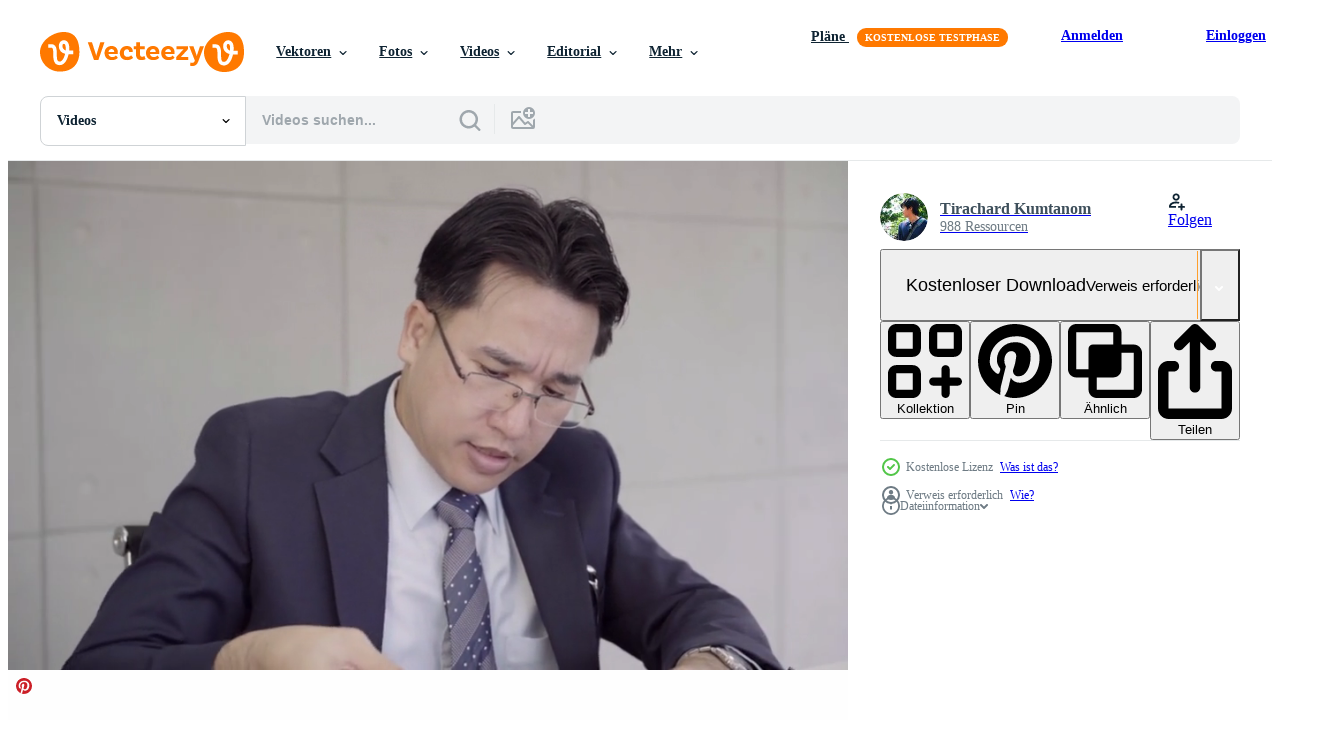

--- FILE ---
content_type: text/html; charset=utf-8
request_url: https://de.vecteezy.com/resources/1790400/show_related_tags_async_content
body_size: 1576
content:
<turbo-frame id="show-related-tags">
  <h2 class="ez-resource-related__header">Verwandte Stichwörter</h2>

    <div class="splide ez-carousel tags-carousel is-ready" style="--carousel_height: 48px; --additional_height: 0px;" data-controller="carousel search-tag" data-bullets="false" data-loop="false" data-arrows="true">
    <div class="splide__track ez-carousel__track" data-carousel-target="track">
      <ul class="splide__list ez-carousel__inner-wrap" data-carousel-target="innerWrap">
        <li class="search-tag splide__slide ez-carousel__slide" data-carousel-target="slide"><a class="search-tag__tag-link ez-btn ez-btn--light" title="geschäft" data-action="search-tag#sendClickEvent search-tag#performSearch" data-search-tag-verified="true" data-keyword-location="show" href="/kostenlos-videos/gesch%C3%A4ft">geschäft</a></li><li class="search-tag splide__slide ez-carousel__slide" data-carousel-target="slide"><a class="search-tag__tag-link ez-btn ez-btn--light" title="mann" data-action="search-tag#sendClickEvent search-tag#performSearch" data-search-tag-verified="true" data-keyword-location="show" href="/kostenlos-videos/mann">mann</a></li><li class="search-tag splide__slide ez-carousel__slide" data-carousel-target="slide"><a class="search-tag__tag-link ez-btn ez-btn--light" title="stress" data-action="search-tag#sendClickEvent search-tag#performSearch" data-search-tag-verified="true" data-keyword-location="show" href="/kostenlos-videos/stress">stress</a></li><li class="search-tag splide__slide ez-carousel__slide" data-carousel-target="slide"><a class="search-tag__tag-link ez-btn ez-btn--light" title="traurig" data-action="search-tag#sendClickEvent search-tag#performSearch" data-search-tag-verified="true" data-keyword-location="show" href="/kostenlos-videos/traurig">traurig</a></li><li class="search-tag splide__slide ez-carousel__slide" data-carousel-target="slide"><a class="search-tag__tag-link ez-btn ez-btn--light" title="schreibtisch" data-action="search-tag#sendClickEvent search-tag#performSearch" data-search-tag-verified="true" data-keyword-location="show" href="/kostenlos-videos/schreibtisch">schreibtisch</a></li><li class="search-tag splide__slide ez-carousel__slide" data-carousel-target="slide"><a class="search-tag__tag-link ez-btn ez-btn--light" title="büro" data-action="search-tag#sendClickEvent search-tag#performSearch" data-search-tag-verified="true" data-keyword-location="show" href="/kostenlos-videos/b%C3%BCro">büro</a></li><li class="search-tag splide__slide ez-carousel__slide" data-carousel-target="slide"><a class="search-tag__tag-link ez-btn ez-btn--light" title="geschäftsmann" data-action="search-tag#sendClickEvent search-tag#performSearch" data-search-tag-verified="true" data-keyword-location="show" href="/kostenlos-videos/gesch%C3%A4ftsmann">geschäftsmann</a></li><li class="search-tag splide__slide ez-carousel__slide" data-carousel-target="slide"><a class="search-tag__tag-link ez-btn ez-btn--light" title="computer" data-action="search-tag#sendClickEvent search-tag#performSearch" data-search-tag-verified="true" data-keyword-location="show" href="/kostenlos-videos/computer">computer</a></li><li class="search-tag splide__slide ez-carousel__slide" data-carousel-target="slide"><a class="search-tag__tag-link ez-btn ez-btn--light" title="laptop" data-action="search-tag#sendClickEvent search-tag#performSearch" data-search-tag-verified="true" data-keyword-location="show" href="/kostenlos-videos/laptop">laptop</a></li><li class="search-tag splide__slide ez-carousel__slide" data-carousel-target="slide"><a class="search-tag__tag-link ez-btn ez-btn--light" title="asien" data-action="search-tag#sendClickEvent search-tag#performSearch" data-search-tag-verified="true" data-keyword-location="show" href="/kostenlos-videos/asien">asien</a></li><li class="search-tag splide__slide ez-carousel__slide" data-carousel-target="slide"><a class="search-tag__tag-link ez-btn ez-btn--light" title="person" data-action="search-tag#sendClickEvent search-tag#performSearch" data-search-tag-verified="true" data-keyword-location="show" href="/kostenlos-videos/person">person</a></li><li class="search-tag splide__slide ez-carousel__slide" data-carousel-target="slide"><a class="search-tag__tag-link ez-btn ez-btn--light" title="mitarbeiter" data-action="search-tag#sendClickEvent search-tag#performSearch" data-search-tag-verified="true" data-keyword-location="show" href="/kostenlos-videos/mitarbeiter">mitarbeiter</a></li><li class="search-tag splide__slide ez-carousel__slide" data-carousel-target="slide"><a class="search-tag__tag-link ez-btn ez-btn--light" title="senior" data-action="search-tag#sendClickEvent search-tag#performSearch" data-search-tag-verified="true" data-keyword-location="show" href="/kostenlos-videos/senior">senior</a></li><li class="search-tag splide__slide ez-carousel__slide" data-carousel-target="slide"><a class="search-tag__tag-link ez-btn ez-btn--light" title="software" data-action="search-tag#sendClickEvent search-tag#performSearch" data-search-tag-verified="true" data-keyword-location="show" href="/kostenlos-videos/software">software</a></li><li class="search-tag splide__slide ez-carousel__slide" data-carousel-target="slide"><a class="search-tag__tag-link ez-btn ez-btn--light" title="kopfschmerzen" data-action="search-tag#sendClickEvent search-tag#performSearch" data-search-tag-verified="true" data-keyword-location="show" href="/kostenlos-videos/kopfschmerzen">kopfschmerzen</a></li><li class="search-tag splide__slide ez-carousel__slide" data-carousel-target="slide"><a class="search-tag__tag-link ez-btn ez-btn--light" title="pc" data-action="search-tag#sendClickEvent search-tag#performSearch" data-search-tag-verified="true" data-keyword-location="show" href="/kostenlos-videos/pc">pc</a></li><li class="search-tag splide__slide ez-carousel__slide" data-carousel-target="slide"><a class="search-tag__tag-link ez-btn ez-btn--light" title="programm" data-action="search-tag#sendClickEvent search-tag#performSearch" data-search-tag-verified="true" data-keyword-location="show" href="/kostenlos-videos/programm">programm</a></li><li class="search-tag splide__slide ez-carousel__slide" data-carousel-target="slide"><a class="search-tag__tag-link ez-btn ez-btn--light" title="manager" data-action="search-tag#sendClickEvent search-tag#performSearch" data-search-tag-verified="true" data-keyword-location="show" href="/kostenlos-videos/manager">manager</a></li><li class="search-tag splide__slide ez-carousel__slide" data-carousel-target="slide"><a class="search-tag__tag-link ez-btn ez-btn--light" title="verwirrt" data-action="search-tag#sendClickEvent search-tag#performSearch" data-search-tag-verified="true" data-keyword-location="show" href="/kostenlos-videos/verwirrt">verwirrt</a></li><li class="search-tag splide__slide ez-carousel__slide" data-carousel-target="slide"><a class="search-tag__tag-link ez-btn ez-btn--light" title="müde" data-action="search-tag#sendClickEvent search-tag#performSearch" data-search-tag-verified="true" data-keyword-location="show" href="/kostenlos-videos/m%C3%BCde">müde</a></li><li class="search-tag splide__slide ez-carousel__slide" data-carousel-target="slide"><a class="search-tag__tag-link ez-btn ez-btn--light" title="fehler" data-action="search-tag#sendClickEvent search-tag#performSearch" data-search-tag-verified="true" data-keyword-location="show" href="/kostenlos-videos/fehler">fehler</a></li><li class="search-tag splide__slide ez-carousel__slide" data-carousel-target="slide"><a class="search-tag__tag-link ez-btn ez-btn--light" title="spannung" data-action="search-tag#sendClickEvent search-tag#performSearch" data-search-tag-verified="true" data-keyword-location="show" href="/kostenlos-videos/spannung">spannung</a></li><li class="search-tag splide__slide ez-carousel__slide" data-carousel-target="slide"><a class="search-tag__tag-link ez-btn ez-btn--light" title="nachdenklich" data-action="search-tag#sendClickEvent search-tag#performSearch" data-search-tag-verified="true" data-keyword-location="show" href="/kostenlos-videos/nachdenklich">nachdenklich</a></li><li class="search-tag splide__slide ez-carousel__slide" data-carousel-target="slide"><a class="search-tag__tag-link ez-btn ez-btn--light" title="makler" data-action="search-tag#sendClickEvent search-tag#performSearch" data-search-tag-verified="true" data-keyword-location="show" href="/kostenlos-videos/makler">makler</a></li><li class="search-tag splide__slide ez-carousel__slide" data-carousel-target="slide"><a class="search-tag__tag-link ez-btn ez-btn--light" title="finanzen" data-action="search-tag#sendClickEvent search-tag#performSearch" data-search-tag-verified="true" data-keyword-location="show" href="/kostenlos-videos/finanzen">finanzen</a></li><li class="search-tag splide__slide ez-carousel__slide" data-carousel-target="slide"><a class="search-tag__tag-link ez-btn ez-btn--light" title="zeitlupe" data-action="search-tag#sendClickEvent search-tag#performSearch" data-search-tag-verified="true" data-keyword-location="show" href="/kostenlos-videos/zeitlupe">zeitlupe</a></li>
</ul></div>
    

    <div class="splide__arrows splide__arrows--ltr ez-carousel__arrows"><button class="splide__arrow splide__arrow--prev ez-carousel__arrow ez-carousel__arrow--prev" disabled="disabled" data-carousel-target="arrowPrev" data-test-id="carousel-arrow-prev" data-direction="prev" aria_label="Zurück"><span class="ez-carousel__arrow-wrap"><svg xmlns="http://www.w3.org/2000/svg" viewBox="0 0 5 8" role="img" aria-labelledby="an0eraunj7kypk5zt0tpp9p2gkoyfg92" class="arrow-prev"><desc id="an0eraunj7kypk5zt0tpp9p2gkoyfg92">Zurück</desc><path fill-rule="evenodd" d="M4.707 7.707a1 1 0 0 0 0-1.414L2.414 4l2.293-2.293A1 1 0 0 0 3.293.293l-3 3a1 1 0 0 0 0 1.414l3 3a1 1 0 0 0 1.414 0Z" clip-rule="evenodd"></path></svg>
</span><span class="ez-carousel__gradient"></span></button><button class="splide__arrow splide__arrow--next ez-carousel__arrow ez-carousel__arrow--next" disabled="disabled" data-carousel-target="arrowNext" data-test-id="carousel-arrow-next" data-direction="next" aria_label="Weiter"><span class="ez-carousel__arrow-wrap"><svg xmlns="http://www.w3.org/2000/svg" viewBox="0 0 5 8" role="img" aria-labelledby="aojfjeq9df5hx3s1bl0tvzsmd74zn196" class="arrow-next"><desc id="aojfjeq9df5hx3s1bl0tvzsmd74zn196">Weiter</desc><path fill-rule="evenodd" d="M.293 7.707a1 1 0 0 1 0-1.414L2.586 4 .293 1.707A1 1 0 0 1 1.707.293l3 3a1 1 0 0 1 0 1.414l-3 3a1 1 0 0 1-1.414 0Z" clip-rule="evenodd"></path></svg>
</span><span class="ez-carousel__gradient"></span></button></div>
</div></turbo-frame>


--- FILE ---
content_type: text/html; charset=utf-8
request_url: https://de.vecteezy.com/resources/1790400/show_related_grids_async_content
body_size: 26005
content:
<turbo-frame id="show-related-resources">
    <div data-conversions-category="Benutzer haben sich auch angesehen">
      <h2 class="ez-resource-related__header">
        Benutzer haben sich auch angesehen
      </h2>

      <ul class="ez-resource-grid ez-resource-grid--main-grid  is-hidden" id="false" data-controller="grid contributor-info video-preview" data-grid-track-truncation-value="false" data-max-rows="50" data-row-height="240" data-instant-grid="false" data-truncate-results="false" data-testid="also-viewed-resources" data-labels="free" style="--free: &#39;Kostenlos&#39;;">

  <li class="ez-resource-grid__item ez-resource-thumb ez-resource-thumb--video" data-controller="grid-item-decorator" data-position="{{position}}" data-item-id="1787036" data-pro="false" data-grid-target="gridItem" data-video-preview-target="preview" data-video-url="https://static.vecteezy.com/system/resources/previews/001/787/036/mp4/[base64].mp4" data-w="356" data-h="200" data-grid-item-decorator-free-label-value="Kostenlos" data-action="mouseenter-&gt;grid-item-decorator#hoverThumb:once" data-grid-item-decorator-item-pro-param="Free" data-grid-item-decorator-resource-id-param="1787036" data-grid-item-decorator-content-type-param="Content-video" data-grid-item-decorator-pinterest-url-param="https://de.vecteezy.com/video/[base64]" data-grid-item-decorator-seo-page-description-param="Zeitlupe - Geschäftsmann verärgert am Schreibtisch im Büro. asiatischer Geschäftsmann, der durch das Kommen im Amt deprimiert wird. yong Geschäftsmann zu denken und nicht mit Stress zu arbeiten, der vorgibt, seine Hand auf den Kopf zu legen." data-grid-item-decorator-user-id-param="2703334" data-grid-item-decorator-user-display-name-param="Tirachard Kumtanom" data-grid-item-decorator-avatar-src-param="https://static.vecteezy.com/system/user/avatar/2703334/medium_29512691_1973714689323938_8866976791557515552_n.jpg" data-grid-item-decorator-uploads-path-param="/membros/tirachard/uploads">

  <script type="application/ld+json" id="media_schema">
  {"@context":"https://schema.org","@type":"VideoObject","name":"Zeitlupe - Geschäftsmann verärgert am Schreibtisch im Büro. asiatischer Geschäftsmann, der durch das Kommen im Amt deprimiert wird. yong Geschäftsmann zu denken und nicht mit Stress zu arbeiten, der vorgibt, seine Hand auf den Kopf zu legen.","uploadDate":"2020-12-12T04:18:44-06:00","thumbnailUrl":"https://static.vecteezy.com/system/resources/thumbnails/001/787/036/small_2x/[base64].jpg","contentUrl":"https://static.vecteezy.com/system/resources/previews/001/787/036/mp4/[base64].mp4","sourceOrganization":"Vecteezy","license":"https://support.vecteezy.com/de/nieuwe-vecteezy-licenties-ByHivesvt","acquireLicensePage":"https://de.vecteezy.com/video/[base64]","creator":{"@type":"Person","name":"Tirachard Kumtanom"},"copyrightNotice":"Tirachard Kumtanom","creditText":"Vecteezy"}
</script>


<a href="/video/[base64]" class="ez-resource-thumb__link" title="Zeitlupe - Geschäftsmann verärgert am Schreibtisch im Büro. asiatischer Geschäftsmann, der durch das Kommen im Amt deprimiert wird. yong Geschäftsmann zu denken und nicht mit Stress zu arbeiten, der vorgibt, seine Hand auf den Kopf zu legen." style="--height: 200; --width: 356; " data-action="click-&gt;grid#trackResourceClick mouseenter-&gt;grid#trackResourceHover" data-content-type="video" data-controller="ez-hover-intent" data-previews-srcs="[&quot;https://static.vecteezy.com/system/resources/previews/001/787/036/mp4/[base64].mp4&quot;]" data-pro="false" data-resource-id="1787036" data-video-preview-target="videoWrap" data-grid-item-decorator-target="link">
    <img src="https://static.vecteezy.com/system/resources/thumbnails/001/787/036/small/[base64].jpg" srcset="https://static.vecteezy.com/system/resources/thumbnails/001/787/036/small_2x/[base64].jpg 2x, https://static.vecteezy.com/system/resources/thumbnails/001/787/036/small/[base64].jpg 1x" class="ez-resource-thumb__img" loading="lazy" decoding="async" width="356" height="200" alt="Zeitlupe - Geschäftsmann verärgert am Schreibtisch im Büro. asiatischer Geschäftsmann, der durch das Kommen im Amt deprimiert wird. yong Geschäftsmann zu denken und nicht mit Stress zu arbeiten, der vorgibt, seine Hand auf den Kopf zu legen. video">

</a>

  <div class="ez-resource-thumb__label-wrap"></div>
  

  <div class="ez-resource-thumb__hover-state"></div>
</li><li class="ez-resource-grid__item ez-resource-thumb ez-resource-thumb--video" data-controller="grid-item-decorator" data-position="{{position}}" data-item-id="7432373" data-pro="false" data-grid-target="gridItem" data-video-preview-target="preview" data-video-url="https://static.vecteezy.com/system/resources/previews/007/432/373/mp4/[base64].mp4" data-w="356" data-h="200" data-grid-item-decorator-free-label-value="Kostenlos" data-action="mouseenter-&gt;grid-item-decorator#hoverThumb:once" data-grid-item-decorator-item-pro-param="Free" data-grid-item-decorator-resource-id-param="7432373" data-grid-item-decorator-content-type-param="Content-video" data-grid-item-decorator-pinterest-url-param="https://de.vecteezy.com/video/[base64]" data-grid-item-decorator-seo-page-description-param="Ein gestresster Geschäftsmann unterhielt sich auf der Straße auf seinem Smartphone. seriöser Profi, der in Zeitlupe auf einem Handy anruft. ein Porträt eines verärgerten Geschäftsmannes, der schlechte Nachrichten erhält" data-grid-item-decorator-user-id-param="1983623" data-grid-item-decorator-user-display-name-param="Sunchai Suwasri" data-grid-item-decorator-avatar-src-param="https://static.vecteezy.com/system/user/avatar/1983623/medium_Sunset_Bike_.jpg" data-grid-item-decorator-uploads-path-param="/membros/101791301664309574071/uploads">

  <script type="application/ld+json" id="media_schema">
  {"@context":"https://schema.org","@type":"VideoObject","name":"Ein gestresster Geschäftsmann unterhielt sich auf der Straße auf seinem Smartphone. seriöser Profi, der in Zeitlupe auf einem Handy anruft. ein Porträt eines verärgerten Geschäftsmannes, der schlechte Nachrichten erhält","uploadDate":"2022-05-02T15:48:47-05:00","thumbnailUrl":"https://static.vecteezy.com/system/resources/thumbnails/007/432/373/small_2x/[base64].jpg","contentUrl":"https://static.vecteezy.com/system/resources/previews/007/432/373/mp4/[base64].mp4","sourceOrganization":"Vecteezy","license":"https://support.vecteezy.com/de/nieuwe-vecteezy-licenties-ByHivesvt","acquireLicensePage":"https://de.vecteezy.com/video/[base64]","creator":{"@type":"Person","name":"Sunchai Suwasri"},"copyrightNotice":"Sunchai Suwasri","creditText":"Vecteezy"}
</script>


<a href="/video/[base64]" class="ez-resource-thumb__link" title="Ein gestresster Geschäftsmann unterhielt sich auf der Straße auf seinem Smartphone. seriöser Profi, der in Zeitlupe auf einem Handy anruft. ein Porträt eines verärgerten Geschäftsmannes, der schlechte Nachrichten erhält" style="--height: 200; --width: 356; " data-action="click-&gt;grid#trackResourceClick mouseenter-&gt;grid#trackResourceHover" data-content-type="video" data-controller="ez-hover-intent" data-previews-srcs="[&quot;https://static.vecteezy.com/system/resources/previews/007/432/373/mp4/[base64].mp4&quot;]" data-pro="false" data-resource-id="7432373" data-video-preview-target="videoWrap" data-grid-item-decorator-target="link">
    <img src="https://static.vecteezy.com/system/resources/thumbnails/007/432/373/small/[base64].jpg" srcset="https://static.vecteezy.com/system/resources/thumbnails/007/432/373/small_2x/[base64].jpg 2x, https://static.vecteezy.com/system/resources/thumbnails/007/432/373/small/[base64].jpg 1x" class="ez-resource-thumb__img" loading="lazy" decoding="async" width="356" height="200" alt="Ein gestresster Geschäftsmann unterhielt sich auf der Straße auf seinem Smartphone. seriöser Profi, der in Zeitlupe auf einem Handy anruft. ein Porträt eines verärgerten Geschäftsmannes, der schlechte Nachrichten erhält video">

</a>

  <div class="ez-resource-thumb__label-wrap"></div>
  

  <div class="ez-resource-thumb__hover-state"></div>
</li><li class="ez-resource-grid__item ez-resource-thumb ez-resource-thumb--video" data-controller="grid-item-decorator" data-position="{{position}}" data-item-id="3050998" data-pro="false" data-grid-target="gridItem" data-video-preview-target="preview" data-video-url="https://static.vecteezy.com/system/resources/previews/003/050/998/mp4/young-woman-working-from-home-overload-at-night-free-video.mp4" data-w="380" data-h="200" data-grid-item-decorator-free-label-value="Kostenlos" data-action="mouseenter-&gt;grid-item-decorator#hoverThumb:once" data-grid-item-decorator-item-pro-param="Free" data-grid-item-decorator-resource-id-param="3050998" data-grid-item-decorator-content-type-param="Content-video" data-grid-item-decorator-pinterest-url-param="https://de.vecteezy.com/video/3050998-junge-frau-arbeite-von-zuhause-uberlastung-bei-nacht" data-grid-item-decorator-seo-page-description-param="junge Frau, die nachts von zu Hause aus arbeitet, Überlastung" data-grid-item-decorator-user-id-param="1456621" data-grid-item-decorator-user-display-name-param="Prakasit Khuansuwan" data-grid-item-decorator-avatar-src-param="https://static.vecteezy.com/system/user/avatar/1456621/medium_14590122_1804335796522875_1727771640483629177_o.jpg" data-grid-item-decorator-uploads-path-param="/membros/johnstocker_video/uploads">

  <script type="application/ld+json" id="media_schema">
  {"@context":"https://schema.org","@type":"VideoObject","name":"junge Frau, die nachts von zu Hause aus arbeitet, Überlastung","uploadDate":"2021-07-23T16:15:28-05:00","thumbnailUrl":"https://static.vecteezy.com/system/resources/thumbnails/003/050/998/small_2x/young-woman-working-from-home-overload-at-night-free-video.jpg","contentUrl":"https://static.vecteezy.com/system/resources/previews/003/050/998/mp4/young-woman-working-from-home-overload-at-night-free-video.mp4","sourceOrganization":"Vecteezy","license":"https://support.vecteezy.com/de/nieuwe-vecteezy-licenties-ByHivesvt","acquireLicensePage":"https://de.vecteezy.com/video/3050998-junge-frau-arbeite-von-zuhause-uberlastung-bei-nacht","creator":{"@type":"Person","name":"Prakasit Khuansuwan"},"copyrightNotice":"Prakasit Khuansuwan","creditText":"Vecteezy"}
</script>


<a href="/video/3050998-junge-frau-arbeite-von-zuhause-uberlastung-bei-nacht" class="ez-resource-thumb__link" title="junge Frau, die nachts von zu Hause aus arbeitet, Überlastung" style="--height: 200; --width: 380; " data-action="click-&gt;grid#trackResourceClick mouseenter-&gt;grid#trackResourceHover" data-content-type="video" data-controller="ez-hover-intent" data-previews-srcs="[&quot;https://static.vecteezy.com/system/resources/previews/003/050/998/mp4/young-woman-working-from-home-overload-at-night-free-video.mp4&quot;]" data-pro="false" data-resource-id="3050998" data-video-preview-target="videoWrap" data-grid-item-decorator-target="link">
    <img src="https://static.vecteezy.com/system/resources/thumbnails/003/050/998/small/young-woman-working-from-home-overload-at-night-free-video.jpg" srcset="https://static.vecteezy.com/system/resources/thumbnails/003/050/998/small_2x/young-woman-working-from-home-overload-at-night-free-video.jpg 2x, https://static.vecteezy.com/system/resources/thumbnails/003/050/998/small/young-woman-working-from-home-overload-at-night-free-video.jpg 1x" class="ez-resource-thumb__img" loading="lazy" decoding="async" width="380" height="200" alt="junge Frau, die nachts von zu Hause aus arbeitet, Überlastung video">

</a>

  <div class="ez-resource-thumb__label-wrap"></div>
  

  <div class="ez-resource-thumb__hover-state"></div>
</li><li class="ez-resource-grid__item ez-resource-thumb ez-resource-thumb--video" data-controller="grid-item-decorator" data-position="{{position}}" data-item-id="1807727" data-pro="false" data-grid-target="gridItem" data-video-preview-target="preview" data-video-url="https://static.vecteezy.com/system/resources/previews/001/807/727/mp4/stressful-businessman-from-com-and-encouraging-from-colleagues-work-and-teamcom-free-video.mp4" data-w="356" data-h="200" data-grid-item-decorator-free-label-value="Kostenlos" data-action="mouseenter-&gt;grid-item-decorator#hoverThumb:once" data-grid-item-decorator-item-pro-param="Free" data-grid-item-decorator-resource-id-param="1807727" data-grid-item-decorator-content-type-param="Content-video" data-grid-item-decorator-pinterest-url-param="https://de.vecteezy.com/video/1807727-stressiger-geschaftsmann-von-com-und-ermutigen-von-kollegen-arbeiten-und-teamcom" data-grid-item-decorator-seo-page-description-param="stressiger Geschäftsmann von com und ermutigend von Kollegen. Arbeit und Teamcom" data-grid-item-decorator-user-id-param="1456621" data-grid-item-decorator-user-display-name-param="Prakasit Khuansuwan" data-grid-item-decorator-avatar-src-param="https://static.vecteezy.com/system/user/avatar/1456621/medium_14590122_1804335796522875_1727771640483629177_o.jpg" data-grid-item-decorator-uploads-path-param="/membros/johnstocker_video/uploads">

  <script type="application/ld+json" id="media_schema">
  {"@context":"https://schema.org","@type":"VideoObject","name":"stressiger Geschäftsmann von com und ermutigend von Kollegen. Arbeit und Teamcom","uploadDate":"2020-12-13T16:11:38-06:00","thumbnailUrl":"https://static.vecteezy.com/system/resources/thumbnails/001/807/727/small_2x/stressful-businessman-from-com-and-encouraging-from-colleagues-work-and-teamcom-free-video.jpg","contentUrl":"https://static.vecteezy.com/system/resources/previews/001/807/727/mp4/stressful-businessman-from-com-and-encouraging-from-colleagues-work-and-teamcom-free-video.mp4","sourceOrganization":"Vecteezy","license":"https://support.vecteezy.com/de/nieuwe-vecteezy-licenties-ByHivesvt","acquireLicensePage":"https://de.vecteezy.com/video/1807727-stressiger-geschaftsmann-von-com-und-ermutigen-von-kollegen-arbeiten-und-teamcom","creator":{"@type":"Person","name":"Prakasit Khuansuwan"},"copyrightNotice":"Prakasit Khuansuwan","creditText":"Vecteezy"}
</script>


<a href="/video/1807727-stressiger-geschaftsmann-von-com-und-ermutigen-von-kollegen-arbeiten-und-teamcom" class="ez-resource-thumb__link" title="stressiger Geschäftsmann von com und ermutigend von Kollegen. Arbeit und Teamcom" style="--height: 200; --width: 356; " data-action="click-&gt;grid#trackResourceClick mouseenter-&gt;grid#trackResourceHover" data-content-type="video" data-controller="ez-hover-intent" data-previews-srcs="[&quot;https://static.vecteezy.com/system/resources/previews/001/807/727/mp4/stressful-businessman-from-com-and-encouraging-from-colleagues-work-and-teamcom-free-video.mp4&quot;]" data-pro="false" data-resource-id="1807727" data-video-preview-target="videoWrap" data-grid-item-decorator-target="link">
    <img src="https://static.vecteezy.com/system/resources/thumbnails/001/807/727/small/stressful-businessman-from-com-and-encouraging-from-colleagues-work-and-teamcom-free-video.jpg" srcset="https://static.vecteezy.com/system/resources/thumbnails/001/807/727/small_2x/stressful-businessman-from-com-and-encouraging-from-colleagues-work-and-teamcom-free-video.jpg 2x, https://static.vecteezy.com/system/resources/thumbnails/001/807/727/small/stressful-businessman-from-com-and-encouraging-from-colleagues-work-and-teamcom-free-video.jpg 1x" class="ez-resource-thumb__img" loading="lazy" decoding="async" width="356" height="200" alt="stressiger Geschäftsmann von com und ermutigend von Kollegen. Arbeit und Teamcom video">

</a>

  <div class="ez-resource-thumb__label-wrap"></div>
  

  <div class="ez-resource-thumb__hover-state"></div>
</li><li class="ez-resource-grid__item ez-resource-thumb ez-resource-thumb--video" data-controller="grid-item-decorator" data-position="{{position}}" data-item-id="1793028" data-pro="false" data-grid-target="gridItem" data-video-preview-target="preview" data-video-url="https://static.vecteezy.com/system/resources/previews/001/793/028/mp4/dark-haired-girl-confused-what-1-free-video.mp4" data-w="356" data-h="200" data-grid-item-decorator-free-label-value="Kostenlos" data-action="mouseenter-&gt;grid-item-decorator#hoverThumb:once" data-grid-item-decorator-item-pro-param="Free" data-grid-item-decorator-resource-id-param="1793028" data-grid-item-decorator-content-type-param="Content-video" data-grid-item-decorator-pinterest-url-param="https://de.vecteezy.com/video/1793028-dunkelhaariges-madchen-verwirrt-was-1" data-grid-item-decorator-seo-page-description-param="dunkelhaariges Mädchen verwirrt -was-- 1" data-grid-item-decorator-user-id-param="208105" data-grid-item-decorator-user-display-name-param="Videezy " data-grid-item-decorator-avatar-src-param="https://static.vecteezy.com/system/user/avatar/208105/medium_Screen_Shot_2021-01-05_at_2.04.06_PM.png" data-grid-item-decorator-uploads-path-param="/membros/videezy/uploads">

  <script type="application/ld+json" id="media_schema">
  {"@context":"https://schema.org","@type":"VideoObject","name":"dunkelhaariges Mädchen verwirrt -was-- 1","uploadDate":"2020-12-12T22:39:40-06:00","thumbnailUrl":"https://static.vecteezy.com/system/resources/thumbnails/001/793/028/small_2x/dark-haired-girl-confused-what-1-free-video.jpg","contentUrl":"https://static.vecteezy.com/system/resources/previews/001/793/028/mp4/dark-haired-girl-confused-what-1-free-video.mp4","sourceOrganization":"Vecteezy","license":"https://support.vecteezy.com/de/nieuwe-vecteezy-licenties-ByHivesvt","acquireLicensePage":"https://de.vecteezy.com/video/1793028-dunkelhaariges-madchen-verwirrt-was-1","creator":{"@type":"Person","name":"Videezy "},"copyrightNotice":"Videezy ","creditText":"Vecteezy"}
</script>


<a href="/video/1793028-dunkelhaariges-madchen-verwirrt-was-1" class="ez-resource-thumb__link" title="dunkelhaariges Mädchen verwirrt -was-- 1" style="--height: 200; --width: 356; " data-action="click-&gt;grid#trackResourceClick mouseenter-&gt;grid#trackResourceHover" data-content-type="video" data-controller="ez-hover-intent" data-previews-srcs="[&quot;https://static.vecteezy.com/system/resources/previews/001/793/028/mp4/dark-haired-girl-confused-what-1-free-video.mp4&quot;]" data-pro="false" data-resource-id="1793028" data-video-preview-target="videoWrap" data-grid-item-decorator-target="link">
    <img src="https://static.vecteezy.com/system/resources/thumbnails/001/793/028/small/dark-haired-girl-confused-what-1-free-video.jpg" srcset="https://static.vecteezy.com/system/resources/thumbnails/001/793/028/small_2x/dark-haired-girl-confused-what-1-free-video.jpg 2x, https://static.vecteezy.com/system/resources/thumbnails/001/793/028/small/dark-haired-girl-confused-what-1-free-video.jpg 1x" class="ez-resource-thumb__img" loading="lazy" decoding="async" width="356" height="200" alt="dunkelhaariges Mädchen verwirrt -was-- 1 video">

</a>

  <div class="ez-resource-thumb__label-wrap"></div>
  

  <div class="ez-resource-thumb__hover-state"></div>
</li><li class="ez-resource-grid__item ez-resource-thumb ez-resource-thumb--video" data-controller="grid-item-decorator" data-position="{{position}}" data-item-id="7438744" data-pro="false" data-grid-target="gridItem" data-video-preview-target="preview" data-video-url="https://static.vecteezy.com/system/resources/previews/007/438/744/mp4/[base64].mp4" data-w="356" data-h="200" data-grid-item-decorator-free-label-value="Kostenlos" data-action="mouseenter-&gt;grid-item-decorator#hoverThumb:once" data-grid-item-decorator-item-pro-param="Free" data-grid-item-decorator-resource-id-param="7438744" data-grid-item-decorator-content-type-param="Content-video" data-grid-item-decorator-pinterest-url-param="https://de.vecteezy.com/video/[base64]" data-grid-item-decorator-seo-page-description-param="Ein gestresster Geschäftsmann unterhielt sich auf der Straße auf einem Smartphone. seriöser Profi, der in Zeitlupe auf einem Handy anruft. ein Porträt eines verärgerten Geschäftsmannes, der schlechte Nachrichten erhält" data-grid-item-decorator-user-id-param="1983623" data-grid-item-decorator-user-display-name-param="Sunchai Suwasri" data-grid-item-decorator-avatar-src-param="https://static.vecteezy.com/system/user/avatar/1983623/medium_Sunset_Bike_.jpg" data-grid-item-decorator-uploads-path-param="/membros/101791301664309574071/uploads">

  <script type="application/ld+json" id="media_schema">
  {"@context":"https://schema.org","@type":"VideoObject","name":"Ein gestresster Geschäftsmann unterhielt sich auf der Straße auf einem Smartphone. seriöser Profi, der in Zeitlupe auf einem Handy anruft. ein Porträt eines verärgerten Geschäftsmannes, der schlechte Nachrichten erhält","uploadDate":"2022-05-02T22:59:33-05:00","thumbnailUrl":"https://static.vecteezy.com/system/resources/thumbnails/007/438/744/small_2x/[base64].jpg","contentUrl":"https://static.vecteezy.com/system/resources/previews/007/438/744/mp4/[base64].mp4","sourceOrganization":"Vecteezy","license":"https://support.vecteezy.com/de/nieuwe-vecteezy-licenties-ByHivesvt","acquireLicensePage":"https://de.vecteezy.com/video/[base64]","creator":{"@type":"Person","name":"Sunchai Suwasri"},"copyrightNotice":"Sunchai Suwasri","creditText":"Vecteezy"}
</script>


<a href="/video/[base64]" class="ez-resource-thumb__link" title="Ein gestresster Geschäftsmann unterhielt sich auf der Straße auf einem Smartphone. seriöser Profi, der in Zeitlupe auf einem Handy anruft. ein Porträt eines verärgerten Geschäftsmannes, der schlechte Nachrichten erhält" style="--height: 200; --width: 356; " data-action="click-&gt;grid#trackResourceClick mouseenter-&gt;grid#trackResourceHover" data-content-type="video" data-controller="ez-hover-intent" data-previews-srcs="[&quot;https://static.vecteezy.com/system/resources/previews/007/438/744/mp4/[base64].mp4&quot;]" data-pro="false" data-resource-id="7438744" data-video-preview-target="videoWrap" data-grid-item-decorator-target="link">
    <img src="https://static.vecteezy.com/system/resources/thumbnails/007/438/744/small/[base64].jpg" srcset="https://static.vecteezy.com/system/resources/thumbnails/007/438/744/small_2x/[base64].jpg 2x, https://static.vecteezy.com/system/resources/thumbnails/007/438/744/small/[base64].jpg 1x" class="ez-resource-thumb__img" loading="lazy" decoding="async" width="356" height="200" alt="Ein gestresster Geschäftsmann unterhielt sich auf der Straße auf einem Smartphone. seriöser Profi, der in Zeitlupe auf einem Handy anruft. ein Porträt eines verärgerten Geschäftsmannes, der schlechte Nachrichten erhält video">

</a>

  <div class="ez-resource-thumb__label-wrap"></div>
  

  <div class="ez-resource-thumb__hover-state"></div>
</li><li class="ez-resource-grid__item ez-resource-thumb ez-resource-thumb--video" data-controller="grid-item-decorator" data-position="{{position}}" data-item-id="1802541" data-pro="false" data-grid-target="gridItem" data-video-preview-target="preview" data-video-url="https://static.vecteezy.com/system/resources/previews/001/802/541/mp4/tired-businessman-sitting-bored-after-a-hard-days-com-in-the-office-free-video.mp4" data-w="356" data-h="200" data-grid-item-decorator-free-label-value="Kostenlos" data-action="mouseenter-&gt;grid-item-decorator#hoverThumb:once" data-grid-item-decorator-item-pro-param="Free" data-grid-item-decorator-resource-id-param="1802541" data-grid-item-decorator-content-type-param="Content-video" data-grid-item-decorator-pinterest-url-param="https://de.vecteezy.com/video/1802541-muder-geschaftsmann-der-gelangweilt-nach-einem-anstrengenden-tag-im-buro-sitzt" data-grid-item-decorator-seo-page-description-param="müder Geschäftsmann sitzt gelangweilt nach einem harten Tag com im Büro." data-grid-item-decorator-user-id-param="1456621" data-grid-item-decorator-user-display-name-param="Prakasit Khuansuwan" data-grid-item-decorator-avatar-src-param="https://static.vecteezy.com/system/user/avatar/1456621/medium_14590122_1804335796522875_1727771640483629177_o.jpg" data-grid-item-decorator-uploads-path-param="/membros/johnstocker_video/uploads">

  <script type="application/ld+json" id="media_schema">
  {"@context":"https://schema.org","@type":"VideoObject","name":"müder Geschäftsmann sitzt gelangweilt nach einem harten Tag com im Büro.","uploadDate":"2020-12-13T14:02:57-06:00","thumbnailUrl":"https://static.vecteezy.com/system/resources/thumbnails/001/802/541/small_2x/tired-businessman-sitting-bored-after-a-hard-days-com-in-the-office-free-video.jpg","contentUrl":"https://static.vecteezy.com/system/resources/previews/001/802/541/mp4/tired-businessman-sitting-bored-after-a-hard-days-com-in-the-office-free-video.mp4","sourceOrganization":"Vecteezy","license":"https://support.vecteezy.com/de/nieuwe-vecteezy-licenties-ByHivesvt","acquireLicensePage":"https://de.vecteezy.com/video/1802541-muder-geschaftsmann-der-gelangweilt-nach-einem-anstrengenden-tag-im-buro-sitzt","creator":{"@type":"Person","name":"Prakasit Khuansuwan"},"copyrightNotice":"Prakasit Khuansuwan","creditText":"Vecteezy"}
</script>


<a href="/video/1802541-muder-geschaftsmann-der-gelangweilt-nach-einem-anstrengenden-tag-im-buro-sitzt" class="ez-resource-thumb__link" title="müder Geschäftsmann sitzt gelangweilt nach einem harten Tag com im Büro." style="--height: 200; --width: 356; " data-action="click-&gt;grid#trackResourceClick mouseenter-&gt;grid#trackResourceHover" data-content-type="video" data-controller="ez-hover-intent" data-previews-srcs="[&quot;https://static.vecteezy.com/system/resources/previews/001/802/541/mp4/tired-businessman-sitting-bored-after-a-hard-days-com-in-the-office-free-video.mp4&quot;]" data-pro="false" data-resource-id="1802541" data-video-preview-target="videoWrap" data-grid-item-decorator-target="link">
    <img src="https://static.vecteezy.com/system/resources/thumbnails/001/802/541/small/tired-businessman-sitting-bored-after-a-hard-days-com-in-the-office-free-video.jpg" srcset="https://static.vecteezy.com/system/resources/thumbnails/001/802/541/small_2x/tired-businessman-sitting-bored-after-a-hard-days-com-in-the-office-free-video.jpg 2x, https://static.vecteezy.com/system/resources/thumbnails/001/802/541/small/tired-businessman-sitting-bored-after-a-hard-days-com-in-the-office-free-video.jpg 1x" class="ez-resource-thumb__img" loading="lazy" decoding="async" width="356" height="200" alt="müder Geschäftsmann sitzt gelangweilt nach einem harten Tag com im Büro. video">

</a>

  <div class="ez-resource-thumb__label-wrap"></div>
  

  <div class="ez-resource-thumb__hover-state"></div>
</li><li class="ez-resource-grid__item ez-resource-thumb ez-resource-thumb--video" data-controller="grid-item-decorator" data-position="{{position}}" data-item-id="5063357" data-pro="false" data-grid-target="gridItem" data-video-preview-target="preview" data-video-url="https://static.vecteezy.com/system/resources/previews/005/063/357/mp4/debt-concepts-and-financial-problems-asian-men-sitting-on-the-floor-and-stressed-about-debt-problems-men-are-worried-about-bills-that-must-be-paid-monthly-debt-concepts-financial-problems-free-video.mp4" data-w="356" data-h="200" data-grid-item-decorator-free-label-value="Kostenlos" data-action="mouseenter-&gt;grid-item-decorator#hoverThumb:once" data-grid-item-decorator-item-pro-param="Free" data-grid-item-decorator-resource-id-param="5063357" data-grid-item-decorator-content-type-param="Content-video" data-grid-item-decorator-pinterest-url-param="https://de.vecteezy.com/video/[base64]" data-grid-item-decorator-seo-page-description-param="Schuldenkonzepte und Finanzprobleme. asiatische männer sitzen auf dem boden und gestresst über schuldenprobleme. Männer machen sich Sorgen über Rechnungen, die monatlich bezahlt werden müssen. Schuldenkonzepte, finanzielle Probleme." data-grid-item-decorator-user-id-param="2027538" data-grid-item-decorator-user-display-name-param="nuttawan jayawan" data-grid-item-decorator-avatar-src-param="https://static.vecteezy.com/system/user/avatar/2027538/medium_71554316_10157570967641489_1018133340525428736_n.jpg" data-grid-item-decorator-uploads-path-param="/membros/bestyy38105321/uploads">

  <script type="application/ld+json" id="media_schema">
  {"@context":"https://schema.org","@type":"VideoObject","name":"Schuldenkonzepte und Finanzprobleme. asiatische männer sitzen auf dem boden und gestresst über schuldenprobleme. Männer machen sich Sorgen über Rechnungen, die monatlich bezahlt werden müssen. Schuldenkonzepte, finanzielle Probleme.","uploadDate":"2022-01-05T02:35:07-06:00","thumbnailUrl":"https://static.vecteezy.com/system/resources/thumbnails/005/063/357/small_2x/debt-concepts-and-financial-problems-asian-men-sitting-on-the-floor-and-stressed-about-debt-problems-men-are-worried-about-bills-that-must-be-paid-monthly-debt-concepts-financial-problems-free-video.jpg","contentUrl":"https://static.vecteezy.com/system/resources/previews/005/063/357/mp4/debt-concepts-and-financial-problems-asian-men-sitting-on-the-floor-and-stressed-about-debt-problems-men-are-worried-about-bills-that-must-be-paid-monthly-debt-concepts-financial-problems-free-video.mp4","sourceOrganization":"Vecteezy","license":"https://support.vecteezy.com/de/nieuwe-vecteezy-licenties-ByHivesvt","acquireLicensePage":"https://de.vecteezy.com/video/[base64]","creator":{"@type":"Person","name":"nuttawan jayawan"},"copyrightNotice":"nuttawan jayawan","creditText":"Vecteezy"}
</script>


<a href="/video/[base64]" class="ez-resource-thumb__link" title="Schuldenkonzepte und Finanzprobleme. asiatische männer sitzen auf dem boden und gestresst über schuldenprobleme. Männer machen sich Sorgen über Rechnungen, die monatlich bezahlt werden müssen. Schuldenkonzepte, finanzielle Probleme." style="--height: 200; --width: 356; " data-action="click-&gt;grid#trackResourceClick mouseenter-&gt;grid#trackResourceHover" data-content-type="video" data-controller="ez-hover-intent" data-previews-srcs="[&quot;https://static.vecteezy.com/system/resources/previews/005/063/357/mp4/debt-concepts-and-financial-problems-asian-men-sitting-on-the-floor-and-stressed-about-debt-problems-men-are-worried-about-bills-that-must-be-paid-monthly-debt-concepts-financial-problems-free-video.mp4&quot;]" data-pro="false" data-resource-id="5063357" data-video-preview-target="videoWrap" data-grid-item-decorator-target="link">
    <img src="https://static.vecteezy.com/system/resources/thumbnails/005/063/357/small/debt-concepts-and-financial-problems-asian-men-sitting-on-the-floor-and-stressed-about-debt-problems-men-are-worried-about-bills-that-must-be-paid-monthly-debt-concepts-financial-problems-free-video.jpg" srcset="https://static.vecteezy.com/system/resources/thumbnails/005/063/357/small_2x/debt-concepts-and-financial-problems-asian-men-sitting-on-the-floor-and-stressed-about-debt-problems-men-are-worried-about-bills-that-must-be-paid-monthly-debt-concepts-financial-problems-free-video.jpg 2x, https://static.vecteezy.com/system/resources/thumbnails/005/063/357/small/debt-concepts-and-financial-problems-asian-men-sitting-on-the-floor-and-stressed-about-debt-problems-men-are-worried-about-bills-that-must-be-paid-monthly-debt-concepts-financial-problems-free-video.jpg 1x" class="ez-resource-thumb__img" loading="lazy" decoding="async" width="356" height="200" alt="Schuldenkonzepte und Finanzprobleme. asiatische männer sitzen auf dem boden und gestresst über schuldenprobleme. Männer machen sich Sorgen über Rechnungen, die monatlich bezahlt werden müssen. Schuldenkonzepte, finanzielle Probleme. video">

</a>

  <div class="ez-resource-thumb__label-wrap"></div>
  

  <div class="ez-resource-thumb__hover-state"></div>
</li><li class="ez-resource-grid__item ez-resource-thumb ez-resource-thumb--video" data-controller="grid-item-decorator" data-position="{{position}}" data-item-id="3078542" data-pro="false" data-grid-target="gridItem" data-video-preview-target="preview" data-video-url="https://static.vecteezy.com/system/resources/previews/003/078/542/mp4/teacher-talking-on-phone-during-checking-report-paper-free-video.mp4" data-w="380" data-h="200" data-grid-item-decorator-free-label-value="Kostenlos" data-action="mouseenter-&gt;grid-item-decorator#hoverThumb:once" data-grid-item-decorator-item-pro-param="Free" data-grid-item-decorator-resource-id-param="3078542" data-grid-item-decorator-content-type-param="Content-video" data-grid-item-decorator-pinterest-url-param="https://de.vecteezy.com/video/3078542-lehrer-sprechen-am-telefon-wahrend-prufung-berichtspapier" data-grid-item-decorator-seo-page-description-param="Lehrer telefoniert während der Überprüfung des Berichtspapiers" data-grid-item-decorator-user-id-param="1456621" data-grid-item-decorator-user-display-name-param="Prakasit Khuansuwan" data-grid-item-decorator-avatar-src-param="https://static.vecteezy.com/system/user/avatar/1456621/medium_14590122_1804335796522875_1727771640483629177_o.jpg" data-grid-item-decorator-uploads-path-param="/membros/johnstocker_video/uploads">

  <script type="application/ld+json" id="media_schema">
  {"@context":"https://schema.org","@type":"VideoObject","name":"Lehrer telefoniert während der Überprüfung des Berichtspapiers","uploadDate":"2021-07-28T10:10:05-05:00","thumbnailUrl":"https://static.vecteezy.com/system/resources/thumbnails/003/078/542/small_2x/teacher-talking-on-phone-during-checking-report-paper-free-video.jpg","contentUrl":"https://static.vecteezy.com/system/resources/previews/003/078/542/mp4/teacher-talking-on-phone-during-checking-report-paper-free-video.mp4","sourceOrganization":"Vecteezy","license":"https://support.vecteezy.com/de/nieuwe-vecteezy-licenties-ByHivesvt","acquireLicensePage":"https://de.vecteezy.com/video/3078542-lehrer-sprechen-am-telefon-wahrend-prufung-berichtspapier","creator":{"@type":"Person","name":"Prakasit Khuansuwan"},"copyrightNotice":"Prakasit Khuansuwan","creditText":"Vecteezy"}
</script>


<a href="/video/3078542-lehrer-sprechen-am-telefon-wahrend-prufung-berichtspapier" class="ez-resource-thumb__link" title="Lehrer telefoniert während der Überprüfung des Berichtspapiers" style="--height: 200; --width: 380; " data-action="click-&gt;grid#trackResourceClick mouseenter-&gt;grid#trackResourceHover" data-content-type="video" data-controller="ez-hover-intent" data-previews-srcs="[&quot;https://static.vecteezy.com/system/resources/previews/003/078/542/mp4/teacher-talking-on-phone-during-checking-report-paper-free-video.mp4&quot;]" data-pro="false" data-resource-id="3078542" data-video-preview-target="videoWrap" data-grid-item-decorator-target="link">
    <img src="https://static.vecteezy.com/system/resources/thumbnails/003/078/542/small/teacher-talking-on-phone-during-checking-report-paper-free-video.jpg" srcset="https://static.vecteezy.com/system/resources/thumbnails/003/078/542/small_2x/teacher-talking-on-phone-during-checking-report-paper-free-video.jpg 2x, https://static.vecteezy.com/system/resources/thumbnails/003/078/542/small/teacher-talking-on-phone-during-checking-report-paper-free-video.jpg 1x" class="ez-resource-thumb__img" loading="lazy" decoding="async" width="380" height="200" alt="Lehrer telefoniert während der Überprüfung des Berichtspapiers video">

</a>

  <div class="ez-resource-thumb__label-wrap"></div>
  

  <div class="ez-resource-thumb__hover-state"></div>
</li><li class="ez-resource-grid__item ez-resource-thumb ez-resource-thumb--video" data-controller="grid-item-decorator" data-position="{{position}}" data-item-id="2021236" data-pro="false" data-grid-target="gridItem" data-video-preview-target="preview" data-video-url="https://static.vecteezy.com/system/resources/previews/002/021/236/mp4/professional-businesspeople-shaking-hands-free-video.mp4" data-w="356" data-h="200" data-grid-item-decorator-free-label-value="Kostenlos" data-action="mouseenter-&gt;grid-item-decorator#hoverThumb:once" data-grid-item-decorator-item-pro-param="Free" data-grid-item-decorator-resource-id-param="2021236" data-grid-item-decorator-content-type-param="Content-video" data-grid-item-decorator-pinterest-url-param="https://de.vecteezy.com/video/2021236-professionelle-geschaftsleute-die-sich-die-hande-schutteln" data-grid-item-decorator-seo-page-description-param="professionelle Geschäftsleute Händeschütteln" data-grid-item-decorator-user-id-param="3160712" data-grid-item-decorator-user-display-name-param="Supagrit Ninkaesorn" data-grid-item-decorator-avatar-src-param="https://static.vecteezy.com/system/user/avatar/3160712/medium_eee.jpg" data-grid-item-decorator-uploads-path-param="/membros/supagritck/uploads">

  <script type="application/ld+json" id="media_schema">
  {"@context":"https://schema.org","@type":"VideoObject","name":"professionelle Geschäftsleute Händeschütteln","uploadDate":"2021-02-13T21:56:33-06:00","thumbnailUrl":"https://static.vecteezy.com/system/resources/thumbnails/002/021/236/small_2x/professional-businesspeople-shaking-hands-free-video.jpg","contentUrl":"https://static.vecteezy.com/system/resources/previews/002/021/236/mp4/professional-businesspeople-shaking-hands-free-video.mp4","sourceOrganization":"Vecteezy","license":"https://support.vecteezy.com/de/nieuwe-vecteezy-licenties-ByHivesvt","acquireLicensePage":"https://de.vecteezy.com/video/2021236-professionelle-geschaftsleute-die-sich-die-hande-schutteln","creator":{"@type":"Person","name":"Supagrit Ninkaesorn"},"copyrightNotice":"Supagrit Ninkaesorn","creditText":"Vecteezy"}
</script>


<a href="/video/2021236-professionelle-geschaftsleute-die-sich-die-hande-schutteln" class="ez-resource-thumb__link" title="professionelle Geschäftsleute Händeschütteln" style="--height: 200; --width: 356; " data-action="click-&gt;grid#trackResourceClick mouseenter-&gt;grid#trackResourceHover" data-content-type="video" data-controller="ez-hover-intent" data-previews-srcs="[&quot;https://static.vecteezy.com/system/resources/previews/002/021/236/mp4/professional-businesspeople-shaking-hands-free-video.mp4&quot;]" data-pro="false" data-resource-id="2021236" data-video-preview-target="videoWrap" data-grid-item-decorator-target="link">
    <img src="https://static.vecteezy.com/system/resources/thumbnails/002/021/236/small/professional-businesspeople-shaking-hands-free-video.jpg" srcset="https://static.vecteezy.com/system/resources/thumbnails/002/021/236/small_2x/professional-businesspeople-shaking-hands-free-video.jpg 2x, https://static.vecteezy.com/system/resources/thumbnails/002/021/236/small/professional-businesspeople-shaking-hands-free-video.jpg 1x" class="ez-resource-thumb__img" loading="lazy" decoding="async" width="356" height="200" alt="professionelle Geschäftsleute Händeschütteln video">

</a>

  <div class="ez-resource-thumb__label-wrap"></div>
  

  <div class="ez-resource-thumb__hover-state"></div>
</li><li class="ez-resource-grid__item ez-resource-thumb ez-resource-thumb--video" data-controller="grid-item-decorator" data-position="{{position}}" data-item-id="1623902" data-pro="false" data-grid-target="gridItem" data-video-preview-target="preview" data-video-url="https://static.vecteezy.com/system/resources/previews/001/623/902/mp4/excited-and-successful-young-businessman-free-video.mp4" data-w="356" data-h="200" data-grid-item-decorator-free-label-value="Kostenlos" data-action="mouseenter-&gt;grid-item-decorator#hoverThumb:once" data-grid-item-decorator-item-pro-param="Free" data-grid-item-decorator-resource-id-param="1623902" data-grid-item-decorator-content-type-param="Content-video" data-grid-item-decorator-pinterest-url-param="https://de.vecteezy.com/video/1623902-aufgeregter-und-erfolgreicher-junger-geschaftsmann" data-grid-item-decorator-seo-page-description-param="aufgeregter und erfolgreicher junger Geschäftsmann" data-grid-item-decorator-user-id-param="225178" data-grid-item-decorator-user-display-name-param="Sirinarth Mekvorawuth" data-grid-item-decorator-avatar-src-param="https://static.vecteezy.com/system/user/avatar/225178/medium_Screen_Shot_2020-04-22_at_22.56.32.png" data-grid-item-decorator-uploads-path-param="/membros/ijeab/uploads">

  <script type="application/ld+json" id="media_schema">
  {"@context":"https://schema.org","@type":"VideoObject","name":"aufgeregter und erfolgreicher junger Geschäftsmann","uploadDate":"2020-12-02T13:46:19-06:00","thumbnailUrl":"https://static.vecteezy.com/system/resources/thumbnails/001/623/902/small_2x/excited-and-successful-young-businessman-free-video.jpg","contentUrl":"https://static.vecteezy.com/system/resources/previews/001/623/902/mp4/excited-and-successful-young-businessman-free-video.mp4","sourceOrganization":"Vecteezy","license":"https://support.vecteezy.com/de/nieuwe-vecteezy-licenties-ByHivesvt","acquireLicensePage":"https://de.vecteezy.com/video/1623902-aufgeregter-und-erfolgreicher-junger-geschaftsmann","creator":{"@type":"Person","name":"Sirinarth Mekvorawuth"},"copyrightNotice":"Sirinarth Mekvorawuth","creditText":"Vecteezy"}
</script>


<a href="/video/1623902-aufgeregter-und-erfolgreicher-junger-geschaftsmann" class="ez-resource-thumb__link" title="aufgeregter und erfolgreicher junger Geschäftsmann" style="--height: 200; --width: 356; " data-action="click-&gt;grid#trackResourceClick mouseenter-&gt;grid#trackResourceHover" data-content-type="video" data-controller="ez-hover-intent" data-previews-srcs="[&quot;https://static.vecteezy.com/system/resources/previews/001/623/902/mp4/excited-and-successful-young-businessman-free-video.mp4&quot;]" data-pro="false" data-resource-id="1623902" data-video-preview-target="videoWrap" data-grid-item-decorator-target="link">
    <img src="https://static.vecteezy.com/system/resources/thumbnails/001/623/902/small/excited-and-successful-young-businessman-free-video.jpg" srcset="https://static.vecteezy.com/system/resources/thumbnails/001/623/902/small_2x/excited-and-successful-young-businessman-free-video.jpg 2x, https://static.vecteezy.com/system/resources/thumbnails/001/623/902/small/excited-and-successful-young-businessman-free-video.jpg 1x" class="ez-resource-thumb__img" loading="lazy" decoding="async" width="356" height="200" alt="aufgeregter und erfolgreicher junger Geschäftsmann video">

</a>

  <div class="ez-resource-thumb__label-wrap"></div>
  

  <div class="ez-resource-thumb__hover-state"></div>
</li><li class="ez-resource-grid__item ez-resource-thumb ez-resource-thumb--video" data-controller="grid-item-decorator" data-position="{{position}}" data-item-id="1621616" data-pro="false" data-grid-target="gridItem" data-video-preview-target="preview" data-video-url="https://static.vecteezy.com/system/resources/previews/001/621/616/mp4/businessmen-and-women-having-a-serious-argument-over-a-desk-in-a-meeting-free-video.mp4" data-w="356" data-h="200" data-grid-item-decorator-free-label-value="Kostenlos" data-action="mouseenter-&gt;grid-item-decorator#hoverThumb:once" data-grid-item-decorator-item-pro-param="Free" data-grid-item-decorator-resource-id-param="1621616" data-grid-item-decorator-content-type-param="Content-video" data-grid-item-decorator-pinterest-url-param="https://de.vecteezy.com/video/1621616-geschaftsleute-die-einen-ernsthaften-streit-uber-einen-schreibtisch-in-einer-besprechung-haben" data-grid-item-decorator-seo-page-description-param="Geschäftsleute, die sich in einer Besprechung ernsthaft über einen Schreibtisch streiten." data-grid-item-decorator-user-id-param="1456621" data-grid-item-decorator-user-display-name-param="Prakasit Khuansuwan" data-grid-item-decorator-avatar-src-param="https://static.vecteezy.com/system/user/avatar/1456621/medium_14590122_1804335796522875_1727771640483629177_o.jpg" data-grid-item-decorator-uploads-path-param="/membros/johnstocker_video/uploads">

  <script type="application/ld+json" id="media_schema">
  {"@context":"https://schema.org","@type":"VideoObject","name":"Geschäftsleute, die sich in einer Besprechung ernsthaft über einen Schreibtisch streiten.","uploadDate":"2020-12-02T04:31:52-06:00","thumbnailUrl":"https://static.vecteezy.com/system/resources/thumbnails/001/621/616/small_2x/businessmen-and-women-having-a-serious-argument-over-a-desk-in-a-meeting-free-video.jpg","contentUrl":"https://static.vecteezy.com/system/resources/previews/001/621/616/mp4/businessmen-and-women-having-a-serious-argument-over-a-desk-in-a-meeting-free-video.mp4","sourceOrganization":"Vecteezy","license":"https://support.vecteezy.com/de/nieuwe-vecteezy-licenties-ByHivesvt","acquireLicensePage":"https://de.vecteezy.com/video/1621616-geschaftsleute-die-einen-ernsthaften-streit-uber-einen-schreibtisch-in-einer-besprechung-haben","creator":{"@type":"Person","name":"Prakasit Khuansuwan"},"copyrightNotice":"Prakasit Khuansuwan","creditText":"Vecteezy"}
</script>


<a href="/video/1621616-geschaftsleute-die-einen-ernsthaften-streit-uber-einen-schreibtisch-in-einer-besprechung-haben" class="ez-resource-thumb__link" title="Geschäftsleute, die sich in einer Besprechung ernsthaft über einen Schreibtisch streiten." style="--height: 200; --width: 356; " data-action="click-&gt;grid#trackResourceClick mouseenter-&gt;grid#trackResourceHover" data-content-type="video" data-controller="ez-hover-intent" data-previews-srcs="[&quot;https://static.vecteezy.com/system/resources/previews/001/621/616/mp4/businessmen-and-women-having-a-serious-argument-over-a-desk-in-a-meeting-free-video.mp4&quot;]" data-pro="false" data-resource-id="1621616" data-video-preview-target="videoWrap" data-grid-item-decorator-target="link">
    <img src="https://static.vecteezy.com/system/resources/thumbnails/001/621/616/small/businessmen-and-women-having-a-serious-argument-over-a-desk-in-a-meeting-free-video.jpg" srcset="https://static.vecteezy.com/system/resources/thumbnails/001/621/616/small_2x/businessmen-and-women-having-a-serious-argument-over-a-desk-in-a-meeting-free-video.jpg 2x, https://static.vecteezy.com/system/resources/thumbnails/001/621/616/small/businessmen-and-women-having-a-serious-argument-over-a-desk-in-a-meeting-free-video.jpg 1x" class="ez-resource-thumb__img" loading="lazy" decoding="async" width="356" height="200" alt="Geschäftsleute, die sich in einer Besprechung ernsthaft über einen Schreibtisch streiten. video">

</a>

  <div class="ez-resource-thumb__label-wrap"></div>
  

  <div class="ez-resource-thumb__hover-state"></div>
</li><li class="ez-resource-grid__item ez-resource-thumb ez-resource-thumb--video" data-controller="grid-item-decorator" data-position="{{position}}" data-item-id="5063356" data-pro="false" data-grid-target="gridItem" data-video-preview-target="preview" data-video-url="https://static.vecteezy.com/system/resources/previews/005/063/356/mp4/[base64].mp4" data-w="356" data-h="200" data-grid-item-decorator-free-label-value="Kostenlos" data-action="mouseenter-&gt;grid-item-decorator#hoverThumb:once" data-grid-item-decorator-item-pro-param="Free" data-grid-item-decorator-resource-id-param="5063356" data-grid-item-decorator-content-type-param="Content-video" data-grid-item-decorator-pinterest-url-param="https://de.vecteezy.com/video/[base64]" data-grid-item-decorator-seo-page-description-param="Männer legen die Hände vom Gesicht wegen der Enttäuschung über den Kurs aufgrund des Kursrückgangs. Männer verwenden Telefone, um Aktien über das Internet zu spielen, um bequem zu handeln. technologische Lebenskonzepte." data-grid-item-decorator-user-id-param="2027538" data-grid-item-decorator-user-display-name-param="nuttawan jayawan" data-grid-item-decorator-avatar-src-param="https://static.vecteezy.com/system/user/avatar/2027538/medium_71554316_10157570967641489_1018133340525428736_n.jpg" data-grid-item-decorator-uploads-path-param="/membros/bestyy38105321/uploads">

  <script type="application/ld+json" id="media_schema">
  {"@context":"https://schema.org","@type":"VideoObject","name":"Männer legen die Hände vom Gesicht wegen der Enttäuschung über den Kurs aufgrund des Kursrückgangs. Männer verwenden Telefone, um Aktien über das Internet zu spielen, um bequem zu handeln. technologische Lebenskonzepte.","uploadDate":"2022-01-05T02:34:59-06:00","thumbnailUrl":"https://static.vecteezy.com/system/resources/thumbnails/005/063/356/small_2x/[base64].jpg","contentUrl":"https://static.vecteezy.com/system/resources/previews/005/063/356/mp4/[base64].mp4","sourceOrganization":"Vecteezy","license":"https://support.vecteezy.com/de/nieuwe-vecteezy-licenties-ByHivesvt","acquireLicensePage":"https://de.vecteezy.com/video/[base64]","creator":{"@type":"Person","name":"nuttawan jayawan"},"copyrightNotice":"nuttawan jayawan","creditText":"Vecteezy"}
</script>


<a href="/video/[base64]" class="ez-resource-thumb__link" title="Männer legen die Hände vom Gesicht wegen der Enttäuschung über den Kurs aufgrund des Kursrückgangs. Männer verwenden Telefone, um Aktien über das Internet zu spielen, um bequem zu handeln. technologische Lebenskonzepte." style="--height: 200; --width: 356; " data-action="click-&gt;grid#trackResourceClick mouseenter-&gt;grid#trackResourceHover" data-content-type="video" data-controller="ez-hover-intent" data-previews-srcs="[&quot;https://static.vecteezy.com/system/resources/previews/005/063/356/mp4/[base64].mp4&quot;]" data-pro="false" data-resource-id="5063356" data-video-preview-target="videoWrap" data-grid-item-decorator-target="link">
    <img src="https://static.vecteezy.com/system/resources/thumbnails/005/063/356/small/[base64].jpg" srcset="https://static.vecteezy.com/system/resources/thumbnails/005/063/356/small_2x/[base64].jpg 2x, https://static.vecteezy.com/system/resources/thumbnails/005/063/356/small/[base64].jpg 1x" class="ez-resource-thumb__img" loading="lazy" decoding="async" width="356" height="200" alt="Männer legen die Hände vom Gesicht wegen der Enttäuschung über den Kurs aufgrund des Kursrückgangs. Männer verwenden Telefone, um Aktien über das Internet zu spielen, um bequem zu handeln. technologische Lebenskonzepte. video">

</a>

  <div class="ez-resource-thumb__label-wrap"></div>
  

  <div class="ez-resource-thumb__hover-state"></div>
</li><li class="ez-resource-grid__item ez-resource-thumb ez-resource-thumb--video" data-controller="grid-item-decorator" data-position="{{position}}" data-item-id="1793900" data-pro="false" data-grid-target="gridItem" data-video-preview-target="preview" data-video-url="https://static.vecteezy.com/system/resources/previews/001/793/900/mp4/tired-businessman-sitting-bored-after-a-hard-days-com-in-the-office-free-video.mp4" data-w="356" data-h="200" data-grid-item-decorator-free-label-value="Kostenlos" data-action="mouseenter-&gt;grid-item-decorator#hoverThumb:once" data-grid-item-decorator-item-pro-param="Free" data-grid-item-decorator-resource-id-param="1793900" data-grid-item-decorator-content-type-param="Content-video" data-grid-item-decorator-pinterest-url-param="https://de.vecteezy.com/video/1793900-muder-geschaftsmann-der-gelangweilt-nach-einem-anstrengenden-tag-im-buro-sitzt" data-grid-item-decorator-seo-page-description-param="müder Geschäftsmann sitzt gelangweilt nach einem harten Tag com im Büro" data-grid-item-decorator-user-id-param="1456621" data-grid-item-decorator-user-display-name-param="Prakasit Khuansuwan" data-grid-item-decorator-avatar-src-param="https://static.vecteezy.com/system/user/avatar/1456621/medium_14590122_1804335796522875_1727771640483629177_o.jpg" data-grid-item-decorator-uploads-path-param="/membros/johnstocker_video/uploads">

  <script type="application/ld+json" id="media_schema">
  {"@context":"https://schema.org","@type":"VideoObject","name":"müder Geschäftsmann sitzt gelangweilt nach einem harten Tag com im Büro","uploadDate":"2020-12-12T23:59:18-06:00","thumbnailUrl":"https://static.vecteezy.com/system/resources/thumbnails/001/793/900/small_2x/tired-businessman-sitting-bored-after-a-hard-days-com-in-the-office-free-video.jpg","contentUrl":"https://static.vecteezy.com/system/resources/previews/001/793/900/mp4/tired-businessman-sitting-bored-after-a-hard-days-com-in-the-office-free-video.mp4","sourceOrganization":"Vecteezy","license":"https://support.vecteezy.com/de/nieuwe-vecteezy-licenties-ByHivesvt","acquireLicensePage":"https://de.vecteezy.com/video/1793900-muder-geschaftsmann-der-gelangweilt-nach-einem-anstrengenden-tag-im-buro-sitzt","creator":{"@type":"Person","name":"Prakasit Khuansuwan"},"copyrightNotice":"Prakasit Khuansuwan","creditText":"Vecteezy"}
</script>


<a href="/video/1793900-muder-geschaftsmann-der-gelangweilt-nach-einem-anstrengenden-tag-im-buro-sitzt" class="ez-resource-thumb__link" title="müder Geschäftsmann sitzt gelangweilt nach einem harten Tag com im Büro" style="--height: 200; --width: 356; " data-action="click-&gt;grid#trackResourceClick mouseenter-&gt;grid#trackResourceHover" data-content-type="video" data-controller="ez-hover-intent" data-previews-srcs="[&quot;https://static.vecteezy.com/system/resources/previews/001/793/900/mp4/tired-businessman-sitting-bored-after-a-hard-days-com-in-the-office-free-video.mp4&quot;]" data-pro="false" data-resource-id="1793900" data-video-preview-target="videoWrap" data-grid-item-decorator-target="link">
    <img src="https://static.vecteezy.com/system/resources/thumbnails/001/793/900/small/tired-businessman-sitting-bored-after-a-hard-days-com-in-the-office-free-video.jpg" srcset="https://static.vecteezy.com/system/resources/thumbnails/001/793/900/small_2x/tired-businessman-sitting-bored-after-a-hard-days-com-in-the-office-free-video.jpg 2x, https://static.vecteezy.com/system/resources/thumbnails/001/793/900/small/tired-businessman-sitting-bored-after-a-hard-days-com-in-the-office-free-video.jpg 1x" class="ez-resource-thumb__img" loading="lazy" decoding="async" width="356" height="200" alt="müder Geschäftsmann sitzt gelangweilt nach einem harten Tag com im Büro video">

</a>

  <div class="ez-resource-thumb__label-wrap"></div>
  

  <div class="ez-resource-thumb__hover-state"></div>
</li><li class="ez-resource-grid__item ez-resource-thumb ez-resource-thumb--video" data-controller="grid-item-decorator" data-position="{{position}}" data-item-id="5208099" data-pro="false" data-grid-target="gridItem" data-video-preview-target="preview" data-video-url="https://static.vecteezy.com/system/resources/previews/005/208/099/mp4/tired-woman-overwhelmed-by-laptop-work-has-severe-headache-free-video.mp4" data-w="356" data-h="200" data-grid-item-decorator-free-label-value="Kostenlos" data-action="mouseenter-&gt;grid-item-decorator#hoverThumb:once" data-grid-item-decorator-item-pro-param="Free" data-grid-item-decorator-resource-id-param="5208099" data-grid-item-decorator-content-type-param="Content-video" data-grid-item-decorator-pinterest-url-param="https://de.vecteezy.com/video/5208099-mude-frau-uberwaltigt-von-arbeit-am-laptop-hat-starke-kopfschmerzen" data-grid-item-decorator-seo-page-description-param="müde frau, überwältigt von der laptoparbeit, hat starke kopfschmerzen." data-grid-item-decorator-user-id-param="5735947" data-grid-item-decorator-user-display-name-param="Vasilii Binzari" data-grid-item-decorator-avatar-src-param="https://static.vecteezy.com/system/user/avatar/5735947/medium_Cover_3.jpg" data-grid-item-decorator-uploads-path-param="/membros/reccamerastock/uploads">

  <script type="application/ld+json" id="media_schema">
  {"@context":"https://schema.org","@type":"VideoObject","name":"müde frau, überwältigt von der laptoparbeit, hat starke kopfschmerzen.","uploadDate":"2022-01-16T04:35:21-06:00","thumbnailUrl":"https://static.vecteezy.com/system/resources/thumbnails/005/208/099/small_2x/tired-woman-overwhelmed-by-laptop-work-has-severe-headache-free-video.jpg","contentUrl":"https://static.vecteezy.com/system/resources/previews/005/208/099/mp4/tired-woman-overwhelmed-by-laptop-work-has-severe-headache-free-video.mp4","sourceOrganization":"Vecteezy","license":"https://support.vecteezy.com/de/nieuwe-vecteezy-licenties-ByHivesvt","acquireLicensePage":"https://de.vecteezy.com/video/5208099-mude-frau-uberwaltigt-von-arbeit-am-laptop-hat-starke-kopfschmerzen","creator":{"@type":"Person","name":"Vasilii Binzari"},"copyrightNotice":"Vasilii Binzari","creditText":"Vecteezy"}
</script>


<a href="/video/5208099-mude-frau-uberwaltigt-von-arbeit-am-laptop-hat-starke-kopfschmerzen" class="ez-resource-thumb__link" title="müde frau, überwältigt von der laptoparbeit, hat starke kopfschmerzen." style="--height: 200; --width: 356; " data-action="click-&gt;grid#trackResourceClick mouseenter-&gt;grid#trackResourceHover" data-content-type="video" data-controller="ez-hover-intent" data-previews-srcs="[&quot;https://static.vecteezy.com/system/resources/previews/005/208/099/mp4/tired-woman-overwhelmed-by-laptop-work-has-severe-headache-free-video.mp4&quot;]" data-pro="false" data-resource-id="5208099" data-video-preview-target="videoWrap" data-grid-item-decorator-target="link">
    <img src="https://static.vecteezy.com/system/resources/thumbnails/005/208/099/small/tired-woman-overwhelmed-by-laptop-work-has-severe-headache-free-video.jpg" srcset="https://static.vecteezy.com/system/resources/thumbnails/005/208/099/small_2x/tired-woman-overwhelmed-by-laptop-work-has-severe-headache-free-video.jpg 2x, https://static.vecteezy.com/system/resources/thumbnails/005/208/099/small/tired-woman-overwhelmed-by-laptop-work-has-severe-headache-free-video.jpg 1x" class="ez-resource-thumb__img" loading="lazy" decoding="async" width="356" height="200" alt="müde frau, überwältigt von der laptoparbeit, hat starke kopfschmerzen. video">

</a>

  <div class="ez-resource-thumb__label-wrap"></div>
  

  <div class="ez-resource-thumb__hover-state"></div>
</li><li class="ez-resource-grid__item ez-resource-thumb ez-resource-thumb--video" data-controller="grid-item-decorator" data-position="{{position}}" data-item-id="21639684" data-pro="false" data-grid-target="gridItem" data-video-preview-target="preview" data-video-url="https://static.vecteezy.com/system/resources/previews/021/639/684/mp4/4k-business-failure-and-fail-entrepreneur-animation-concept-depressed-businessman-sitting-covered-his-head-with-box-shameful-cannot-face-people-or-society-free-video.mp4" data-w="379" data-h="200" data-grid-item-decorator-free-label-value="Kostenlos" data-action="mouseenter-&gt;grid-item-decorator#hoverThumb:once" data-grid-item-decorator-item-pro-param="Free" data-grid-item-decorator-resource-id-param="21639684" data-grid-item-decorator-content-type-param="Content-video" data-grid-item-decorator-pinterest-url-param="https://de.vecteezy.com/video/21639684-4k-geschaft-fehler-und-scheitern-unternehmer-animation-konzept-deprimiert-geschaftsmann-sitzung-bedeckt-seine-kopf-mit-kasten-beschamend-kann-nicht-gesicht-menschen-oder-gesellschaft" data-grid-item-decorator-seo-page-description-param="4k Geschäft Fehler und Scheitern Unternehmer Animation Konzept, deprimiert Geschäftsmann Sitzung bedeckt seine Kopf mit Kasten, beschämend kann nicht Gesicht Menschen oder Gesellschaft" data-grid-item-decorator-user-id-param="6618240" data-grid-item-decorator-user-display-name-param="Saepul Bahri" data-grid-item-decorator-avatar-src-param="https://static.vecteezy.com/system/user/avatar/6618240/medium_Asset_7.jpg" data-grid-item-decorator-uploads-path-param="/membros/101902314910905685643/uploads">

  <script type="application/ld+json" id="media_schema">
  {"@context":"https://schema.org","@type":"VideoObject","name":"4k Geschäft Fehler und Scheitern Unternehmer Animation Konzept, deprimiert Geschäftsmann Sitzung bedeckt seine Kopf mit Kasten, beschämend kann nicht Gesicht Menschen oder Gesellschaft","uploadDate":"2023-03-23T17:08:45-05:00","thumbnailUrl":"https://static.vecteezy.com/system/resources/thumbnails/021/639/684/small_2x/4k-business-failure-and-fail-entrepreneur-animation-concept-depressed-businessman-sitting-covered-his-head-with-box-shameful-cannot-face-people-or-society-free-video.jpg","contentUrl":"https://static.vecteezy.com/system/resources/previews/021/639/684/mp4/4k-business-failure-and-fail-entrepreneur-animation-concept-depressed-businessman-sitting-covered-his-head-with-box-shameful-cannot-face-people-or-society-free-video.mp4","sourceOrganization":"Vecteezy","license":"https://support.vecteezy.com/de/nieuwe-vecteezy-licenties-ByHivesvt","acquireLicensePage":"https://de.vecteezy.com/video/21639684-4k-geschaft-fehler-und-scheitern-unternehmer-animation-konzept-deprimiert-geschaftsmann-sitzung-bedeckt-seine-kopf-mit-kasten-beschamend-kann-nicht-gesicht-menschen-oder-gesellschaft","creator":{"@type":"Person","name":"Saepul Bahri"},"copyrightNotice":"Saepul Bahri","creditText":"Vecteezy"}
</script>


<a href="/video/21639684-4k-geschaft-fehler-und-scheitern-unternehmer-animation-konzept-deprimiert-geschaftsmann-sitzung-bedeckt-seine-kopf-mit-kasten-beschamend-kann-nicht-gesicht-menschen-oder-gesellschaft" class="ez-resource-thumb__link" title="4k Geschäft Fehler und Scheitern Unternehmer Animation Konzept, deprimiert Geschäftsmann Sitzung bedeckt seine Kopf mit Kasten, beschämend kann nicht Gesicht Menschen oder Gesellschaft" style="--height: 200; --width: 379; " data-action="click-&gt;grid#trackResourceClick mouseenter-&gt;grid#trackResourceHover" data-content-type="video" data-controller="ez-hover-intent" data-previews-srcs="[&quot;https://static.vecteezy.com/system/resources/previews/021/639/684/mp4/4k-business-failure-and-fail-entrepreneur-animation-concept-depressed-businessman-sitting-covered-his-head-with-box-shameful-cannot-face-people-or-society-free-video.mp4&quot;]" data-pro="false" data-resource-id="21639684" data-video-preview-target="videoWrap" data-grid-item-decorator-target="link">
    <img src="https://static.vecteezy.com/system/resources/thumbnails/021/639/684/small/4k-business-failure-and-fail-entrepreneur-animation-concept-depressed-businessman-sitting-covered-his-head-with-box-shameful-cannot-face-people-or-society-free-video.jpg" srcset="https://static.vecteezy.com/system/resources/thumbnails/021/639/684/small_2x/4k-business-failure-and-fail-entrepreneur-animation-concept-depressed-businessman-sitting-covered-his-head-with-box-shameful-cannot-face-people-or-society-free-video.jpg 2x, https://static.vecteezy.com/system/resources/thumbnails/021/639/684/small/4k-business-failure-and-fail-entrepreneur-animation-concept-depressed-businessman-sitting-covered-his-head-with-box-shameful-cannot-face-people-or-society-free-video.jpg 1x" class="ez-resource-thumb__img" loading="lazy" decoding="async" width="379" height="200" alt="4k Geschäft Fehler und Scheitern Unternehmer Animation Konzept, deprimiert Geschäftsmann Sitzung bedeckt seine Kopf mit Kasten, beschämend kann nicht Gesicht Menschen oder Gesellschaft video">

</a>

  <div class="ez-resource-thumb__label-wrap"></div>
  

  <div class="ez-resource-thumb__hover-state"></div>
</li><li class="ez-resource-grid__item ez-resource-thumb ez-resource-thumb--video" data-controller="grid-item-decorator" data-position="{{position}}" data-item-id="1806493" data-pro="false" data-grid-target="gridItem" data-video-preview-target="preview" data-video-url="https://static.vecteezy.com/system/resources/previews/001/806/493/mp4/businessmen-and-women-having-a-serious-argument-over-a-desk-in-a-meeting-free-video.mp4" data-w="356" data-h="200" data-grid-item-decorator-free-label-value="Kostenlos" data-action="mouseenter-&gt;grid-item-decorator#hoverThumb:once" data-grid-item-decorator-item-pro-param="Free" data-grid-item-decorator-resource-id-param="1806493" data-grid-item-decorator-content-type-param="Content-video" data-grid-item-decorator-pinterest-url-param="https://de.vecteezy.com/video/1806493-geschaftsleute-die-einen-ernsthaften-streit-uber-einen-schreibtisch-in-einer-besprechung-haben" data-grid-item-decorator-seo-page-description-param="Geschäftsleute, die sich in einer Besprechung ernsthaft über einen Schreibtisch streiten." data-grid-item-decorator-user-id-param="1456621" data-grid-item-decorator-user-display-name-param="Prakasit Khuansuwan" data-grid-item-decorator-avatar-src-param="https://static.vecteezy.com/system/user/avatar/1456621/medium_14590122_1804335796522875_1727771640483629177_o.jpg" data-grid-item-decorator-uploads-path-param="/membros/johnstocker_video/uploads">

  <script type="application/ld+json" id="media_schema">
  {"@context":"https://schema.org","@type":"VideoObject","name":"Geschäftsleute, die sich in einer Besprechung ernsthaft über einen Schreibtisch streiten.","uploadDate":"2020-12-13T15:08:37-06:00","thumbnailUrl":"https://static.vecteezy.com/system/resources/thumbnails/001/806/493/small_2x/businessmen-and-women-having-a-serious-argument-over-a-desk-in-a-meeting-free-video.jpg","contentUrl":"https://static.vecteezy.com/system/resources/previews/001/806/493/mp4/businessmen-and-women-having-a-serious-argument-over-a-desk-in-a-meeting-free-video.mp4","sourceOrganization":"Vecteezy","license":"https://support.vecteezy.com/de/nieuwe-vecteezy-licenties-ByHivesvt","acquireLicensePage":"https://de.vecteezy.com/video/1806493-geschaftsleute-die-einen-ernsthaften-streit-uber-einen-schreibtisch-in-einer-besprechung-haben","creator":{"@type":"Person","name":"Prakasit Khuansuwan"},"copyrightNotice":"Prakasit Khuansuwan","creditText":"Vecteezy"}
</script>


<a href="/video/1806493-geschaftsleute-die-einen-ernsthaften-streit-uber-einen-schreibtisch-in-einer-besprechung-haben" class="ez-resource-thumb__link" title="Geschäftsleute, die sich in einer Besprechung ernsthaft über einen Schreibtisch streiten." style="--height: 200; --width: 356; " data-action="click-&gt;grid#trackResourceClick mouseenter-&gt;grid#trackResourceHover" data-content-type="video" data-controller="ez-hover-intent" data-previews-srcs="[&quot;https://static.vecteezy.com/system/resources/previews/001/806/493/mp4/businessmen-and-women-having-a-serious-argument-over-a-desk-in-a-meeting-free-video.mp4&quot;]" data-pro="false" data-resource-id="1806493" data-video-preview-target="videoWrap" data-grid-item-decorator-target="link">
    <img src="https://static.vecteezy.com/system/resources/thumbnails/001/806/493/small/businessmen-and-women-having-a-serious-argument-over-a-desk-in-a-meeting-free-video.jpg" srcset="https://static.vecteezy.com/system/resources/thumbnails/001/806/493/small_2x/businessmen-and-women-having-a-serious-argument-over-a-desk-in-a-meeting-free-video.jpg 2x, https://static.vecteezy.com/system/resources/thumbnails/001/806/493/small/businessmen-and-women-having-a-serious-argument-over-a-desk-in-a-meeting-free-video.jpg 1x" class="ez-resource-thumb__img" loading="lazy" decoding="async" width="356" height="200" alt="Geschäftsleute, die sich in einer Besprechung ernsthaft über einen Schreibtisch streiten. video">

</a>

  <div class="ez-resource-thumb__label-wrap"></div>
  

  <div class="ez-resource-thumb__hover-state"></div>
</li><li class="ez-resource-grid__item ez-resource-thumb ez-resource-thumb--video" data-controller="grid-item-decorator" data-position="{{position}}" data-item-id="1785934" data-pro="false" data-grid-target="gridItem" data-video-preview-target="preview" data-video-url="https://static.vecteezy.com/system/resources/previews/001/785/934/mp4/slow-motion-businessman-meeting-in-complace-with-his-colleague-and-signing-a-contract-free-video.mp4" data-w="356" data-h="200" data-grid-item-decorator-free-label-value="Kostenlos" data-action="mouseenter-&gt;grid-item-decorator#hoverThumb:once" data-grid-item-decorator-item-pro-param="Free" data-grid-item-decorator-resource-id-param="1785934" data-grid-item-decorator-content-type-param="Content-video" data-grid-item-decorator-pinterest-url-param="https://de.vecteezy.com/video/1785934-zeitlupen-geschaftsmann-treffen-in-ubereinstimmung-mit-seinem-kollegen-und-vertragsunterzeichnung" data-grid-item-decorator-seo-page-description-param="Zeitlupe - Treffen eines Geschäftsmannes in Übereinstimmung mit seinem Kollegen und Unterzeichnung eines Vertrags." data-grid-item-decorator-user-id-param="2703334" data-grid-item-decorator-user-display-name-param="Tirachard Kumtanom" data-grid-item-decorator-avatar-src-param="https://static.vecteezy.com/system/user/avatar/2703334/medium_29512691_1973714689323938_8866976791557515552_n.jpg" data-grid-item-decorator-uploads-path-param="/membros/tirachard/uploads">

  <script type="application/ld+json" id="media_schema">
  {"@context":"https://schema.org","@type":"VideoObject","name":"Zeitlupe - Treffen eines Geschäftsmannes in Übereinstimmung mit seinem Kollegen und Unterzeichnung eines Vertrags.","uploadDate":"2020-12-12T00:16:29-06:00","thumbnailUrl":"https://static.vecteezy.com/system/resources/thumbnails/001/785/934/small_2x/slow-motion-businessman-meeting-in-complace-with-his-colleague-and-signing-a-contract-free-video.jpg","contentUrl":"https://static.vecteezy.com/system/resources/previews/001/785/934/mp4/slow-motion-businessman-meeting-in-complace-with-his-colleague-and-signing-a-contract-free-video.mp4","sourceOrganization":"Vecteezy","license":"https://support.vecteezy.com/de/nieuwe-vecteezy-licenties-ByHivesvt","acquireLicensePage":"https://de.vecteezy.com/video/1785934-zeitlupen-geschaftsmann-treffen-in-ubereinstimmung-mit-seinem-kollegen-und-vertragsunterzeichnung","creator":{"@type":"Person","name":"Tirachard Kumtanom"},"copyrightNotice":"Tirachard Kumtanom","creditText":"Vecteezy"}
</script>


<a href="/video/1785934-zeitlupen-geschaftsmann-treffen-in-ubereinstimmung-mit-seinem-kollegen-und-vertragsunterzeichnung" class="ez-resource-thumb__link" title="Zeitlupe - Treffen eines Geschäftsmannes in Übereinstimmung mit seinem Kollegen und Unterzeichnung eines Vertrags." style="--height: 200; --width: 356; " data-action="click-&gt;grid#trackResourceClick mouseenter-&gt;grid#trackResourceHover" data-content-type="video" data-controller="ez-hover-intent" data-previews-srcs="[&quot;https://static.vecteezy.com/system/resources/previews/001/785/934/mp4/slow-motion-businessman-meeting-in-complace-with-his-colleague-and-signing-a-contract-free-video.mp4&quot;]" data-pro="false" data-resource-id="1785934" data-video-preview-target="videoWrap" data-grid-item-decorator-target="link">
    <img src="https://static.vecteezy.com/system/resources/thumbnails/001/785/934/small/slow-motion-businessman-meeting-in-complace-with-his-colleague-and-signing-a-contract-free-video.jpg" srcset="https://static.vecteezy.com/system/resources/thumbnails/001/785/934/small_2x/slow-motion-businessman-meeting-in-complace-with-his-colleague-and-signing-a-contract-free-video.jpg 2x, https://static.vecteezy.com/system/resources/thumbnails/001/785/934/small/slow-motion-businessman-meeting-in-complace-with-his-colleague-and-signing-a-contract-free-video.jpg 1x" class="ez-resource-thumb__img" loading="lazy" decoding="async" width="356" height="200" alt="Zeitlupe - Treffen eines Geschäftsmannes in Übereinstimmung mit seinem Kollegen und Unterzeichnung eines Vertrags. video">

</a>

  <div class="ez-resource-thumb__label-wrap"></div>
  

  <div class="ez-resource-thumb__hover-state"></div>
</li><li class="ez-resource-grid__item ez-resource-thumb ez-resource-thumb--video" data-controller="grid-item-decorator" data-position="{{position}}" data-item-id="1785859" data-pro="false" data-grid-target="gridItem" data-video-preview-target="preview" data-video-url="https://static.vecteezy.com/system/resources/previews/001/785/859/mp4/funny-nerd-or-geek-looking-to-flying-cloud-with-rotating-question-mark-icon-free-video.mp4" data-w="356" data-h="200" data-grid-item-decorator-free-label-value="Kostenlos" data-action="mouseenter-&gt;grid-item-decorator#hoverThumb:once" data-grid-item-decorator-item-pro-param="Free" data-grid-item-decorator-resource-id-param="1785859" data-grid-item-decorator-content-type-param="Content-video" data-grid-item-decorator-pinterest-url-param="https://de.vecteezy.com/video/1785859-lustiger-nerd-oder-geek-der-nach-fliegender-wolke-mit-rotierendem-fragezeichen-symbol-sucht" data-grid-item-decorator-seo-page-description-param="lustiger Nerd oder Geek, der fliegende Wolke mit rotierendem Fragezeichen-Symbol sucht" data-grid-item-decorator-user-id-param="158016" data-grid-item-decorator-user-display-name-param="Michael Külbel" data-grid-item-decorator-avatar-src-param="https://static.vecteezy.com/system/user/avatar/158016/medium_D57F7B9E-30C0-4703-AC32-B5E6B95A2CFD.jpeg" data-grid-item-decorator-uploads-path-param="/membros/artefacti/uploads">

  <script type="application/ld+json" id="media_schema">
  {"@context":"https://schema.org","@type":"VideoObject","name":"lustiger Nerd oder Geek, der fliegende Wolke mit rotierendem Fragezeichen-Symbol sucht","uploadDate":"2020-12-11T23:52:38-06:00","thumbnailUrl":"https://static.vecteezy.com/system/resources/thumbnails/001/785/859/small_2x/funny-nerd-or-geek-looking-to-flying-cloud-with-rotating-question-mark-icon-free-video.jpg","contentUrl":"https://static.vecteezy.com/system/resources/previews/001/785/859/mp4/funny-nerd-or-geek-looking-to-flying-cloud-with-rotating-question-mark-icon-free-video.mp4","sourceOrganization":"Vecteezy","license":"https://support.vecteezy.com/de/nieuwe-vecteezy-licenties-ByHivesvt","acquireLicensePage":"https://de.vecteezy.com/video/1785859-lustiger-nerd-oder-geek-der-nach-fliegender-wolke-mit-rotierendem-fragezeichen-symbol-sucht","creator":{"@type":"Person","name":"Michael Külbel"},"copyrightNotice":"Michael Külbel","creditText":"Vecteezy"}
</script>


<a href="/video/1785859-lustiger-nerd-oder-geek-der-nach-fliegender-wolke-mit-rotierendem-fragezeichen-symbol-sucht" class="ez-resource-thumb__link" title="lustiger Nerd oder Geek, der fliegende Wolke mit rotierendem Fragezeichen-Symbol sucht" style="--height: 200; --width: 356; " data-action="click-&gt;grid#trackResourceClick mouseenter-&gt;grid#trackResourceHover" data-content-type="video" data-controller="ez-hover-intent" data-previews-srcs="[&quot;https://static.vecteezy.com/system/resources/previews/001/785/859/mp4/funny-nerd-or-geek-looking-to-flying-cloud-with-rotating-question-mark-icon-free-video.mp4&quot;]" data-pro="false" data-resource-id="1785859" data-video-preview-target="videoWrap" data-grid-item-decorator-target="link">
    <img src="https://static.vecteezy.com/system/resources/thumbnails/001/785/859/small/funny-nerd-or-geek-looking-to-flying-cloud-with-rotating-question-mark-icon-free-video.jpg" srcset="https://static.vecteezy.com/system/resources/thumbnails/001/785/859/small_2x/funny-nerd-or-geek-looking-to-flying-cloud-with-rotating-question-mark-icon-free-video.jpg 2x, https://static.vecteezy.com/system/resources/thumbnails/001/785/859/small/funny-nerd-or-geek-looking-to-flying-cloud-with-rotating-question-mark-icon-free-video.jpg 1x" class="ez-resource-thumb__img" loading="lazy" decoding="async" width="356" height="200" alt="lustiger Nerd oder Geek, der fliegende Wolke mit rotierendem Fragezeichen-Symbol sucht video">

</a>

  <div class="ez-resource-thumb__label-wrap"></div>
  

  <div class="ez-resource-thumb__hover-state"></div>
</li><li class="ez-resource-grid__item ez-resource-thumb ez-resource-thumb--video" data-controller="grid-item-decorator" data-position="{{position}}" data-item-id="4822362" data-pro="false" data-grid-target="gridItem" data-video-preview-target="preview" data-video-url="https://static.vecteezy.com/system/resources/previews/004/822/362/mp4/resignation-from-work-free-video.mp4" data-w="356" data-h="200" data-grid-item-decorator-free-label-value="Kostenlos" data-action="mouseenter-&gt;grid-item-decorator#hoverThumb:once" data-grid-item-decorator-item-pro-param="Free" data-grid-item-decorator-resource-id-param="4822362" data-grid-item-decorator-content-type-param="Content-video" data-grid-item-decorator-pinterest-url-param="https://de.vecteezy.com/video/4822362-kundigung-von-der-arbeit" data-grid-item-decorator-seo-page-description-param="Kündigung von der Arbeit" data-grid-item-decorator-user-id-param="2027538" data-grid-item-decorator-user-display-name-param="nuttawan jayawan" data-grid-item-decorator-avatar-src-param="https://static.vecteezy.com/system/user/avatar/2027538/medium_71554316_10157570967641489_1018133340525428736_n.jpg" data-grid-item-decorator-uploads-path-param="/membros/bestyy38105321/uploads">

  <script type="application/ld+json" id="media_schema">
  {"@context":"https://schema.org","@type":"VideoObject","name":"Kündigung von der Arbeit","uploadDate":"2021-12-15T20:58:10-06:00","thumbnailUrl":"https://static.vecteezy.com/system/resources/thumbnails/004/822/362/small_2x/resignation-from-work-free-video.jpg","contentUrl":"https://static.vecteezy.com/system/resources/previews/004/822/362/mp4/resignation-from-work-free-video.mp4","sourceOrganization":"Vecteezy","license":"https://support.vecteezy.com/de/nieuwe-vecteezy-licenties-ByHivesvt","acquireLicensePage":"https://de.vecteezy.com/video/4822362-kundigung-von-der-arbeit","creator":{"@type":"Person","name":"nuttawan jayawan"},"copyrightNotice":"nuttawan jayawan","creditText":"Vecteezy"}
</script>


<a href="/video/4822362-kundigung-von-der-arbeit" class="ez-resource-thumb__link" title="Kündigung von der Arbeit" style="--height: 200; --width: 356; " data-action="click-&gt;grid#trackResourceClick mouseenter-&gt;grid#trackResourceHover" data-content-type="video" data-controller="ez-hover-intent" data-previews-srcs="[&quot;https://static.vecteezy.com/system/resources/previews/004/822/362/mp4/resignation-from-work-free-video.mp4&quot;]" data-pro="false" data-resource-id="4822362" data-video-preview-target="videoWrap" data-grid-item-decorator-target="link">
    <img src="https://static.vecteezy.com/system/resources/thumbnails/004/822/362/small/resignation-from-work-free-video.jpg" srcset="https://static.vecteezy.com/system/resources/thumbnails/004/822/362/small_2x/resignation-from-work-free-video.jpg 2x, https://static.vecteezy.com/system/resources/thumbnails/004/822/362/small/resignation-from-work-free-video.jpg 1x" class="ez-resource-thumb__img" loading="lazy" decoding="async" width="356" height="200" alt="Kündigung von der Arbeit video">

</a>

  <div class="ez-resource-thumb__label-wrap"></div>
  

  <div class="ez-resource-thumb__hover-state"></div>
</li>

  

  <template style="display: none;"
          data-contributor-info-target="contribInfoTemplate"
          data-user-ids="[158016, 208105, 225178, 1456621, 1983623, 2027538, 2703334, 3160712, 5735947, 6618240]">

  <div class="ez-resource-grid__item__contrib-info"
       data-user-id="{{contributor_id}}"
       data-conversions-category="Contributor_Hover"
       data-controller="contributor-info">

    
<div class="contributor-details">
  <a class="contributor-details__contributor" rel="nofollow" data-action="click-&gt;contributor-info#trackContributorClick" data-href="{{contributor_uploads_path}}">
  <span class="ez-avatar ez-avatar--medium ez-avatar--missing">
  <svg xmlns="http://www.w3.org/2000/svg" xmlns:xlink="http://www.w3.org/1999/xlink" width="21px" height="21px" viewBox="0 0 21 21" version="1.1" role="img" aria-labelledby="amf27anko56wwpna6zbnry12gzqhr6o9"><desc id="amf27anko56wwpna6zbnry12gzqhr6o9">Klicken Sie hier, um Uploads für {{user_display_name}} anzuzeigen</desc>
	<g transform="translate(-184.000000, -633.000000)">
			<path d="M203.32,652.32 L185.68,652.32 L185.68,651.59625 L192.260373,647.646541 C192.261244,647.646541 192.262987,647.64567 192.263858,647.644799 L192.279538,647.635219 C192.317867,647.612574 192.342258,647.576866 192.37536,647.548125 C192.413689,647.515029 192.458116,647.490643 192.490347,647.447967 C192.49296,647.445354 192.49296,647.44187 192.495573,647.439257 C192.535644,647.385259 192.557422,647.323423 192.581813,647.262457 C192.59488,647.231103 192.616658,647.203233 192.625369,647.171008 C192.636693,647.123977 192.631467,647.075205 192.63408,647.025561 C192.637564,646.976789 192.648889,646.928887 192.64192,646.880115 C192.637564,646.849632 192.620142,646.821762 192.612302,646.791279 C192.59488,646.725087 192.5792,646.658896 192.543484,646.598801 C192.542613,646.596188 192.542613,646.592705 192.540871,646.590092 C192.517351,646.5509 192.482507,646.527384 192.452889,646.494289 C192.419787,646.455967 192.395396,646.411549 192.353582,646.379325 C190.073884,644.618286 190.035556,641.409746 190.035556,641.379263 L190.038169,637.72219 C190.367449,636.124017 192.472924,634.681742 194.5,634.68 C196.527947,634.68 198.632551,636.121404 198.961831,637.720448 L198.964444,641.378392 C198.964444,641.410617 198.941796,644.606093 196.646418,646.379325 C196.60896,646.408066 196.588053,646.447258 196.557564,646.481224 C196.524462,646.517804 196.485262,646.546545 196.459129,646.590092 C196.457387,646.592705 196.457387,646.596188 196.455644,646.599672 C196.422542,646.656283 196.407733,646.718991 196.390311,646.781698 C196.3816,646.815665 196.362436,646.847019 196.35808,646.880985 C196.351982,646.926274 196.363307,646.971563 196.365049,647.017723 C196.367662,647.069108 196.362436,647.121365 196.374631,647.171008 C196.383342,647.203233 196.40512,647.230232 196.417316,647.261586 C196.441707,647.322552 196.464356,647.384388 196.504427,647.439257 C196.50704,647.44187 196.50704,647.445354 196.509653,647.447967 C196.523591,647.466257 196.545369,647.473224 196.561049,647.489772 C196.60896,647.542899 196.656,647.596897 196.720462,647.635219 L203.32,651.59625 L203.32,652.32 Z M204.624211,650.614643 L198.432084,646.899503 C200.548884,644.624621 200.578947,641.490359 200.578947,641.343592 L200.576295,637.558606 C200.576295,637.513515 200.572758,637.468424 200.563916,637.423333 C200.0944,634.776229 197.051832,633 194.503537,633 L194.5,633 C191.950821,633 188.9056,634.777998 188.436084,637.425101 C188.427242,637.470192 188.423705,637.514399 188.423705,637.560374 L188.421053,641.34536 C188.421053,641.492127 188.451116,644.624621 190.567916,646.900387 L184.375789,650.617295 C184.142358,650.756989 184,651.008968 184,651.280397 L184,652.577425 C184,653.361654 184.6384,654 185.421811,654 L203.578189,654 C204.3616,654 205,653.361654 205,652.577425 L205,651.278629 C205,651.007199 204.857642,650.755221 204.624211,650.614643 L204.624211,650.614643 Z"></path>
	</g>
</svg>

  <template data-template="avatar-template" data-contributor-info-target="avatarTemplate" style="display: none;">
    <img data-src="{{contributor_avatar_src}}" alt="Klicken Sie hier, um Uploads für {{user_display_name}} anzuzeigen">
  </template>
</span>


  <div class="contributor-details__contributor__info">
    <strong class="contributor-details__contributor__name">
      {{contributor_username}}
    </strong>

    <span class="contributor-details__contributor__count">{{contributor_resource_count}} Ressourcen</span>
  </div>
</a>
        <a data-controller="follow-button" data-action="follow-button#followAfterLogin" data-user-id="{{contributor_id}}" class="ez-btn ez-btn--light ez-btn--small ez-btn--follow ez-btn--login" data-remote="true" href="/users/sign_in?referring_conversions_category=Trigger-Contributor_Follow">
            <svg xmlns="http://www.w3.org/2000/svg" viewBox="0 0 18 20" role="img" class="follow--follow-icon ez-btn--follow__icon ez-btn__icon"><path fill-rule="evenodd" clip-rule="evenodd" d="M4.05298 4.5c0 2.2 1.78808 4 3.97351 4C10.2119 8.5 12 6.7 12 4.5s-1.7881-4-3.97351-4c-2.18543 0-3.97351 1.8-3.97351 4Zm1.98675 0c0-1.1.89404-2 1.98676-2 1.09271 0 1.98671.9 1.98671 2s-.894 2-1.98671 2c-1.09272 0-1.98676-.9-1.98676-2Z"></path><path d="M8 9.5c1.40227 0 2.6799.22254 3.7825.6278l-1.0056 1.7418C9.99057 11.6303 9.08873 11.5 8.1 11.5c-3 0-5.3 1.2-5.9 3H8v2H1c-.552285 0-1-.4477-1-1 0-3.5 3.3-6 8-6ZM14 11.5c.5523 0 1 .4477 1 1v2h2c.5523 0 1 .4477 1 1s-.4477 1-1 1h-2v2c0 .5523-.4477 1-1 1s-1-.4477-1-1v-2h-2c-.5523 0-1-.4477-1-1s.4477-1 1-1h2v-2c0-.5523.4477-1 1-1Z"></path></svg>


            <span data-follow-button-target="textWrap">{{follow_button_text}}</span>
</a>
</div>


    <div class="ez-resource-grid__item__contrib-info__uploads" data-contributor-info-target="previewsWrap">
      <div class='ez-resource-grid__item__contrib-info__uploads__thumb ez-resource-grid__item__contrib-info__uploads__thumb--dummy'></div>
      <div class='ez-resource-grid__item__contrib-info__uploads__thumb ez-resource-grid__item__contrib-info__uploads__thumb--dummy'></div>
      <div class='ez-resource-grid__item__contrib-info__uploads__thumb ez-resource-grid__item__contrib-info__uploads__thumb--dummy'></div>
    </div>

  </div>

</template>


  <template class="ez-resource-thumb__hover-template"
          data-grid-item-decorator-target="hoverTemplate">

  <div class="ez-resource-thumb__name-content__wrapper"
        data-contributor-id="{{user_id}}">

    <a class="ez-resource-thumb__name-content" rel="nofollow" data-grid-target="nameTarget" data-href="{{contributor_uploads_path}}" data-action="click-&gt;contributor-info#trackContributorClick" data-user-id="{{user_id}}">
      <span class="ez-avatar ez-avatar--small ez-avatar--missing">
  <svg xmlns="http://www.w3.org/2000/svg" xmlns:xlink="http://www.w3.org/1999/xlink" width="21px" height="21px" viewBox="0 0 21 21" version="1.1" role="img" aria-labelledby="aph623jtua83jmo7t9x21jpwr7l6bc3l"><desc id="aph623jtua83jmo7t9x21jpwr7l6bc3l">Klicken Sie hier, um Uploads für {{user_display_name}} anzuzeigen</desc>
	<g transform="translate(-184.000000, -633.000000)">
			<path d="M203.32,652.32 L185.68,652.32 L185.68,651.59625 L192.260373,647.646541 C192.261244,647.646541 192.262987,647.64567 192.263858,647.644799 L192.279538,647.635219 C192.317867,647.612574 192.342258,647.576866 192.37536,647.548125 C192.413689,647.515029 192.458116,647.490643 192.490347,647.447967 C192.49296,647.445354 192.49296,647.44187 192.495573,647.439257 C192.535644,647.385259 192.557422,647.323423 192.581813,647.262457 C192.59488,647.231103 192.616658,647.203233 192.625369,647.171008 C192.636693,647.123977 192.631467,647.075205 192.63408,647.025561 C192.637564,646.976789 192.648889,646.928887 192.64192,646.880115 C192.637564,646.849632 192.620142,646.821762 192.612302,646.791279 C192.59488,646.725087 192.5792,646.658896 192.543484,646.598801 C192.542613,646.596188 192.542613,646.592705 192.540871,646.590092 C192.517351,646.5509 192.482507,646.527384 192.452889,646.494289 C192.419787,646.455967 192.395396,646.411549 192.353582,646.379325 C190.073884,644.618286 190.035556,641.409746 190.035556,641.379263 L190.038169,637.72219 C190.367449,636.124017 192.472924,634.681742 194.5,634.68 C196.527947,634.68 198.632551,636.121404 198.961831,637.720448 L198.964444,641.378392 C198.964444,641.410617 198.941796,644.606093 196.646418,646.379325 C196.60896,646.408066 196.588053,646.447258 196.557564,646.481224 C196.524462,646.517804 196.485262,646.546545 196.459129,646.590092 C196.457387,646.592705 196.457387,646.596188 196.455644,646.599672 C196.422542,646.656283 196.407733,646.718991 196.390311,646.781698 C196.3816,646.815665 196.362436,646.847019 196.35808,646.880985 C196.351982,646.926274 196.363307,646.971563 196.365049,647.017723 C196.367662,647.069108 196.362436,647.121365 196.374631,647.171008 C196.383342,647.203233 196.40512,647.230232 196.417316,647.261586 C196.441707,647.322552 196.464356,647.384388 196.504427,647.439257 C196.50704,647.44187 196.50704,647.445354 196.509653,647.447967 C196.523591,647.466257 196.545369,647.473224 196.561049,647.489772 C196.60896,647.542899 196.656,647.596897 196.720462,647.635219 L203.32,651.59625 L203.32,652.32 Z M204.624211,650.614643 L198.432084,646.899503 C200.548884,644.624621 200.578947,641.490359 200.578947,641.343592 L200.576295,637.558606 C200.576295,637.513515 200.572758,637.468424 200.563916,637.423333 C200.0944,634.776229 197.051832,633 194.503537,633 L194.5,633 C191.950821,633 188.9056,634.777998 188.436084,637.425101 C188.427242,637.470192 188.423705,637.514399 188.423705,637.560374 L188.421053,641.34536 C188.421053,641.492127 188.451116,644.624621 190.567916,646.900387 L184.375789,650.617295 C184.142358,650.756989 184,651.008968 184,651.280397 L184,652.577425 C184,653.361654 184.6384,654 185.421811,654 L203.578189,654 C204.3616,654 205,653.361654 205,652.577425 L205,651.278629 C205,651.007199 204.857642,650.755221 204.624211,650.614643 L204.624211,650.614643 Z"></path>
	</g>
</svg>

  <template data-template="avatar-template" data-contributor-info-target="avatarTemplate" style="display: none;">
    <img data-src="{{contributor_avatar_src}}" alt="Klicken Sie hier, um Uploads für {{user_display_name}} anzuzeigen">
  </template>
</span>


      <span class="ez-resource-thumb__name-content__username">
        {{user_display_name}}
      </span>
</a>  </div>

    <div class="ez-resource-thumb__actions">
      <form class="button_to" method="get" action="/account/collections_modal?content_type={{content_type}}&amp;is_pro={{item_pro}}&amp;resource_id={{id}}" data-remote="true"><button title="Kollektion" class="ez-btn ez-btn--light resource-action-button resource-action-button--square resource-action-button--small resource-action-button--collect" data-action="collection-save-button#trackClick click-track#trackAnalytics collection-save-button#popModalAfterLogin" data-controller="collection-save-button click-track" data-event-type="collections.add_clicked" data-resource-id="{{id}}" data-collection-save-button-is-pro-value="{{item_pro}}" data-collection-save-button-content-type-value="{{content_type}}" data-collection-save-button-resource-id-value="{{id}}" data-ez-tooltip="true" data-tippy-placement="left" data-tippy-content="Kollektion" data-tippy-appendto="parent" data-testid="add-to-collection-button" type="submit">
  <svg xmlns="http://www.w3.org/2000/svg" viewBox="0 0 18 18" role="img" aria-labelledby="aedoj8iy5llvenzutxpkfepkf9w9gn4g" class="action-button-icon"><desc id="aedoj8iy5llvenzutxpkfepkf9w9gn4g">Bookmark-Symbol</desc><path d="M8 6c0 1.1-.9 2-2 2H2C.9 8 0 7.1 0 6V2C0 .9.9 0 2 0h4c1.1 0 2 .9 2 2v4zM2 6h4V2H2v4zm4 12c1.1 0 2-.9 2-2v-4c0-1.1-.9-2-2-2H2c-1.1 0-2 .9-2 2v4c0 1.1.9 2 2 2h4zm0-2H2v-4h4v4zm8 2c-.55 0-1-.45-1-1v-2h-2c-.55 0-1-.45-1-1s.45-1 1-1h2v-2c0-.55.45-1 1-1s1 .45 1 1v2h2c.55 0 1 .45 1 1s-.45 1-1 1h-2v2c0 .55-.45 1-1 1zm2-10c1.1 0 2-.9 2-2V2c0-1.1-.9-2-2-2h-4c-1.1 0-2 .9-2 2v4c0 1.1.9 2 2 2h4zm0-2h-4V2h4v4z"></path></svg>

  
</button><input type="hidden" name="content_type" value="{{content_type}}" autocomplete="off" /><input type="hidden" name="is_pro" value="{{item_pro}}" autocomplete="off" /><input type="hidden" name="resource_id" value="{{id}}" autocomplete="off" /></form>

      <form class="button_to" method="get" action="/search_by_image/{{id}}"><button class="ez-btn ez-btn--light resource-action-button resource-action-button--square resource-action-button--small resource-action-button--similar-images" data-controller="track-event" data-action="track-event#track" data-track-event-action-param="Search-Similar_Image (Click)" data-track-event-include-data-value="content_type" data-content-type="Content-image" data-ez-tooltip="true" data-tippy-placement="left" data-tippy-content="Ähnliche Bilder" data-tippy-appendto="parent" data-testid="similar-images-button" type="submit">
  <svg xmlns="http://www.w3.org/2000/svg" viewBox="0 0 18 18" role="img" aria-labelledby="ame5izxr4a0xc6a5v4bzzgecjsnefecw" class="action-button-icon"><desc id="ame5izxr4a0xc6a5v4bzzgecjsnefecw">Intersect-Symbol</desc><path fill-rule="evenodd" d="M13 5h3c1.1 0 2 .9 2 2v9c0 1.1-.9 2-2 2H7c-1.1 0-2-.9-2-2v-3H2c-1.1 0-2-.9-2-2V2C0 .9.9 0 2 0h9c1.1 0 2 .9 2 2v3Zm-2-3H2v9h3V6c0-.55.45-1 1-1h5V2ZM7 16h9V7h-3v4c0 1.1-.9 2-2 2H7v3Z"></path></svg>

  
</button><input type="hidden" name="content_type" value="image" autocomplete="off" /><input type="hidden" name="similar_image_search" value="true" autocomplete="off" /></form>

      <div class="ez-btn ez-btn--light resource-action-button resource-action-button--square resource-action-button--small resource-action-button--pinterest" rel="nofollow" data-controller="pinterest-share" data-action="click-&gt;pinterest-share#shareClick" data-btn-location="preview" data-pinterest-share-media-value="{{image_src}}" data-pinterest-share-url-value="{{pinterest_url}}?utm_source=pinterest&amp;utm_medium=social" data-pinterest-share-description-value="{{seo_page_description}}" data-ez-tooltip="true" data-tippy-placement="left" data-tippy-content="Auf Pinterest Teilen" data-tippy-appendto="parent"><svg xmlns="http://www.w3.org/2000/svg" xmlns:xlink="http://www.w3.org/1999/xlink" width="20px" height="20px" viewBox="0 0 256 257" version="1.1" role="img">
    <g stroke="none" stroke-width="1" fill-rule="evenodd">
        <path d="M0,128.002 C0,180.416 31.518,225.444 76.619,245.241 C76.259,236.303 76.555,225.573 78.847,215.848 C81.308,205.457 95.317,146.1 95.317,146.1 C95.317,146.1 91.228,137.927 91.228,125.848 C91.228,106.879 102.222,92.712 115.914,92.712 C127.557,92.712 133.182,101.457 133.182,111.929 C133.182,123.633 125.717,141.14 121.878,157.355 C118.671,170.933 128.686,182.008 142.081,182.008 C166.333,182.008 182.667,150.859 182.667,113.953 C182.667,85.899 163.772,64.901 129.405,64.901 C90.577,64.901 66.388,93.857 66.388,126.201 C66.388,137.353 69.676,145.217 74.826,151.307 C77.194,154.104 77.523,155.229 76.666,158.441 C76.052,160.796 74.642,166.466 74.058,168.713 C73.206,171.955 70.579,173.114 67.649,171.917 C49.765,164.616 41.436,145.031 41.436,123.015 C41.436,86.654 72.102,43.054 132.918,43.054 C181.788,43.054 213.953,78.418 213.953,116.379 C213.953,166.592 186.037,204.105 144.887,204.105 C131.068,204.105 118.069,196.635 113.616,188.15 C113.616,188.15 106.185,217.642 104.611,223.337 C101.897,233.206 96.585,243.07 91.728,250.758 C103.24,254.156 115.401,256.007 128.005,256.007 C198.689,256.007 256.001,198.698 256.001,128.002 C256.001,57.309 198.689,0 128.005,0 C57.314,0 0,57.309 0,128.002 Z"></path>
    </g>
</svg>
</div>
    </div>
</template>


  

  
</ul>


    </div>

  <div data-conversions-category="Vearwandte Videos" class="">
    <h2 class="ez-resource-related__header">
      Vearwandte Videos
    </h2>

    <ul class="ez-resource-grid ez-resource-grid--main-grid  is-hidden" id="false" data-controller="grid contributor-info video-preview" data-grid-track-truncation-value="false" data-max-rows="50" data-row-height="240" data-instant-grid="false" data-truncate-results="false" data-testid="related-resources" data-labels="free" style="--free: &#39;Kostenlos&#39;;">

  <li class="ez-resource-grid__item ez-resource-thumb ez-resource-thumb--video ez-resource-thumb--pro" data-controller="grid-item-decorator" data-position="{{position}}" data-item-id="45496049" data-pro="true" data-grid-target="gridItem" data-video-preview-target="preview" data-video-url="https://static.vecteezy.com/system/resources/previews/045/496/049/mp4/[base64].mp4" data-w="356" data-h="200" data-grid-item-decorator-free-label-value="Kostenlos" data-action="mouseenter-&gt;grid-item-decorator#hoverThumb:once" data-grid-item-decorator-item-pro-param="Pro" data-grid-item-decorator-resource-id-param="45496049" data-grid-item-decorator-content-type-param="Content-video" data-grid-item-decorator-pinterest-url-param="https://de.vecteezy.com/video/[base64]" data-grid-item-decorator-seo-page-description-param="unzufrieden afrikanisch amerikanisch Frau im Cafe halten Kopf Smartphone Handy, Mobiltelefon Telefon Handy Benachrichtigung SMS Botschaft Error Verlust verärgert weiblich Problem Schwierigkeiten Nervenzusammenbruch betont traurig Mädchen müde Ärger" data-grid-item-decorator-user-id-param="16962801" data-grid-item-decorator-user-display-name-param="Yuliia Kaveshnikova" data-grid-item-decorator-avatar-src-param="https://static.vecteezy.com/system/user/avatar/16962801/medium_MayaLab.jpg" data-grid-item-decorator-uploads-path-param="/membros/jet_po361081/uploads">

  <script type="application/ld+json" id="media_schema">
  {"@context":"https://schema.org","@type":"VideoObject","name":"unzufrieden afrikanisch amerikanisch Frau im Cafe halten Kopf Smartphone Handy, Mobiltelefon Telefon Handy Benachrichtigung SMS Botschaft Error Verlust verärgert weiblich Problem Schwierigkeiten Nervenzusammenbruch betont traurig Mädchen müde Ärger","uploadDate":"2024-05-20T23:34:41-05:00","thumbnailUrl":"https://static.vecteezy.com/system/resources/thumbnails/045/496/049/small_2x/[base64].jpg","contentUrl":"https://static.vecteezy.com/system/resources/previews/045/496/049/mp4/[base64].mp4","sourceOrganization":"Vecteezy","license":"https://support.vecteezy.com/de/nieuwe-vecteezy-licenties-ByHivesvt","acquireLicensePage":"https://de.vecteezy.com/video/[base64]","creator":{"@type":"Person","name":"Yuliia Kaveshnikova"},"copyrightNotice":"Yuliia Kaveshnikova","creditText":"Vecteezy"}
</script>


<a href="/video/[base64]" class="ez-resource-thumb__link" title="unzufrieden afrikanisch amerikanisch Frau im Cafe halten Kopf Smartphone Handy, Mobiltelefon Telefon Handy Benachrichtigung SMS Botschaft Error Verlust verärgert weiblich Problem Schwierigkeiten Nervenzusammenbruch betont traurig Mädchen müde Ärger" style="--height: 200; --width: 356; " data-action="click-&gt;grid#trackResourceClick mouseenter-&gt;grid#trackResourceHover" data-content-type="video" data-controller="ez-hover-intent" data-previews-srcs="[&quot;https://static.vecteezy.com/system/resources/previews/045/496/049/mp4/[base64].mp4&quot;]" data-pro="true" data-resource-id="45496049" data-video-preview-target="videoWrap" data-grid-item-decorator-target="link">
    <img src="https://static.vecteezy.com/system/resources/thumbnails/045/496/049/small/[base64].jpg" srcset="https://static.vecteezy.com/system/resources/thumbnails/045/496/049/small_2x/[base64].jpg 2x, https://static.vecteezy.com/system/resources/thumbnails/045/496/049/small/[base64].jpg 1x" class="ez-resource-thumb__img" loading="lazy" decoding="async" width="356" height="200" alt="unzufrieden afrikanisch amerikanisch Frau im Cafe halten Kopf Smartphone Handy, Mobiltelefon Telefon Handy Benachrichtigung SMS Botschaft Error Verlust verärgert weiblich Problem Schwierigkeiten Nervenzusammenbruch betont traurig Mädchen müde Ärger video">

</a>

  <div class="ez-resource-thumb__label-wrap"></div>
  

  <div class="ez-resource-thumb__hover-state"></div>
</li><li class="ez-resource-grid__item ez-resource-thumb ez-resource-thumb--video ez-resource-thumb--pro" data-controller="grid-item-decorator" data-position="{{position}}" data-item-id="36242057" data-pro="true" data-grid-target="gridItem" data-video-preview-target="preview" data-video-url="https://static.vecteezy.com/system/resources/previews/036/242/057/mp4/[base64].mp4" data-w="356" data-h="200" data-grid-item-decorator-free-label-value="Kostenlos" data-action="mouseenter-&gt;grid-item-decorator#hoverThumb:once" data-grid-item-decorator-item-pro-param="Pro" data-grid-item-decorator-resource-id-param="36242057" data-grid-item-decorator-content-type-param="Content-video" data-grid-item-decorator-pinterest-url-param="https://de.vecteezy.com/video/[base64]" data-grid-item-decorator-seo-page-description-param="verärgert enttäuscht kaukasisch Frau Mädchen weiblich unzufrieden Geschäftsfrau Gehen draußen im Stadt Sorge Geschäft Ärger schwierig Job gehen zu Arbeit gehen im Stadt deprimiert Denken Negativ Emotion draußen" data-grid-item-decorator-user-id-param="16962801" data-grid-item-decorator-user-display-name-param="Yuliia Kaveshnikova" data-grid-item-decorator-avatar-src-param="https://static.vecteezy.com/system/user/avatar/16962801/medium_MayaLab.jpg" data-grid-item-decorator-uploads-path-param="/membros/jet_po361081/uploads">

  <script type="application/ld+json" id="media_schema">
  {"@context":"https://schema.org","@type":"VideoObject","name":"verärgert enttäuscht kaukasisch Frau Mädchen weiblich unzufrieden Geschäftsfrau Gehen draußen im Stadt Sorge Geschäft Ärger schwierig Job gehen zu Arbeit gehen im Stadt deprimiert Denken Negativ Emotion draußen","uploadDate":"2024-01-07T04:49:26-06:00","thumbnailUrl":"https://static.vecteezy.com/system/resources/thumbnails/036/242/057/small_2x/[base64].jpg","contentUrl":"https://static.vecteezy.com/system/resources/previews/036/242/057/mp4/[base64].mp4","sourceOrganization":"Vecteezy","license":"https://support.vecteezy.com/de/nieuwe-vecteezy-licenties-ByHivesvt","acquireLicensePage":"https://de.vecteezy.com/video/[base64]","creator":{"@type":"Person","name":"Yuliia Kaveshnikova"},"copyrightNotice":"Yuliia Kaveshnikova","creditText":"Vecteezy"}
</script>


<a href="/video/[base64]" class="ez-resource-thumb__link" title="verärgert enttäuscht kaukasisch Frau Mädchen weiblich unzufrieden Geschäftsfrau Gehen draußen im Stadt Sorge Geschäft Ärger schwierig Job gehen zu Arbeit gehen im Stadt deprimiert Denken Negativ Emotion draußen" style="--height: 200; --width: 356; " data-action="click-&gt;grid#trackResourceClick mouseenter-&gt;grid#trackResourceHover" data-content-type="video" data-controller="ez-hover-intent" data-previews-srcs="[&quot;https://static.vecteezy.com/system/resources/previews/036/242/057/mp4/[base64].mp4&quot;]" data-pro="true" data-resource-id="36242057" data-video-preview-target="videoWrap" data-grid-item-decorator-target="link">
    <img src="https://static.vecteezy.com/system/resources/thumbnails/036/242/057/small/[base64].jpg" srcset="https://static.vecteezy.com/system/resources/thumbnails/036/242/057/small_2x/[base64].jpg 2x, https://static.vecteezy.com/system/resources/thumbnails/036/242/057/small/[base64].jpg 1x" class="ez-resource-thumb__img" loading="lazy" decoding="async" width="356" height="200" alt="verärgert enttäuscht kaukasisch Frau Mädchen weiblich unzufrieden Geschäftsfrau Gehen draußen im Stadt Sorge Geschäft Ärger schwierig Job gehen zu Arbeit gehen im Stadt deprimiert Denken Negativ Emotion draußen video">

</a>

  <div class="ez-resource-thumb__label-wrap"></div>
  

  <div class="ez-resource-thumb__hover-state"></div>
</li><li class="ez-resource-grid__item ez-resource-thumb ez-resource-thumb--video ez-resource-thumb--pro" data-controller="grid-item-decorator" data-position="{{position}}" data-item-id="45487799" data-pro="true" data-grid-target="gridItem" data-video-preview-target="preview" data-video-url="https://static.vecteezy.com/system/resources/previews/045/487/799/mp4/[base64].mp4" data-w="356" data-h="200" data-grid-item-decorator-free-label-value="Kostenlos" data-action="mouseenter-&gt;grid-item-decorator#hoverThumb:once" data-grid-item-decorator-item-pro-param="Pro" data-grid-item-decorator-resource-id-param="45487799" data-grid-item-decorator-content-type-param="Content-video" data-grid-item-decorator-pinterest-url-param="https://de.vecteezy.com/video/[base64]" data-grid-item-decorator-seo-page-description-param="kaukasisch Geschäft Mann Treiber männlich Kerl öffnen Tür von Neu modern elektrisch Auto Sitzung Innerhalb Automobil Problem müde Gesundheit Ärger erschöpft Stress Depression Emotion müde im Vermietung Miete Auto" data-grid-item-decorator-user-id-param="16962801" data-grid-item-decorator-user-display-name-param="Yuliia Kaveshnikova" data-grid-item-decorator-avatar-src-param="https://static.vecteezy.com/system/user/avatar/16962801/medium_MayaLab.jpg" data-grid-item-decorator-uploads-path-param="/membros/jet_po361081/uploads">

  <script type="application/ld+json" id="media_schema">
  {"@context":"https://schema.org","@type":"VideoObject","name":"kaukasisch Geschäft Mann Treiber männlich Kerl öffnen Tür von Neu modern elektrisch Auto Sitzung Innerhalb Automobil Problem müde Gesundheit Ärger erschöpft Stress Depression Emotion müde im Vermietung Miete Auto","uploadDate":"2024-05-20T20:51:49-05:00","thumbnailUrl":"https://static.vecteezy.com/system/resources/thumbnails/045/487/799/small_2x/[base64].jpg","contentUrl":"https://static.vecteezy.com/system/resources/previews/045/487/799/mp4/[base64].mp4","sourceOrganization":"Vecteezy","license":"https://support.vecteezy.com/de/nieuwe-vecteezy-licenties-ByHivesvt","acquireLicensePage":"https://de.vecteezy.com/video/[base64]","creator":{"@type":"Person","name":"Yuliia Kaveshnikova"},"copyrightNotice":"Yuliia Kaveshnikova","creditText":"Vecteezy"}
</script>


<a href="/video/[base64]" class="ez-resource-thumb__link" title="kaukasisch Geschäft Mann Treiber männlich Kerl öffnen Tür von Neu modern elektrisch Auto Sitzung Innerhalb Automobil Problem müde Gesundheit Ärger erschöpft Stress Depression Emotion müde im Vermietung Miete Auto" style="--height: 200; --width: 356; " data-action="click-&gt;grid#trackResourceClick mouseenter-&gt;grid#trackResourceHover" data-content-type="video" data-controller="ez-hover-intent" data-previews-srcs="[&quot;https://static.vecteezy.com/system/resources/previews/045/487/799/mp4/[base64].mp4&quot;]" data-pro="true" data-resource-id="45487799" data-video-preview-target="videoWrap" data-grid-item-decorator-target="link">
    <img src="https://static.vecteezy.com/system/resources/thumbnails/045/487/799/small/[base64].jpg" srcset="https://static.vecteezy.com/system/resources/thumbnails/045/487/799/small_2x/[base64].jpg 2x, https://static.vecteezy.com/system/resources/thumbnails/045/487/799/small/[base64].jpg 1x" class="ez-resource-thumb__img" loading="lazy" decoding="async" width="356" height="200" alt="kaukasisch Geschäft Mann Treiber männlich Kerl öffnen Tür von Neu modern elektrisch Auto Sitzung Innerhalb Automobil Problem müde Gesundheit Ärger erschöpft Stress Depression Emotion müde im Vermietung Miete Auto video">

</a>

  <div class="ez-resource-thumb__label-wrap"></div>
  

  <div class="ez-resource-thumb__hover-state"></div>
</li><li class="ez-resource-grid__item ez-resource-thumb ez-resource-thumb--video ez-resource-thumb--pro" data-controller="grid-item-decorator" data-position="{{position}}" data-item-id="45487043" data-pro="true" data-grid-target="gridItem" data-video-preview-target="preview" data-video-url="https://static.vecteezy.com/system/resources/previews/045/487/043/mp4/[base64].mp4" data-w="356" data-h="200" data-grid-item-decorator-free-label-value="Kostenlos" data-action="mouseenter-&gt;grid-item-decorator#hoverThumb:once" data-grid-item-decorator-item-pro-param="Pro" data-grid-item-decorator-resource-id-param="45487043" data-grid-item-decorator-content-type-param="Content-video" data-grid-item-decorator-pinterest-url-param="https://de.vecteezy.com/video/[base64]" data-grid-item-decorator-seo-page-description-param="indisch Geschäft Mann Arbeitgeber Angst Geschäft Fehler Konkurs arbeitslos Geschäftsmann im Stadt draußen Depression Verzweiflung verzweifelt unzufrieden dramatisch Negativ Sorge Emotion erschöpft Trauer Kopfschmerzen" data-grid-item-decorator-user-id-param="16962801" data-grid-item-decorator-user-display-name-param="Yuliia Kaveshnikova" data-grid-item-decorator-avatar-src-param="https://static.vecteezy.com/system/user/avatar/16962801/medium_MayaLab.jpg" data-grid-item-decorator-uploads-path-param="/membros/jet_po361081/uploads">

  <script type="application/ld+json" id="media_schema">
  {"@context":"https://schema.org","@type":"VideoObject","name":"indisch Geschäft Mann Arbeitgeber Angst Geschäft Fehler Konkurs arbeitslos Geschäftsmann im Stadt draußen Depression Verzweiflung verzweifelt unzufrieden dramatisch Negativ Sorge Emotion erschöpft Trauer Kopfschmerzen","uploadDate":"2024-05-20T20:39:50-05:00","thumbnailUrl":"https://static.vecteezy.com/system/resources/thumbnails/045/487/043/small_2x/[base64].jpg","contentUrl":"https://static.vecteezy.com/system/resources/previews/045/487/043/mp4/[base64].mp4","sourceOrganization":"Vecteezy","license":"https://support.vecteezy.com/de/nieuwe-vecteezy-licenties-ByHivesvt","acquireLicensePage":"https://de.vecteezy.com/video/[base64]","creator":{"@type":"Person","name":"Yuliia Kaveshnikova"},"copyrightNotice":"Yuliia Kaveshnikova","creditText":"Vecteezy"}
</script>


<a href="/video/[base64]" class="ez-resource-thumb__link" title="indisch Geschäft Mann Arbeitgeber Angst Geschäft Fehler Konkurs arbeitslos Geschäftsmann im Stadt draußen Depression Verzweiflung verzweifelt unzufrieden dramatisch Negativ Sorge Emotion erschöpft Trauer Kopfschmerzen" style="--height: 200; --width: 356; " data-action="click-&gt;grid#trackResourceClick mouseenter-&gt;grid#trackResourceHover" data-content-type="video" data-controller="ez-hover-intent" data-previews-srcs="[&quot;https://static.vecteezy.com/system/resources/previews/045/487/043/mp4/[base64].mp4&quot;]" data-pro="true" data-resource-id="45487043" data-video-preview-target="videoWrap" data-grid-item-decorator-target="link">
    <img src="https://static.vecteezy.com/system/resources/thumbnails/045/487/043/small/[base64].jpg" srcset="https://static.vecteezy.com/system/resources/thumbnails/045/487/043/small_2x/[base64].jpg 2x, https://static.vecteezy.com/system/resources/thumbnails/045/487/043/small/[base64].jpg 1x" class="ez-resource-thumb__img" loading="lazy" decoding="async" width="356" height="200" alt="indisch Geschäft Mann Arbeitgeber Angst Geschäft Fehler Konkurs arbeitslos Geschäftsmann im Stadt draußen Depression Verzweiflung verzweifelt unzufrieden dramatisch Negativ Sorge Emotion erschöpft Trauer Kopfschmerzen video">

</a>

  <div class="ez-resource-thumb__label-wrap"></div>
  

  <div class="ez-resource-thumb__hover-state"></div>
</li><li class="ez-resource-grid__item ez-resource-thumb ez-resource-thumb--video ez-resource-thumb--pro" data-controller="grid-item-decorator" data-position="{{position}}" data-item-id="45487258" data-pro="true" data-grid-target="gridItem" data-video-preview-target="preview" data-video-url="https://static.vecteezy.com/system/resources/previews/045/487/258/mp4/[base64].mp4" data-w="356" data-h="200" data-grid-item-decorator-free-label-value="Kostenlos" data-action="mouseenter-&gt;grid-item-decorator#hoverThumb:once" data-grid-item-decorator-item-pro-param="Pro" data-grid-item-decorator-resource-id-param="45487258" data-grid-item-decorator-content-type-param="Content-video" data-grid-item-decorator-pinterest-url-param="https://de.vecteezy.com/video/[base64]" data-grid-item-decorator-seo-page-description-param="schläfrig müde Nachdenken Geschäft Lösung Problem Mann denken Ärger Entscheidung leiden Kopfschmerzen Fehler indisch Geschäftsmann arabisch Arbeitgeber Denken nachdenklich schwer dramatisch Trauer Stress Arbeitslosigkeit im Stadt" data-grid-item-decorator-user-id-param="16962801" data-grid-item-decorator-user-display-name-param="Yuliia Kaveshnikova" data-grid-item-decorator-avatar-src-param="https://static.vecteezy.com/system/user/avatar/16962801/medium_MayaLab.jpg" data-grid-item-decorator-uploads-path-param="/membros/jet_po361081/uploads">

  <script type="application/ld+json" id="media_schema">
  {"@context":"https://schema.org","@type":"VideoObject","name":"schläfrig müde Nachdenken Geschäft Lösung Problem Mann denken Ärger Entscheidung leiden Kopfschmerzen Fehler indisch Geschäftsmann arabisch Arbeitgeber Denken nachdenklich schwer dramatisch Trauer Stress Arbeitslosigkeit im Stadt","uploadDate":"2024-05-20T20:44:38-05:00","thumbnailUrl":"https://static.vecteezy.com/system/resources/thumbnails/045/487/258/small_2x/[base64].jpg","contentUrl":"https://static.vecteezy.com/system/resources/previews/045/487/258/mp4/[base64].mp4","sourceOrganization":"Vecteezy","license":"https://support.vecteezy.com/de/nieuwe-vecteezy-licenties-ByHivesvt","acquireLicensePage":"https://de.vecteezy.com/video/[base64]","creator":{"@type":"Person","name":"Yuliia Kaveshnikova"},"copyrightNotice":"Yuliia Kaveshnikova","creditText":"Vecteezy"}
</script>


<a href="/video/[base64]" class="ez-resource-thumb__link" title="schläfrig müde Nachdenken Geschäft Lösung Problem Mann denken Ärger Entscheidung leiden Kopfschmerzen Fehler indisch Geschäftsmann arabisch Arbeitgeber Denken nachdenklich schwer dramatisch Trauer Stress Arbeitslosigkeit im Stadt" style="--height: 200; --width: 356; " data-action="click-&gt;grid#trackResourceClick mouseenter-&gt;grid#trackResourceHover" data-content-type="video" data-controller="ez-hover-intent" data-previews-srcs="[&quot;https://static.vecteezy.com/system/resources/previews/045/487/258/mp4/[base64].mp4&quot;]" data-pro="true" data-resource-id="45487258" data-video-preview-target="videoWrap" data-grid-item-decorator-target="link">
    <img src="https://static.vecteezy.com/system/resources/thumbnails/045/487/258/small/[base64].jpg" srcset="https://static.vecteezy.com/system/resources/thumbnails/045/487/258/small_2x/[base64].jpg 2x, https://static.vecteezy.com/system/resources/thumbnails/045/487/258/small/[base64].jpg 1x" class="ez-resource-thumb__img" loading="lazy" decoding="async" width="356" height="200" alt="schläfrig müde Nachdenken Geschäft Lösung Problem Mann denken Ärger Entscheidung leiden Kopfschmerzen Fehler indisch Geschäftsmann arabisch Arbeitgeber Denken nachdenklich schwer dramatisch Trauer Stress Arbeitslosigkeit im Stadt video">

</a>

  <div class="ez-resource-thumb__label-wrap"></div>
  

  <div class="ez-resource-thumb__hover-state"></div>
</li><li class="ez-resource-grid__item ez-resource-thumb ez-resource-thumb--video ez-resource-thumb--pro" data-controller="grid-item-decorator" data-position="{{position}}" data-item-id="45487313" data-pro="true" data-grid-target="gridItem" data-video-preview-target="preview" data-video-url="https://static.vecteezy.com/system/resources/previews/045/487/313/mp4/[base64].mp4" data-w="356" data-h="200" data-grid-item-decorator-free-label-value="Kostenlos" data-action="mouseenter-&gt;grid-item-decorator#hoverThumb:once" data-grid-item-decorator-item-pro-param="Pro" data-grid-item-decorator-resource-id-param="45487313" data-grid-item-decorator-content-type-param="Content-video" data-grid-item-decorator-pinterest-url-param="https://de.vecteezy.com/video/[base64]" data-grid-item-decorator-seo-page-description-param="Leiden stressig Schlecht Gefühl Denken Ängstlich besorgt gereizt indisch Geschäft Mann leiden mit Krankheit schmerzlich Kopfschmerzen denken frustriert Problem Geschäftsmann Arbeitgeber Unternehmer im Stadt draußen" data-grid-item-decorator-user-id-param="16962801" data-grid-item-decorator-user-display-name-param="Yuliia Kaveshnikova" data-grid-item-decorator-avatar-src-param="https://static.vecteezy.com/system/user/avatar/16962801/medium_MayaLab.jpg" data-grid-item-decorator-uploads-path-param="/membros/jet_po361081/uploads">

  <script type="application/ld+json" id="media_schema">
  {"@context":"https://schema.org","@type":"VideoObject","name":"Leiden stressig Schlecht Gefühl Denken Ängstlich besorgt gereizt indisch Geschäft Mann leiden mit Krankheit schmerzlich Kopfschmerzen denken frustriert Problem Geschäftsmann Arbeitgeber Unternehmer im Stadt draußen","uploadDate":"2024-05-20T20:45:03-05:00","thumbnailUrl":"https://static.vecteezy.com/system/resources/thumbnails/045/487/313/small_2x/[base64].jpg","contentUrl":"https://static.vecteezy.com/system/resources/previews/045/487/313/mp4/[base64].mp4","sourceOrganization":"Vecteezy","license":"https://support.vecteezy.com/de/nieuwe-vecteezy-licenties-ByHivesvt","acquireLicensePage":"https://de.vecteezy.com/video/[base64]","creator":{"@type":"Person","name":"Yuliia Kaveshnikova"},"copyrightNotice":"Yuliia Kaveshnikova","creditText":"Vecteezy"}
</script>


<a href="/video/[base64]" class="ez-resource-thumb__link" title="Leiden stressig Schlecht Gefühl Denken Ängstlich besorgt gereizt indisch Geschäft Mann leiden mit Krankheit schmerzlich Kopfschmerzen denken frustriert Problem Geschäftsmann Arbeitgeber Unternehmer im Stadt draußen" style="--height: 200; --width: 356; " data-action="click-&gt;grid#trackResourceClick mouseenter-&gt;grid#trackResourceHover" data-content-type="video" data-controller="ez-hover-intent" data-previews-srcs="[&quot;https://static.vecteezy.com/system/resources/previews/045/487/313/mp4/[base64].mp4&quot;]" data-pro="true" data-resource-id="45487313" data-video-preview-target="videoWrap" data-grid-item-decorator-target="link">
    <img src="https://static.vecteezy.com/system/resources/thumbnails/045/487/313/small/[base64].jpg" srcset="https://static.vecteezy.com/system/resources/thumbnails/045/487/313/small_2x/[base64].jpg 2x, https://static.vecteezy.com/system/resources/thumbnails/045/487/313/small/[base64].jpg 1x" class="ez-resource-thumb__img" loading="lazy" decoding="async" width="356" height="200" alt="Leiden stressig Schlecht Gefühl Denken Ängstlich besorgt gereizt indisch Geschäft Mann leiden mit Krankheit schmerzlich Kopfschmerzen denken frustriert Problem Geschäftsmann Arbeitgeber Unternehmer im Stadt draußen video">

</a>

  <div class="ez-resource-thumb__label-wrap"></div>
  

  <div class="ez-resource-thumb__hover-state"></div>
</li><li class="ez-resource-grid__item ez-resource-thumb ez-resource-thumb--video ez-resource-thumb--pro" data-controller="grid-item-decorator" data-position="{{position}}" data-item-id="45547154" data-pro="true" data-grid-target="gridItem" data-video-preview-target="preview" data-video-url="https://static.vecteezy.com/system/resources/previews/045/547/154/mp4/[base64].mp4" data-w="356" data-h="200" data-grid-item-decorator-free-label-value="Kostenlos" data-action="mouseenter-&gt;grid-item-decorator#hoverThumb:once" data-grid-item-decorator-item-pro-param="Pro" data-grid-item-decorator-resource-id-param="45547154" data-grid-item-decorator-content-type-param="Content-video" data-grid-item-decorator-pinterest-url-param="https://de.vecteezy.com/video/[base64]" data-grid-item-decorator-seo-page-description-param="schließen oben Gesicht traurig asiatisch Frau Mädchen allein einsam nachdenklich Denken Gesundheit Problem verärgert japanisch Dame leiden Kopfschmerzen Koreanisch Chinesisch weiblich Geschäftsfrau frustriert Ängstlich deprimiert Emotionen drinnen" data-grid-item-decorator-user-id-param="16962801" data-grid-item-decorator-user-display-name-param="Yuliia Kaveshnikova" data-grid-item-decorator-avatar-src-param="https://static.vecteezy.com/system/user/avatar/16962801/medium_MayaLab.jpg" data-grid-item-decorator-uploads-path-param="/membros/jet_po361081/uploads">

  <script type="application/ld+json" id="media_schema">
  {"@context":"https://schema.org","@type":"VideoObject","name":"schließen oben Gesicht traurig asiatisch Frau Mädchen allein einsam nachdenklich Denken Gesundheit Problem verärgert japanisch Dame leiden Kopfschmerzen Koreanisch Chinesisch weiblich Geschäftsfrau frustriert Ängstlich deprimiert Emotionen drinnen","uploadDate":"2024-05-21T04:13:27-05:00","thumbnailUrl":"https://static.vecteezy.com/system/resources/thumbnails/045/547/154/small_2x/[base64].jpg","contentUrl":"https://static.vecteezy.com/system/resources/previews/045/547/154/mp4/[base64].mp4","sourceOrganization":"Vecteezy","license":"https://support.vecteezy.com/de/nieuwe-vecteezy-licenties-ByHivesvt","acquireLicensePage":"https://de.vecteezy.com/video/[base64]","creator":{"@type":"Person","name":"Yuliia Kaveshnikova"},"copyrightNotice":"Yuliia Kaveshnikova","creditText":"Vecteezy"}
</script>


<a href="/video/[base64]" class="ez-resource-thumb__link" title="schließen oben Gesicht traurig asiatisch Frau Mädchen allein einsam nachdenklich Denken Gesundheit Problem verärgert japanisch Dame leiden Kopfschmerzen Koreanisch Chinesisch weiblich Geschäftsfrau frustriert Ängstlich deprimiert Emotionen drinnen" style="--height: 200; --width: 356; " data-action="click-&gt;grid#trackResourceClick mouseenter-&gt;grid#trackResourceHover" data-content-type="video" data-controller="ez-hover-intent" data-previews-srcs="[&quot;https://static.vecteezy.com/system/resources/previews/045/547/154/mp4/[base64].mp4&quot;]" data-pro="true" data-resource-id="45547154" data-video-preview-target="videoWrap" data-grid-item-decorator-target="link">
    <img src="https://static.vecteezy.com/system/resources/thumbnails/045/547/154/small/[base64].jpg" srcset="https://static.vecteezy.com/system/resources/thumbnails/045/547/154/small_2x/[base64].jpg 2x, https://static.vecteezy.com/system/resources/thumbnails/045/547/154/small/[base64].jpg 1x" class="ez-resource-thumb__img" loading="lazy" decoding="async" width="356" height="200" alt="schließen oben Gesicht traurig asiatisch Frau Mädchen allein einsam nachdenklich Denken Gesundheit Problem verärgert japanisch Dame leiden Kopfschmerzen Koreanisch Chinesisch weiblich Geschäftsfrau frustriert Ängstlich deprimiert Emotionen drinnen video">

</a>

  <div class="ez-resource-thumb__label-wrap"></div>
  

  <div class="ez-resource-thumb__hover-state"></div>
</li><li class="ez-resource-grid__item ez-resource-thumb ez-resource-thumb--video ez-resource-thumb--pro" data-controller="grid-item-decorator" data-position="{{position}}" data-item-id="36242043" data-pro="true" data-grid-target="gridItem" data-video-preview-target="preview" data-video-url="https://static.vecteezy.com/system/resources/previews/036/242/043/mp4/[base64].mp4" data-w="356" data-h="200" data-grid-item-decorator-free-label-value="Kostenlos" data-action="mouseenter-&gt;grid-item-decorator#hoverThumb:once" data-grid-item-decorator-item-pro-param="Pro" data-grid-item-decorator-resource-id-param="36242043" data-grid-item-decorator-content-type-param="Content-video" data-grid-item-decorator-pinterest-url-param="https://de.vecteezy.com/video/[base64]" data-grid-item-decorator-seo-page-description-param="schließen oben verärgert frustriert nachdenklich Frau indisch arabisch ethnisch weiblich Mädchen Geschäftsfrau Schüler allein Stadt Straße Einsamkeit Ausdruck deprimiert Denken berühren Fix Haar Stress Negativ draußen" data-grid-item-decorator-user-id-param="16962801" data-grid-item-decorator-user-display-name-param="Yuliia Kaveshnikova" data-grid-item-decorator-avatar-src-param="https://static.vecteezy.com/system/user/avatar/16962801/medium_MayaLab.jpg" data-grid-item-decorator-uploads-path-param="/membros/jet_po361081/uploads">

  <script type="application/ld+json" id="media_schema">
  {"@context":"https://schema.org","@type":"VideoObject","name":"schließen oben verärgert frustriert nachdenklich Frau indisch arabisch ethnisch weiblich Mädchen Geschäftsfrau Schüler allein Stadt Straße Einsamkeit Ausdruck deprimiert Denken berühren Fix Haar Stress Negativ draußen","uploadDate":"2024-01-07T04:48:00-06:00","thumbnailUrl":"https://static.vecteezy.com/system/resources/thumbnails/036/242/043/small_2x/[base64].jpg","contentUrl":"https://static.vecteezy.com/system/resources/previews/036/242/043/mp4/[base64].mp4","sourceOrganization":"Vecteezy","license":"https://support.vecteezy.com/de/nieuwe-vecteezy-licenties-ByHivesvt","acquireLicensePage":"https://de.vecteezy.com/video/[base64]","creator":{"@type":"Person","name":"Yuliia Kaveshnikova"},"copyrightNotice":"Yuliia Kaveshnikova","creditText":"Vecteezy"}
</script>


<a href="/video/[base64]" class="ez-resource-thumb__link" title="schließen oben verärgert frustriert nachdenklich Frau indisch arabisch ethnisch weiblich Mädchen Geschäftsfrau Schüler allein Stadt Straße Einsamkeit Ausdruck deprimiert Denken berühren Fix Haar Stress Negativ draußen" style="--height: 200; --width: 356; " data-action="click-&gt;grid#trackResourceClick mouseenter-&gt;grid#trackResourceHover" data-content-type="video" data-controller="ez-hover-intent" data-previews-srcs="[&quot;https://static.vecteezy.com/system/resources/previews/036/242/043/mp4/[base64].mp4&quot;]" data-pro="true" data-resource-id="36242043" data-video-preview-target="videoWrap" data-grid-item-decorator-target="link">
    <img src="https://static.vecteezy.com/system/resources/thumbnails/036/242/043/small/[base64].jpg" srcset="https://static.vecteezy.com/system/resources/thumbnails/036/242/043/small_2x/[base64].jpg 2x, https://static.vecteezy.com/system/resources/thumbnails/036/242/043/small/[base64].jpg 1x" class="ez-resource-thumb__img" loading="lazy" decoding="async" width="356" height="200" alt="schließen oben verärgert frustriert nachdenklich Frau indisch arabisch ethnisch weiblich Mädchen Geschäftsfrau Schüler allein Stadt Straße Einsamkeit Ausdruck deprimiert Denken berühren Fix Haar Stress Negativ draußen video">

</a>

  <div class="ez-resource-thumb__label-wrap"></div>
  

  <div class="ez-resource-thumb__hover-state"></div>
</li><li class="ez-resource-grid__item ez-resource-thumb ez-resource-thumb--video ez-resource-thumb--pro" data-controller="grid-item-decorator" data-position="{{position}}" data-item-id="44865507" data-pro="true" data-grid-target="gridItem" data-video-preview-target="preview" data-video-url="https://static.vecteezy.com/system/resources/previews/044/865/507/mp4/[base64].mp4" data-w="356" data-h="200" data-grid-item-decorator-free-label-value="Kostenlos" data-action="mouseenter-&gt;grid-item-decorator#hoverThumb:once" data-grid-item-decorator-item-pro-param="Pro" data-grid-item-decorator-resource-id-param="44865507" data-grid-item-decorator-content-type-param="Content-video" data-grid-item-decorator-pinterest-url-param="https://de.vecteezy.com/video/[base64]" data-grid-item-decorator-seo-page-description-param="traurig besorgt jung Frau attraktiv Gesicht haben psychologisch Problem Gefühl Angst Depression, verärgert frustriert einsam Dame Denken von Trauer beunruhigt mit unerwünscht Schwangerschaft Konzept, schließen oben Aussicht" data-grid-item-decorator-user-id-param="16743699" data-grid-item-decorator-user-display-name-param="Oleksandra Kharkova" data-grid-item-decorator-avatar-src-param="https://static.vecteezy.com/system/user/avatar/16743699/medium_73458901_2445296959044986_7498469838856126464_n.jpg" data-grid-item-decorator-uploads-path-param="/membros/phone11alex559109/uploads">

  <script type="application/ld+json" id="media_schema">
  {"@context":"https://schema.org","@type":"VideoObject","name":"traurig besorgt jung Frau attraktiv Gesicht haben psychologisch Problem Gefühl Angst Depression, verärgert frustriert einsam Dame Denken von Trauer beunruhigt mit unerwünscht Schwangerschaft Konzept, schließen oben Aussicht","uploadDate":"2024-05-17T14:28:09-05:00","thumbnailUrl":"https://static.vecteezy.com/system/resources/thumbnails/044/865/507/small_2x/[base64].jpg","contentUrl":"https://static.vecteezy.com/system/resources/previews/044/865/507/mp4/[base64].mp4","sourceOrganization":"Vecteezy","license":"https://support.vecteezy.com/de/nieuwe-vecteezy-licenties-ByHivesvt","acquireLicensePage":"https://de.vecteezy.com/video/[base64]","creator":{"@type":"Person","name":"Oleksandra Kharkova"},"copyrightNotice":"Oleksandra Kharkova","creditText":"Vecteezy"}
</script>


<a href="/video/[base64]" class="ez-resource-thumb__link" title="traurig besorgt jung Frau attraktiv Gesicht haben psychologisch Problem Gefühl Angst Depression, verärgert frustriert einsam Dame Denken von Trauer beunruhigt mit unerwünscht Schwangerschaft Konzept, schließen oben Aussicht" style="--height: 200; --width: 356; " data-action="click-&gt;grid#trackResourceClick mouseenter-&gt;grid#trackResourceHover" data-content-type="video" data-controller="ez-hover-intent" data-previews-srcs="[&quot;https://static.vecteezy.com/system/resources/previews/044/865/507/mp4/[base64].mp4&quot;]" data-pro="true" data-resource-id="44865507" data-video-preview-target="videoWrap" data-grid-item-decorator-target="link">
    <img src="https://static.vecteezy.com/system/resources/thumbnails/044/865/507/small/[base64].jpg" srcset="https://static.vecteezy.com/system/resources/thumbnails/044/865/507/small_2x/[base64].jpg 2x, https://static.vecteezy.com/system/resources/thumbnails/044/865/507/small/[base64].jpg 1x" class="ez-resource-thumb__img" loading="lazy" decoding="async" width="356" height="200" alt="traurig besorgt jung Frau attraktiv Gesicht haben psychologisch Problem Gefühl Angst Depression, verärgert frustriert einsam Dame Denken von Trauer beunruhigt mit unerwünscht Schwangerschaft Konzept, schließen oben Aussicht video">

</a>

  <div class="ez-resource-thumb__label-wrap"></div>
  

  <div class="ez-resource-thumb__hover-state"></div>
</li><li class="ez-resource-grid__item ez-resource-thumb ez-resource-thumb--video ez-resource-thumb--pro" data-controller="grid-item-decorator" data-position="{{position}}" data-item-id="22142914" data-pro="true" data-grid-target="gridItem" data-video-preview-target="preview" data-video-url="https://static.vecteezy.com/system/resources/previews/022/142/914/mp4/young-asian-woman-is-tense-and-trying-to-control-her-breathing-nervous-asian-woman-suffering-from-breathlessness-trying-to-regulate-her-breathing-video.mp4" data-w="356" data-h="200" data-grid-item-decorator-free-label-value="Kostenlos" data-action="mouseenter-&gt;grid-item-decorator#hoverThumb:once" data-grid-item-decorator-item-pro-param="Pro" data-grid-item-decorator-resource-id-param="22142914" data-grid-item-decorator-content-type-param="Content-video" data-grid-item-decorator-pinterest-url-param="https://de.vecteezy.com/video/22142914-jung-asiatisch-frau-ist-tempus-und-versuchen-zu-steuerung-ihr-atmung-nervos-asiatisch-frau-leiden-von-atemlosigkeit-versuchen-zu-regulieren-ihr-atmung" data-grid-item-decorator-seo-page-description-param="jung asiatisch Frau ist Tempus und versuchen zu Steuerung ihr Atmung. nervös asiatisch Frau Leiden von Atemlosigkeit versuchen zu regulieren ihr Atmung." data-grid-item-decorator-user-id-param="7753223" data-grid-item-decorator-user-display-name-param="Semih Aşula" data-grid-item-decorator-avatar-src-param="https://static.vecteezy.com/system/user/avatar/7753223/medium_Nardavar-logo.jpg" data-grid-item-decorator-uploads-path-param="/membros/nardavar/uploads">

  <script type="application/ld+json" id="media_schema">
  {"@context":"https://schema.org","@type":"VideoObject","name":"jung asiatisch Frau ist Tempus und versuchen zu Steuerung ihr Atmung. nervös asiatisch Frau Leiden von Atemlosigkeit versuchen zu regulieren ihr Atmung.","uploadDate":"2023-04-01T01:15:43-05:00","thumbnailUrl":"https://static.vecteezy.com/system/resources/thumbnails/022/142/914/small_2x/young-asian-woman-is-tense-and-trying-to-control-her-breathing-nervous-asian-woman-suffering-from-breathlessness-trying-to-regulate-her-breathing-video.jpg","contentUrl":"https://static.vecteezy.com/system/resources/previews/022/142/914/mp4/young-asian-woman-is-tense-and-trying-to-control-her-breathing-nervous-asian-woman-suffering-from-breathlessness-trying-to-regulate-her-breathing-video.mp4","sourceOrganization":"Vecteezy","license":"https://support.vecteezy.com/de/nieuwe-vecteezy-licenties-ByHivesvt","acquireLicensePage":"https://de.vecteezy.com/video/22142914-jung-asiatisch-frau-ist-tempus-und-versuchen-zu-steuerung-ihr-atmung-nervos-asiatisch-frau-leiden-von-atemlosigkeit-versuchen-zu-regulieren-ihr-atmung","creator":{"@type":"Person","name":"Semih Aşula"},"copyrightNotice":"Semih Aşula","creditText":"Vecteezy"}
</script>


<a href="/video/22142914-jung-asiatisch-frau-ist-tempus-und-versuchen-zu-steuerung-ihr-atmung-nervos-asiatisch-frau-leiden-von-atemlosigkeit-versuchen-zu-regulieren-ihr-atmung" class="ez-resource-thumb__link" title="jung asiatisch Frau ist Tempus und versuchen zu Steuerung ihr Atmung. nervös asiatisch Frau Leiden von Atemlosigkeit versuchen zu regulieren ihr Atmung." style="--height: 200; --width: 356; " data-action="click-&gt;grid#trackResourceClick mouseenter-&gt;grid#trackResourceHover" data-content-type="video" data-controller="ez-hover-intent" data-previews-srcs="[&quot;https://static.vecteezy.com/system/resources/previews/022/142/914/mp4/young-asian-woman-is-tense-and-trying-to-control-her-breathing-nervous-asian-woman-suffering-from-breathlessness-trying-to-regulate-her-breathing-video.mp4&quot;]" data-pro="true" data-resource-id="22142914" data-video-preview-target="videoWrap" data-grid-item-decorator-target="link">
    <img src="https://static.vecteezy.com/system/resources/thumbnails/022/142/914/small/young-asian-woman-is-tense-and-trying-to-control-her-breathing-nervous-asian-woman-suffering-from-breathlessness-trying-to-regulate-her-breathing-video.jpg" srcset="https://static.vecteezy.com/system/resources/thumbnails/022/142/914/small_2x/young-asian-woman-is-tense-and-trying-to-control-her-breathing-nervous-asian-woman-suffering-from-breathlessness-trying-to-regulate-her-breathing-video.jpg 2x, https://static.vecteezy.com/system/resources/thumbnails/022/142/914/small/young-asian-woman-is-tense-and-trying-to-control-her-breathing-nervous-asian-woman-suffering-from-breathlessness-trying-to-regulate-her-breathing-video.jpg 1x" class="ez-resource-thumb__img" loading="lazy" decoding="async" width="356" height="200" alt="jung asiatisch Frau ist Tempus und versuchen zu Steuerung ihr Atmung. nervös asiatisch Frau Leiden von Atemlosigkeit versuchen zu regulieren ihr Atmung. video">

</a>

  <div class="ez-resource-thumb__label-wrap"></div>
  

  <div class="ez-resource-thumb__hover-state"></div>
</li><li class="ez-resource-grid__item ez-resource-thumb ez-resource-thumb--video ez-resource-thumb--pro" data-controller="grid-item-decorator" data-position="{{position}}" data-item-id="45729110" data-pro="true" data-grid-target="gridItem" data-video-preview-target="preview" data-video-url="https://static.vecteezy.com/system/resources/previews/045/729/110/mp4/[base64].mp4" data-w="356" data-h="200" data-grid-item-decorator-free-label-value="Kostenlos" data-action="mouseenter-&gt;grid-item-decorator#hoverThumb:once" data-grid-item-decorator-item-pro-param="Pro" data-grid-item-decorator-resource-id-param="45729110" data-grid-item-decorator-content-type-param="Content-video" data-grid-item-decorator-pinterest-url-param="https://de.vecteezy.com/video/[base64]" data-grid-item-decorator-seo-page-description-param="ziehen um rotierend wirbeln Kamera Bewegung traurig verärgert nicht wohl krank krank Schlecht Gefühl kaukasisch Geschäftsmann betont Geschäft Mann überarbeitet Überlast im Laufe der Zeit Stress Migräne denken Schmerzen schwindlig Kopfschmerzen Kopf Denken" data-grid-item-decorator-user-id-param="16962801" data-grid-item-decorator-user-display-name-param="Yuliia Kaveshnikova" data-grid-item-decorator-avatar-src-param="https://static.vecteezy.com/system/user/avatar/16962801/medium_MayaLab.jpg" data-grid-item-decorator-uploads-path-param="/membros/jet_po361081/uploads">

  <script type="application/ld+json" id="media_schema">
  {"@context":"https://schema.org","@type":"VideoObject","name":"ziehen um rotierend wirbeln Kamera Bewegung traurig verärgert nicht wohl krank krank Schlecht Gefühl kaukasisch Geschäftsmann betont Geschäft Mann überarbeitet Überlast im Laufe der Zeit Stress Migräne denken Schmerzen schwindlig Kopfschmerzen Kopf Denken","uploadDate":"2024-05-26T23:35:06-05:00","thumbnailUrl":"https://static.vecteezy.com/system/resources/thumbnails/045/729/110/small_2x/[base64].jpg","contentUrl":"https://static.vecteezy.com/system/resources/previews/045/729/110/mp4/[base64].mp4","sourceOrganization":"Vecteezy","license":"https://support.vecteezy.com/de/nieuwe-vecteezy-licenties-ByHivesvt","acquireLicensePage":"https://de.vecteezy.com/video/[base64]","creator":{"@type":"Person","name":"Yuliia Kaveshnikova"},"copyrightNotice":"Yuliia Kaveshnikova","creditText":"Vecteezy"}
</script>


<a href="/video/[base64]" class="ez-resource-thumb__link" title="ziehen um rotierend wirbeln Kamera Bewegung traurig verärgert nicht wohl krank krank Schlecht Gefühl kaukasisch Geschäftsmann betont Geschäft Mann überarbeitet Überlast im Laufe der Zeit Stress Migräne denken Schmerzen schwindlig Kopfschmerzen Kopf Denken" style="--height: 200; --width: 356; " data-action="click-&gt;grid#trackResourceClick mouseenter-&gt;grid#trackResourceHover" data-content-type="video" data-controller="ez-hover-intent" data-previews-srcs="[&quot;https://static.vecteezy.com/system/resources/previews/045/729/110/mp4/[base64].mp4&quot;]" data-pro="true" data-resource-id="45729110" data-video-preview-target="videoWrap" data-grid-item-decorator-target="link">
    <img src="https://static.vecteezy.com/system/resources/thumbnails/045/729/110/small/[base64].jpg" srcset="https://static.vecteezy.com/system/resources/thumbnails/045/729/110/small_2x/[base64].jpg 2x, https://static.vecteezy.com/system/resources/thumbnails/045/729/110/small/[base64].jpg 1x" class="ez-resource-thumb__img" loading="lazy" decoding="async" width="356" height="200" alt="ziehen um rotierend wirbeln Kamera Bewegung traurig verärgert nicht wohl krank krank Schlecht Gefühl kaukasisch Geschäftsmann betont Geschäft Mann überarbeitet Überlast im Laufe der Zeit Stress Migräne denken Schmerzen schwindlig Kopfschmerzen Kopf Denken video">

</a>

  <div class="ez-resource-thumb__label-wrap"></div>
  

  <div class="ez-resource-thumb__hover-state"></div>
</li><li class="ez-resource-grid__item ez-resource-thumb ez-resource-thumb--video ez-resource-thumb--pro" data-controller="grid-item-decorator" data-position="{{position}}" data-item-id="45729388" data-pro="true" data-grid-target="gridItem" data-video-preview-target="preview" data-video-url="https://static.vecteezy.com/system/resources/previews/045/729/388/mp4/[base64].mp4" data-w="356" data-h="200" data-grid-item-decorator-free-label-value="Kostenlos" data-action="mouseenter-&gt;grid-item-decorator#hoverThumb:once" data-grid-item-decorator-item-pro-param="Pro" data-grid-item-decorator-resource-id-param="45729388" data-grid-item-decorator-content-type-param="Content-video" data-grid-item-decorator-pinterest-url-param="https://de.vecteezy.com/video/[base64]" data-grid-item-decorator-seo-page-description-param="nicht wohl besorgt Ängstlich männlich nackt betont Kerl Leiden Schlecht Gefühl Stress kaukasisch Mann Gefühl Kopfschmerzen Migräne Problem Fehler Ärger Panik Attacke im Badezimmer suchen im Spiegel beim Zuhause Hotel Bad" data-grid-item-decorator-user-id-param="16962801" data-grid-item-decorator-user-display-name-param="Yuliia Kaveshnikova" data-grid-item-decorator-avatar-src-param="https://static.vecteezy.com/system/user/avatar/16962801/medium_MayaLab.jpg" data-grid-item-decorator-uploads-path-param="/membros/jet_po361081/uploads">

  <script type="application/ld+json" id="media_schema">
  {"@context":"https://schema.org","@type":"VideoObject","name":"nicht wohl besorgt Ängstlich männlich nackt betont Kerl Leiden Schlecht Gefühl Stress kaukasisch Mann Gefühl Kopfschmerzen Migräne Problem Fehler Ärger Panik Attacke im Badezimmer suchen im Spiegel beim Zuhause Hotel Bad","uploadDate":"2024-05-26T23:53:21-05:00","thumbnailUrl":"https://static.vecteezy.com/system/resources/thumbnails/045/729/388/small_2x/[base64].jpg","contentUrl":"https://static.vecteezy.com/system/resources/previews/045/729/388/mp4/[base64].mp4","sourceOrganization":"Vecteezy","license":"https://support.vecteezy.com/de/nieuwe-vecteezy-licenties-ByHivesvt","acquireLicensePage":"https://de.vecteezy.com/video/[base64]","creator":{"@type":"Person","name":"Yuliia Kaveshnikova"},"copyrightNotice":"Yuliia Kaveshnikova","creditText":"Vecteezy"}
</script>


<a href="/video/[base64]" class="ez-resource-thumb__link" title="nicht wohl besorgt Ängstlich männlich nackt betont Kerl Leiden Schlecht Gefühl Stress kaukasisch Mann Gefühl Kopfschmerzen Migräne Problem Fehler Ärger Panik Attacke im Badezimmer suchen im Spiegel beim Zuhause Hotel Bad" style="--height: 200; --width: 356; " data-action="click-&gt;grid#trackResourceClick mouseenter-&gt;grid#trackResourceHover" data-content-type="video" data-controller="ez-hover-intent" data-previews-srcs="[&quot;https://static.vecteezy.com/system/resources/previews/045/729/388/mp4/[base64].mp4&quot;]" data-pro="true" data-resource-id="45729388" data-video-preview-target="videoWrap" data-grid-item-decorator-target="link">
    <img src="https://static.vecteezy.com/system/resources/thumbnails/045/729/388/small/[base64].jpg" srcset="https://static.vecteezy.com/system/resources/thumbnails/045/729/388/small_2x/[base64].jpg 2x, https://static.vecteezy.com/system/resources/thumbnails/045/729/388/small/[base64].jpg 1x" class="ez-resource-thumb__img" loading="lazy" decoding="async" width="356" height="200" alt="nicht wohl besorgt Ängstlich männlich nackt betont Kerl Leiden Schlecht Gefühl Stress kaukasisch Mann Gefühl Kopfschmerzen Migräne Problem Fehler Ärger Panik Attacke im Badezimmer suchen im Spiegel beim Zuhause Hotel Bad video">

</a>

  <div class="ez-resource-thumb__label-wrap"></div>
  

  <div class="ez-resource-thumb__hover-state"></div>
</li><li class="ez-resource-grid__item ez-resource-thumb ez-resource-thumb--video ez-resource-thumb--pro" data-controller="grid-item-decorator" data-position="{{position}}" data-item-id="45728947" data-pro="true" data-grid-target="gridItem" data-video-preview-target="preview" data-video-url="https://static.vecteezy.com/system/resources/previews/045/728/947/mp4/[base64].mp4" data-w="356" data-h="200" data-grid-item-decorator-free-label-value="Kostenlos" data-action="mouseenter-&gt;grid-item-decorator#hoverThumb:once" data-grid-item-decorator-item-pro-param="Pro" data-grid-item-decorator-resource-id-param="45728947" data-grid-item-decorator-content-type-param="Content-video" data-grid-item-decorator-pinterest-url-param="https://de.vecteezy.com/video/[base64]" data-grid-item-decorator-seo-page-description-param="müde erschöpft asiatisch Mädchen beim Büro traurig Geschäftsfrau verärgert betont Koreanisch Geschäft Frau nachdenklich Chinesisch weiblich Designer Arbeitgeber denken nachdenklich japanisch Manager Denken mit Notizbuch Ausbrennen" data-grid-item-decorator-user-id-param="16962801" data-grid-item-decorator-user-display-name-param="Yuliia Kaveshnikova" data-grid-item-decorator-avatar-src-param="https://static.vecteezy.com/system/user/avatar/16962801/medium_MayaLab.jpg" data-grid-item-decorator-uploads-path-param="/membros/jet_po361081/uploads">

  <script type="application/ld+json" id="media_schema">
  {"@context":"https://schema.org","@type":"VideoObject","name":"müde erschöpft asiatisch Mädchen beim Büro traurig Geschäftsfrau verärgert betont Koreanisch Geschäft Frau nachdenklich Chinesisch weiblich Designer Arbeitgeber denken nachdenklich japanisch Manager Denken mit Notizbuch Ausbrennen","uploadDate":"2024-05-26T23:02:56-05:00","thumbnailUrl":"https://static.vecteezy.com/system/resources/thumbnails/045/728/947/small_2x/[base64].jpg","contentUrl":"https://static.vecteezy.com/system/resources/previews/045/728/947/mp4/[base64].mp4","sourceOrganization":"Vecteezy","license":"https://support.vecteezy.com/de/nieuwe-vecteezy-licenties-ByHivesvt","acquireLicensePage":"https://de.vecteezy.com/video/[base64]","creator":{"@type":"Person","name":"Yuliia Kaveshnikova"},"copyrightNotice":"Yuliia Kaveshnikova","creditText":"Vecteezy"}
</script>


<a href="/video/[base64]" class="ez-resource-thumb__link" title="müde erschöpft asiatisch Mädchen beim Büro traurig Geschäftsfrau verärgert betont Koreanisch Geschäft Frau nachdenklich Chinesisch weiblich Designer Arbeitgeber denken nachdenklich japanisch Manager Denken mit Notizbuch Ausbrennen" style="--height: 200; --width: 356; " data-action="click-&gt;grid#trackResourceClick mouseenter-&gt;grid#trackResourceHover" data-content-type="video" data-controller="ez-hover-intent" data-previews-srcs="[&quot;https://static.vecteezy.com/system/resources/previews/045/728/947/mp4/[base64].mp4&quot;]" data-pro="true" data-resource-id="45728947" data-video-preview-target="videoWrap" data-grid-item-decorator-target="link">
    <img src="https://static.vecteezy.com/system/resources/thumbnails/045/728/947/small/[base64].jpg" srcset="https://static.vecteezy.com/system/resources/thumbnails/045/728/947/small_2x/[base64].jpg 2x, https://static.vecteezy.com/system/resources/thumbnails/045/728/947/small/[base64].jpg 1x" class="ez-resource-thumb__img" loading="lazy" decoding="async" width="356" height="200" alt="müde erschöpft asiatisch Mädchen beim Büro traurig Geschäftsfrau verärgert betont Koreanisch Geschäft Frau nachdenklich Chinesisch weiblich Designer Arbeitgeber denken nachdenklich japanisch Manager Denken mit Notizbuch Ausbrennen video">

</a>

  <div class="ez-resource-thumb__label-wrap"></div>
  

  <div class="ez-resource-thumb__hover-state"></div>
</li><li class="ez-resource-grid__item ez-resource-thumb ez-resource-thumb--video ez-resource-thumb--pro" data-controller="grid-item-decorator" data-position="{{position}}" data-item-id="45489170" data-pro="true" data-grid-target="gridItem" data-video-preview-target="preview" data-video-url="https://static.vecteezy.com/system/resources/previews/045/489/170/mp4/sad-frustrated-disappointed-business-man-employer-leader-company-ceo-boss-recruiter-male-hr-manager-stressed-businessman-talking-call-laptop-close-conference-finish-end-headache-failure-problem-video.mp4" data-w="356" data-h="200" data-grid-item-decorator-free-label-value="Kostenlos" data-action="mouseenter-&gt;grid-item-decorator#hoverThumb:once" data-grid-item-decorator-item-pro-param="Pro" data-grid-item-decorator-resource-id-param="45489170" data-grid-item-decorator-content-type-param="Content-video" data-grid-item-decorator-pinterest-url-param="https://de.vecteezy.com/video/[base64]" data-grid-item-decorator-seo-page-description-param="traurig frustriert enttäuscht Geschäft Mann Arbeitgeber Führer Unternehmen Vorsitzender Boss Werber männlich Std Manager betont Geschäftsmann reden Anruf Laptop schließen Konferenz Fertig Ende Kopfschmerzen Fehler Problem" data-grid-item-decorator-user-id-param="16962801" data-grid-item-decorator-user-display-name-param="Yuliia Kaveshnikova" data-grid-item-decorator-avatar-src-param="https://static.vecteezy.com/system/user/avatar/16962801/medium_MayaLab.jpg" data-grid-item-decorator-uploads-path-param="/membros/jet_po361081/uploads">

  <script type="application/ld+json" id="media_schema">
  {"@context":"https://schema.org","@type":"VideoObject","name":"traurig frustriert enttäuscht Geschäft Mann Arbeitgeber Führer Unternehmen Vorsitzender Boss Werber männlich Std Manager betont Geschäftsmann reden Anruf Laptop schließen Konferenz Fertig Ende Kopfschmerzen Fehler Problem","uploadDate":"2024-05-20T21:48:19-05:00","thumbnailUrl":"https://static.vecteezy.com/system/resources/thumbnails/045/489/170/small_2x/sad-frustrated-disappointed-business-man-employer-leader-company-ceo-boss-recruiter-male-hr-manager-stressed-businessman-talking-call-laptop-close-conference-finish-end-headache-failure-problem-video.jpg","contentUrl":"https://static.vecteezy.com/system/resources/previews/045/489/170/mp4/sad-frustrated-disappointed-business-man-employer-leader-company-ceo-boss-recruiter-male-hr-manager-stressed-businessman-talking-call-laptop-close-conference-finish-end-headache-failure-problem-video.mp4","sourceOrganization":"Vecteezy","license":"https://support.vecteezy.com/de/nieuwe-vecteezy-licenties-ByHivesvt","acquireLicensePage":"https://de.vecteezy.com/video/[base64]","creator":{"@type":"Person","name":"Yuliia Kaveshnikova"},"copyrightNotice":"Yuliia Kaveshnikova","creditText":"Vecteezy"}
</script>


<a href="/video/[base64]" class="ez-resource-thumb__link" title="traurig frustriert enttäuscht Geschäft Mann Arbeitgeber Führer Unternehmen Vorsitzender Boss Werber männlich Std Manager betont Geschäftsmann reden Anruf Laptop schließen Konferenz Fertig Ende Kopfschmerzen Fehler Problem" style="--height: 200; --width: 356; " data-action="click-&gt;grid#trackResourceClick mouseenter-&gt;grid#trackResourceHover" data-content-type="video" data-controller="ez-hover-intent" data-previews-srcs="[&quot;https://static.vecteezy.com/system/resources/previews/045/489/170/mp4/sad-frustrated-disappointed-business-man-employer-leader-company-ceo-boss-recruiter-male-hr-manager-stressed-businessman-talking-call-laptop-close-conference-finish-end-headache-failure-problem-video.mp4&quot;]" data-pro="true" data-resource-id="45489170" data-video-preview-target="videoWrap" data-grid-item-decorator-target="link">
    <img src="https://static.vecteezy.com/system/resources/thumbnails/045/489/170/small/sad-frustrated-disappointed-business-man-employer-leader-company-ceo-boss-recruiter-male-hr-manager-stressed-businessman-talking-call-laptop-close-conference-finish-end-headache-failure-problem-video.jpg" srcset="https://static.vecteezy.com/system/resources/thumbnails/045/489/170/small_2x/sad-frustrated-disappointed-business-man-employer-leader-company-ceo-boss-recruiter-male-hr-manager-stressed-businessman-talking-call-laptop-close-conference-finish-end-headache-failure-problem-video.jpg 2x, https://static.vecteezy.com/system/resources/thumbnails/045/489/170/small/sad-frustrated-disappointed-business-man-employer-leader-company-ceo-boss-recruiter-male-hr-manager-stressed-businessman-talking-call-laptop-close-conference-finish-end-headache-failure-problem-video.jpg 1x" class="ez-resource-thumb__img" loading="lazy" decoding="async" width="356" height="200" alt="traurig frustriert enttäuscht Geschäft Mann Arbeitgeber Führer Unternehmen Vorsitzender Boss Werber männlich Std Manager betont Geschäftsmann reden Anruf Laptop schließen Konferenz Fertig Ende Kopfschmerzen Fehler Problem video">

</a>

  <div class="ez-resource-thumb__label-wrap"></div>
  

  <div class="ez-resource-thumb__hover-state"></div>
</li><li class="ez-resource-grid__item ez-resource-thumb ez-resource-thumb--video ez-resource-thumb--pro" data-controller="grid-item-decorator" data-position="{{position}}" data-item-id="21925608" data-pro="true" data-grid-target="gridItem" data-video-preview-target="preview" data-video-url="https://static.vecteezy.com/system/resources/previews/021/925/608/mp4/asian-woman-is-sitting-in-the-living-room-anxious-and-worried-young-asian-woman-is-sitting-at-her-home-worried-and-thoughtful-video.mp4" data-w="356" data-h="200" data-grid-item-decorator-free-label-value="Kostenlos" data-action="mouseenter-&gt;grid-item-decorator#hoverThumb:once" data-grid-item-decorator-item-pro-param="Pro" data-grid-item-decorator-resource-id-param="21925608" data-grid-item-decorator-content-type-param="Content-video" data-grid-item-decorator-pinterest-url-param="https://de.vecteezy.com/video/21925608-asiatisch-frau-ist-sitzung-im-das-leben-zimmer-angstlich-und-besorgt-jung-asiatisch-frau-ist-sitzung-beim-ihr-zuhause-besorgt-und-nachdenklich" data-grid-item-decorator-seo-page-description-param="asiatisch Frau ist Sitzung im das Leben Zimmer, Ängstlich und besorgt. jung asiatisch Frau ist Sitzung beim ihr Zuhause besorgt und nachdenklich." data-grid-item-decorator-user-id-param="7753223" data-grid-item-decorator-user-display-name-param="Semih Aşula" data-grid-item-decorator-avatar-src-param="https://static.vecteezy.com/system/user/avatar/7753223/medium_Nardavar-logo.jpg" data-grid-item-decorator-uploads-path-param="/membros/nardavar/uploads">

  <script type="application/ld+json" id="media_schema">
  {"@context":"https://schema.org","@type":"VideoObject","name":"asiatisch Frau ist Sitzung im das Leben Zimmer, Ängstlich und besorgt. jung asiatisch Frau ist Sitzung beim ihr Zuhause besorgt und nachdenklich.","uploadDate":"2023-03-28T16:31:08-05:00","thumbnailUrl":"https://static.vecteezy.com/system/resources/thumbnails/021/925/608/small_2x/asian-woman-is-sitting-in-the-living-room-anxious-and-worried-young-asian-woman-is-sitting-at-her-home-worried-and-thoughtful-video.jpg","contentUrl":"https://static.vecteezy.com/system/resources/previews/021/925/608/mp4/asian-woman-is-sitting-in-the-living-room-anxious-and-worried-young-asian-woman-is-sitting-at-her-home-worried-and-thoughtful-video.mp4","sourceOrganization":"Vecteezy","license":"https://support.vecteezy.com/de/nieuwe-vecteezy-licenties-ByHivesvt","acquireLicensePage":"https://de.vecteezy.com/video/21925608-asiatisch-frau-ist-sitzung-im-das-leben-zimmer-angstlich-und-besorgt-jung-asiatisch-frau-ist-sitzung-beim-ihr-zuhause-besorgt-und-nachdenklich","creator":{"@type":"Person","name":"Semih Aşula"},"copyrightNotice":"Semih Aşula","creditText":"Vecteezy"}
</script>


<a href="/video/21925608-asiatisch-frau-ist-sitzung-im-das-leben-zimmer-angstlich-und-besorgt-jung-asiatisch-frau-ist-sitzung-beim-ihr-zuhause-besorgt-und-nachdenklich" class="ez-resource-thumb__link" title="asiatisch Frau ist Sitzung im das Leben Zimmer, Ängstlich und besorgt. jung asiatisch Frau ist Sitzung beim ihr Zuhause besorgt und nachdenklich." style="--height: 200; --width: 356; " data-action="click-&gt;grid#trackResourceClick mouseenter-&gt;grid#trackResourceHover" data-content-type="video" data-controller="ez-hover-intent" data-previews-srcs="[&quot;https://static.vecteezy.com/system/resources/previews/021/925/608/mp4/asian-woman-is-sitting-in-the-living-room-anxious-and-worried-young-asian-woman-is-sitting-at-her-home-worried-and-thoughtful-video.mp4&quot;]" data-pro="true" data-resource-id="21925608" data-video-preview-target="videoWrap" data-grid-item-decorator-target="link">
    <img src="https://static.vecteezy.com/system/resources/thumbnails/021/925/608/small/asian-woman-is-sitting-in-the-living-room-anxious-and-worried-young-asian-woman-is-sitting-at-her-home-worried-and-thoughtful-video.jpg" srcset="https://static.vecteezy.com/system/resources/thumbnails/021/925/608/small_2x/asian-woman-is-sitting-in-the-living-room-anxious-and-worried-young-asian-woman-is-sitting-at-her-home-worried-and-thoughtful-video.jpg 2x, https://static.vecteezy.com/system/resources/thumbnails/021/925/608/small/asian-woman-is-sitting-in-the-living-room-anxious-and-worried-young-asian-woman-is-sitting-at-her-home-worried-and-thoughtful-video.jpg 1x" class="ez-resource-thumb__img" loading="lazy" decoding="async" width="356" height="200" alt="asiatisch Frau ist Sitzung im das Leben Zimmer, Ängstlich und besorgt. jung asiatisch Frau ist Sitzung beim ihr Zuhause besorgt und nachdenklich. video">

</a>

  <div class="ez-resource-thumb__label-wrap"></div>
  

  <div class="ez-resource-thumb__hover-state"></div>
</li><li class="ez-resource-grid__item ez-resource-thumb ez-resource-thumb--video" data-controller="grid-item-decorator" data-position="{{position}}" data-item-id="1787036" data-pro="false" data-grid-target="gridItem" data-video-preview-target="preview" data-video-url="https://static.vecteezy.com/system/resources/previews/001/787/036/mp4/[base64].mp4" data-w="356" data-h="200" data-grid-item-decorator-free-label-value="Kostenlos" data-action="mouseenter-&gt;grid-item-decorator#hoverThumb:once" data-grid-item-decorator-item-pro-param="Free" data-grid-item-decorator-resource-id-param="1787036" data-grid-item-decorator-content-type-param="Content-video" data-grid-item-decorator-pinterest-url-param="https://de.vecteezy.com/video/[base64]" data-grid-item-decorator-seo-page-description-param="Zeitlupe - Geschäftsmann verärgert am Schreibtisch im Büro. asiatischer Geschäftsmann, der durch das Kommen im Amt deprimiert wird. yong Geschäftsmann zu denken und nicht mit Stress zu arbeiten, der vorgibt, seine Hand auf den Kopf zu legen." data-grid-item-decorator-user-id-param="2703334" data-grid-item-decorator-user-display-name-param="Tirachard Kumtanom" data-grid-item-decorator-avatar-src-param="https://static.vecteezy.com/system/user/avatar/2703334/medium_29512691_1973714689323938_8866976791557515552_n.jpg" data-grid-item-decorator-uploads-path-param="/membros/tirachard/uploads">

  <script type="application/ld+json" id="media_schema">
  {"@context":"https://schema.org","@type":"VideoObject","name":"Zeitlupe - Geschäftsmann verärgert am Schreibtisch im Büro. asiatischer Geschäftsmann, der durch das Kommen im Amt deprimiert wird. yong Geschäftsmann zu denken und nicht mit Stress zu arbeiten, der vorgibt, seine Hand auf den Kopf zu legen.","uploadDate":"2020-12-12T04:18:44-06:00","thumbnailUrl":"https://static.vecteezy.com/system/resources/thumbnails/001/787/036/small_2x/[base64].jpg","contentUrl":"https://static.vecteezy.com/system/resources/previews/001/787/036/mp4/[base64].mp4","sourceOrganization":"Vecteezy","license":"https://support.vecteezy.com/de/nieuwe-vecteezy-licenties-ByHivesvt","acquireLicensePage":"https://de.vecteezy.com/video/[base64]","creator":{"@type":"Person","name":"Tirachard Kumtanom"},"copyrightNotice":"Tirachard Kumtanom","creditText":"Vecteezy"}
</script>


<a href="/video/[base64]" class="ez-resource-thumb__link" title="Zeitlupe - Geschäftsmann verärgert am Schreibtisch im Büro. asiatischer Geschäftsmann, der durch das Kommen im Amt deprimiert wird. yong Geschäftsmann zu denken und nicht mit Stress zu arbeiten, der vorgibt, seine Hand auf den Kopf zu legen." style="--height: 200; --width: 356; " data-action="click-&gt;grid#trackResourceClick mouseenter-&gt;grid#trackResourceHover" data-content-type="video" data-controller="ez-hover-intent" data-previews-srcs="[&quot;https://static.vecteezy.com/system/resources/previews/001/787/036/mp4/[base64].mp4&quot;]" data-pro="false" data-resource-id="1787036" data-video-preview-target="videoWrap" data-grid-item-decorator-target="link">
    <img src="https://static.vecteezy.com/system/resources/thumbnails/001/787/036/small/[base64].jpg" srcset="https://static.vecteezy.com/system/resources/thumbnails/001/787/036/small_2x/[base64].jpg 2x, https://static.vecteezy.com/system/resources/thumbnails/001/787/036/small/[base64].jpg 1x" class="ez-resource-thumb__img" loading="lazy" decoding="async" width="356" height="200" alt="Zeitlupe - Geschäftsmann verärgert am Schreibtisch im Büro. asiatischer Geschäftsmann, der durch das Kommen im Amt deprimiert wird. yong Geschäftsmann zu denken und nicht mit Stress zu arbeiten, der vorgibt, seine Hand auf den Kopf zu legen. video">

</a>

  <div class="ez-resource-thumb__label-wrap"></div>
  

  <div class="ez-resource-thumb__hover-state"></div>
</li><li class="ez-resource-grid__item ez-resource-thumb ez-resource-thumb--video" data-controller="grid-item-decorator" data-position="{{position}}" data-item-id="1790400" data-pro="false" data-grid-target="gridItem" data-video-preview-target="preview" data-video-url="https://static.vecteezy.com/system/resources/previews/001/790/400/mp4/asian-businessman-upset-at-desk-in-office-free-video.mp4" data-w="356" data-h="200" data-grid-item-decorator-free-label-value="Kostenlos" data-action="mouseenter-&gt;grid-item-decorator#hoverThumb:once" data-grid-item-decorator-item-pro-param="Free" data-grid-item-decorator-resource-id-param="1790400" data-grid-item-decorator-content-type-param="Content-video" data-grid-item-decorator-pinterest-url-param="https://de.vecteezy.com/video/1790400-asiatischer-geschaftsmann-verargert-am-schreibtisch-im-buro" data-grid-item-decorator-seo-page-description-param="asiatischer Geschäftsmann verärgert am Schreibtisch im Büro" data-grid-item-decorator-user-id-param="2703334" data-grid-item-decorator-user-display-name-param="Tirachard Kumtanom" data-grid-item-decorator-avatar-src-param="https://static.vecteezy.com/system/user/avatar/2703334/medium_29512691_1973714689323938_8866976791557515552_n.jpg" data-grid-item-decorator-uploads-path-param="/membros/tirachard/uploads">

  <script type="application/ld+json" id="media_schema">
  {"@context":"https://schema.org","@type":"VideoObject","name":"asiatischer Geschäftsmann verärgert am Schreibtisch im Büro","uploadDate":"2020-12-12T15:12:42-06:00","thumbnailUrl":"https://static.vecteezy.com/system/resources/thumbnails/001/790/400/small_2x/asian-businessman-upset-at-desk-in-office-free-video.jpg","contentUrl":"https://static.vecteezy.com/system/resources/previews/001/790/400/mp4/asian-businessman-upset-at-desk-in-office-free-video.mp4","sourceOrganization":"Vecteezy","license":"https://support.vecteezy.com/de/nieuwe-vecteezy-licenties-ByHivesvt","acquireLicensePage":"https://de.vecteezy.com/video/1790400-asiatischer-geschaftsmann-verargert-am-schreibtisch-im-buro","creator":{"@type":"Person","name":"Tirachard Kumtanom"},"copyrightNotice":"Tirachard Kumtanom","creditText":"Vecteezy"}
</script>


<a href="/video/1790400-asiatischer-geschaftsmann-verargert-am-schreibtisch-im-buro" class="ez-resource-thumb__link" title="asiatischer Geschäftsmann verärgert am Schreibtisch im Büro" style="--height: 200; --width: 356; " data-action="click-&gt;grid#trackResourceClick mouseenter-&gt;grid#trackResourceHover" data-content-type="video" data-controller="ez-hover-intent" data-previews-srcs="[&quot;https://static.vecteezy.com/system/resources/previews/001/790/400/mp4/asian-businessman-upset-at-desk-in-office-free-video.mp4&quot;]" data-pro="false" data-resource-id="1790400" data-video-preview-target="videoWrap" data-grid-item-decorator-target="link">
    <img src="https://static.vecteezy.com/system/resources/thumbnails/001/790/400/small/asian-businessman-upset-at-desk-in-office-free-video.jpg" srcset="https://static.vecteezy.com/system/resources/thumbnails/001/790/400/small_2x/asian-businessman-upset-at-desk-in-office-free-video.jpg 2x, https://static.vecteezy.com/system/resources/thumbnails/001/790/400/small/asian-businessman-upset-at-desk-in-office-free-video.jpg 1x" class="ez-resource-thumb__img" loading="lazy" decoding="async" width="356" height="200" alt="asiatischer Geschäftsmann verärgert am Schreibtisch im Büro video">

</a>

  <div class="ez-resource-thumb__label-wrap"></div>
  

  <div class="ez-resource-thumb__hover-state"></div>
</li><li class="ez-resource-grid__item ez-resource-thumb ez-resource-thumb--video" data-controller="grid-item-decorator" data-position="{{position}}" data-item-id="16779880" data-pro="false" data-grid-target="gridItem" data-video-preview-target="preview" data-video-url="https://static.vecteezy.com/system/resources/previews/016/779/880/mp4/close-up-face-sad-thoughtful-young-asian-single-woman-looking-away-thinking-of-problems-sit-alone-at-home-troubled-negative-depressed-and-tension-on-life-concept-free-video.mp4" data-w="356" data-h="200" data-grid-item-decorator-free-label-value="Kostenlos" data-action="mouseenter-&gt;grid-item-decorator#hoverThumb:once" data-grid-item-decorator-item-pro-param="Free" data-grid-item-decorator-resource-id-param="16779880" data-grid-item-decorator-content-type-param="Content-video" data-grid-item-decorator-pinterest-url-param="https://de.vecteezy.com/video/[base64]" data-grid-item-decorator-seo-page-description-param="nahaufnahme gesicht traurig nachdenklich junge asiatische alleinstehende frau, die wegschaut und an probleme denkt allein zu hause sitzen beunruhigt negativ. depressiv und angespannt auf das lebenskonzept." data-grid-item-decorator-user-id-param="2027538" data-grid-item-decorator-user-display-name-param="nuttawan jayawan" data-grid-item-decorator-avatar-src-param="https://static.vecteezy.com/system/user/avatar/2027538/medium_71554316_10157570967641489_1018133340525428736_n.jpg" data-grid-item-decorator-uploads-path-param="/membros/bestyy38105321/uploads">

  <script type="application/ld+json" id="media_schema">
  {"@context":"https://schema.org","@type":"VideoObject","name":"nahaufnahme gesicht traurig nachdenklich junge asiatische alleinstehende frau, die wegschaut und an probleme denkt allein zu hause sitzen beunruhigt negativ. depressiv und angespannt auf das lebenskonzept.","uploadDate":"2023-01-04T11:06:25-06:00","thumbnailUrl":"https://static.vecteezy.com/system/resources/thumbnails/016/779/880/small_2x/close-up-face-sad-thoughtful-young-asian-single-woman-looking-away-thinking-of-problems-sit-alone-at-home-troubled-negative-depressed-and-tension-on-life-concept-free-video.jpg","contentUrl":"https://static.vecteezy.com/system/resources/previews/016/779/880/mp4/close-up-face-sad-thoughtful-young-asian-single-woman-looking-away-thinking-of-problems-sit-alone-at-home-troubled-negative-depressed-and-tension-on-life-concept-free-video.mp4","sourceOrganization":"Vecteezy","license":"https://support.vecteezy.com/de/nieuwe-vecteezy-licenties-ByHivesvt","acquireLicensePage":"https://de.vecteezy.com/video/[base64]","creator":{"@type":"Person","name":"nuttawan jayawan"},"copyrightNotice":"nuttawan jayawan","creditText":"Vecteezy"}
</script>


<a href="/video/[base64]" class="ez-resource-thumb__link" title="nahaufnahme gesicht traurig nachdenklich junge asiatische alleinstehende frau, die wegschaut und an probleme denkt allein zu hause sitzen beunruhigt negativ. depressiv und angespannt auf das lebenskonzept." style="--height: 200; --width: 356; " data-action="click-&gt;grid#trackResourceClick mouseenter-&gt;grid#trackResourceHover" data-content-type="video" data-controller="ez-hover-intent" data-previews-srcs="[&quot;https://static.vecteezy.com/system/resources/previews/016/779/880/mp4/close-up-face-sad-thoughtful-young-asian-single-woman-looking-away-thinking-of-problems-sit-alone-at-home-troubled-negative-depressed-and-tension-on-life-concept-free-video.mp4&quot;]" data-pro="false" data-resource-id="16779880" data-video-preview-target="videoWrap" data-grid-item-decorator-target="link">
    <img src="https://static.vecteezy.com/system/resources/thumbnails/016/779/880/small/close-up-face-sad-thoughtful-young-asian-single-woman-looking-away-thinking-of-problems-sit-alone-at-home-troubled-negative-depressed-and-tension-on-life-concept-free-video.jpg" srcset="https://static.vecteezy.com/system/resources/thumbnails/016/779/880/small_2x/close-up-face-sad-thoughtful-young-asian-single-woman-looking-away-thinking-of-problems-sit-alone-at-home-troubled-negative-depressed-and-tension-on-life-concept-free-video.jpg 2x, https://static.vecteezy.com/system/resources/thumbnails/016/779/880/small/close-up-face-sad-thoughtful-young-asian-single-woman-looking-away-thinking-of-problems-sit-alone-at-home-troubled-negative-depressed-and-tension-on-life-concept-free-video.jpg 1x" class="ez-resource-thumb__img" loading="lazy" decoding="async" width="356" height="200" alt="nahaufnahme gesicht traurig nachdenklich junge asiatische alleinstehende frau, die wegschaut und an probleme denkt allein zu hause sitzen beunruhigt negativ. depressiv und angespannt auf das lebenskonzept. video">

</a>

  <div class="ez-resource-thumb__label-wrap"></div>
  

  <div class="ez-resource-thumb__hover-state"></div>
</li><li class="ez-resource-grid__item ez-resource-thumb ez-resource-thumb--video" data-controller="grid-item-decorator" data-position="{{position}}" data-item-id="38913709" data-pro="false" data-grid-target="gridItem" data-video-preview-target="preview" data-video-url="https://static.vecteezy.com/system/resources/previews/038/913/709/mp4/businessman-feels-headache-stress-burnout-or-anxiety-while-working-on-laptop-a-tired-and-hopeless-professional-woman-has-a-migraine-in-the-morning-with-her-morning-coffee-free-video.mp4" data-w="356" data-h="200" data-grid-item-decorator-free-label-value="Kostenlos" data-action="mouseenter-&gt;grid-item-decorator#hoverThumb:once" data-grid-item-decorator-item-pro-param="Free" data-grid-item-decorator-resource-id-param="38913709" data-grid-item-decorator-content-type-param="Content-video" data-grid-item-decorator-pinterest-url-param="https://de.vecteezy.com/video/38913709-geschaftsmann-fuhlt-sich-kopfschmerzen-betonen-ausbrennen-oder-angst-wahrend-arbeiten-auf-laptop-ein-mude-und-hoffnungslos-fachmann-frau-hat-ein-migrane-im-das-morgen-mit-ihr-morgen-kaffee" data-grid-item-decorator-seo-page-description-param="Geschäftsmann fühlt sich Kopfschmerzen, betonen, Ausbrennen oder Angst während Arbeiten auf Laptop. ein müde und hoffnungslos Fachmann Frau hat ein Migräne im das Morgen mit ihr Morgen Kaffee." data-grid-item-decorator-user-id-param="7874869" data-grid-item-decorator-user-display-name-param="Amorn Mimi" data-grid-item-decorator-avatar-src-param="https://static.vecteezy.com/system/user/avatar/7874869/medium_11111.jpg" data-grid-item-decorator-uploads-path-param="/membros/a-morn/uploads">

  <script type="application/ld+json" id="media_schema">
  {"@context":"https://schema.org","@type":"VideoObject","name":"Geschäftsmann fühlt sich Kopfschmerzen, betonen, Ausbrennen oder Angst während Arbeiten auf Laptop. ein müde und hoffnungslos Fachmann Frau hat ein Migräne im das Morgen mit ihr Morgen Kaffee.","uploadDate":"2024-02-15T13:53:55-06:00","thumbnailUrl":"https://static.vecteezy.com/system/resources/thumbnails/038/913/709/small_2x/businessman-feels-headache-stress-burnout-or-anxiety-while-working-on-laptop-a-tired-and-hopeless-professional-woman-has-a-migraine-in-the-morning-with-her-morning-coffee-free-video.jpg","contentUrl":"https://static.vecteezy.com/system/resources/previews/038/913/709/mp4/businessman-feels-headache-stress-burnout-or-anxiety-while-working-on-laptop-a-tired-and-hopeless-professional-woman-has-a-migraine-in-the-morning-with-her-morning-coffee-free-video.mp4","sourceOrganization":"Vecteezy","license":"https://support.vecteezy.com/de/nieuwe-vecteezy-licenties-ByHivesvt","acquireLicensePage":"https://de.vecteezy.com/video/38913709-geschaftsmann-fuhlt-sich-kopfschmerzen-betonen-ausbrennen-oder-angst-wahrend-arbeiten-auf-laptop-ein-mude-und-hoffnungslos-fachmann-frau-hat-ein-migrane-im-das-morgen-mit-ihr-morgen-kaffee","creator":{"@type":"Person","name":"Amorn Mimi"},"copyrightNotice":"Amorn Mimi","creditText":"Vecteezy"}
</script>


<a href="/video/38913709-geschaftsmann-fuhlt-sich-kopfschmerzen-betonen-ausbrennen-oder-angst-wahrend-arbeiten-auf-laptop-ein-mude-und-hoffnungslos-fachmann-frau-hat-ein-migrane-im-das-morgen-mit-ihr-morgen-kaffee" class="ez-resource-thumb__link" title="Geschäftsmann fühlt sich Kopfschmerzen, betonen, Ausbrennen oder Angst während Arbeiten auf Laptop. ein müde und hoffnungslos Fachmann Frau hat ein Migräne im das Morgen mit ihr Morgen Kaffee." style="--height: 200; --width: 356; " data-action="click-&gt;grid#trackResourceClick mouseenter-&gt;grid#trackResourceHover" data-content-type="video" data-controller="ez-hover-intent" data-previews-srcs="[&quot;https://static.vecteezy.com/system/resources/previews/038/913/709/mp4/businessman-feels-headache-stress-burnout-or-anxiety-while-working-on-laptop-a-tired-and-hopeless-professional-woman-has-a-migraine-in-the-morning-with-her-morning-coffee-free-video.mp4&quot;]" data-pro="false" data-resource-id="38913709" data-video-preview-target="videoWrap" data-grid-item-decorator-target="link">
    <img src="https://static.vecteezy.com/system/resources/thumbnails/038/913/709/small/businessman-feels-headache-stress-burnout-or-anxiety-while-working-on-laptop-a-tired-and-hopeless-professional-woman-has-a-migraine-in-the-morning-with-her-morning-coffee-free-video.jpg" srcset="https://static.vecteezy.com/system/resources/thumbnails/038/913/709/small_2x/businessman-feels-headache-stress-burnout-or-anxiety-while-working-on-laptop-a-tired-and-hopeless-professional-woman-has-a-migraine-in-the-morning-with-her-morning-coffee-free-video.jpg 2x, https://static.vecteezy.com/system/resources/thumbnails/038/913/709/small/businessman-feels-headache-stress-burnout-or-anxiety-while-working-on-laptop-a-tired-and-hopeless-professional-woman-has-a-migraine-in-the-morning-with-her-morning-coffee-free-video.jpg 1x" class="ez-resource-thumb__img" loading="lazy" decoding="async" width="356" height="200" alt="Geschäftsmann fühlt sich Kopfschmerzen, betonen, Ausbrennen oder Angst während Arbeiten auf Laptop. ein müde und hoffnungslos Fachmann Frau hat ein Migräne im das Morgen mit ihr Morgen Kaffee. video">

</a>

  <div class="ez-resource-thumb__label-wrap"></div>
  

  <div class="ez-resource-thumb__hover-state"></div>
</li><li class="ez-resource-grid__item ez-resource-thumb ez-resource-thumb--video" data-controller="grid-item-decorator" data-position="{{position}}" data-item-id="1807727" data-pro="false" data-grid-target="gridItem" data-video-preview-target="preview" data-video-url="https://static.vecteezy.com/system/resources/previews/001/807/727/mp4/stressful-businessman-from-com-and-encouraging-from-colleagues-work-and-teamcom-free-video.mp4" data-w="356" data-h="200" data-grid-item-decorator-free-label-value="Kostenlos" data-action="mouseenter-&gt;grid-item-decorator#hoverThumb:once" data-grid-item-decorator-item-pro-param="Free" data-grid-item-decorator-resource-id-param="1807727" data-grid-item-decorator-content-type-param="Content-video" data-grid-item-decorator-pinterest-url-param="https://de.vecteezy.com/video/1807727-stressiger-geschaftsmann-von-com-und-ermutigen-von-kollegen-arbeiten-und-teamcom" data-grid-item-decorator-seo-page-description-param="stressiger Geschäftsmann von com und ermutigend von Kollegen. Arbeit und Teamcom" data-grid-item-decorator-user-id-param="1456621" data-grid-item-decorator-user-display-name-param="Prakasit Khuansuwan" data-grid-item-decorator-avatar-src-param="https://static.vecteezy.com/system/user/avatar/1456621/medium_14590122_1804335796522875_1727771640483629177_o.jpg" data-grid-item-decorator-uploads-path-param="/membros/johnstocker_video/uploads">

  <script type="application/ld+json" id="media_schema">
  {"@context":"https://schema.org","@type":"VideoObject","name":"stressiger Geschäftsmann von com und ermutigend von Kollegen. Arbeit und Teamcom","uploadDate":"2020-12-13T16:11:38-06:00","thumbnailUrl":"https://static.vecteezy.com/system/resources/thumbnails/001/807/727/small_2x/stressful-businessman-from-com-and-encouraging-from-colleagues-work-and-teamcom-free-video.jpg","contentUrl":"https://static.vecteezy.com/system/resources/previews/001/807/727/mp4/stressful-businessman-from-com-and-encouraging-from-colleagues-work-and-teamcom-free-video.mp4","sourceOrganization":"Vecteezy","license":"https://support.vecteezy.com/de/nieuwe-vecteezy-licenties-ByHivesvt","acquireLicensePage":"https://de.vecteezy.com/video/1807727-stressiger-geschaftsmann-von-com-und-ermutigen-von-kollegen-arbeiten-und-teamcom","creator":{"@type":"Person","name":"Prakasit Khuansuwan"},"copyrightNotice":"Prakasit Khuansuwan","creditText":"Vecteezy"}
</script>


<a href="/video/1807727-stressiger-geschaftsmann-von-com-und-ermutigen-von-kollegen-arbeiten-und-teamcom" class="ez-resource-thumb__link" title="stressiger Geschäftsmann von com und ermutigend von Kollegen. Arbeit und Teamcom" style="--height: 200; --width: 356; " data-action="click-&gt;grid#trackResourceClick mouseenter-&gt;grid#trackResourceHover" data-content-type="video" data-controller="ez-hover-intent" data-previews-srcs="[&quot;https://static.vecteezy.com/system/resources/previews/001/807/727/mp4/stressful-businessman-from-com-and-encouraging-from-colleagues-work-and-teamcom-free-video.mp4&quot;]" data-pro="false" data-resource-id="1807727" data-video-preview-target="videoWrap" data-grid-item-decorator-target="link">
    <img src="https://static.vecteezy.com/system/resources/thumbnails/001/807/727/small/stressful-businessman-from-com-and-encouraging-from-colleagues-work-and-teamcom-free-video.jpg" srcset="https://static.vecteezy.com/system/resources/thumbnails/001/807/727/small_2x/stressful-businessman-from-com-and-encouraging-from-colleagues-work-and-teamcom-free-video.jpg 2x, https://static.vecteezy.com/system/resources/thumbnails/001/807/727/small/stressful-businessman-from-com-and-encouraging-from-colleagues-work-and-teamcom-free-video.jpg 1x" class="ez-resource-thumb__img" loading="lazy" decoding="async" width="356" height="200" alt="stressiger Geschäftsmann von com und ermutigend von Kollegen. Arbeit und Teamcom video">

</a>

  <div class="ez-resource-thumb__label-wrap"></div>
  

  <div class="ez-resource-thumb__hover-state"></div>
</li><li class="ez-resource-grid__item ez-resource-thumb ez-resource-thumb--video" data-controller="grid-item-decorator" data-position="{{position}}" data-item-id="1807678" data-pro="false" data-grid-target="gridItem" data-video-preview-target="preview" data-video-url="https://static.vecteezy.com/system/resources/previews/001/807/678/mp4/stressful-businessman-from-com-and-encouraging-from-colleagues-work-and-teamcom-free-video.mp4" data-w="356" data-h="200" data-grid-item-decorator-free-label-value="Kostenlos" data-action="mouseenter-&gt;grid-item-decorator#hoverThumb:once" data-grid-item-decorator-item-pro-param="Free" data-grid-item-decorator-resource-id-param="1807678" data-grid-item-decorator-content-type-param="Content-video" data-grid-item-decorator-pinterest-url-param="https://de.vecteezy.com/video/1807678-stressiger-geschaftsmann-von-com-und-ermutigen-von-kollegen-arbeiten-und-teamcom" data-grid-item-decorator-seo-page-description-param="stressiger Geschäftsmann von com und ermutigend von Kollegen. Arbeit und Teamcom" data-grid-item-decorator-user-id-param="1456621" data-grid-item-decorator-user-display-name-param="Prakasit Khuansuwan" data-grid-item-decorator-avatar-src-param="https://static.vecteezy.com/system/user/avatar/1456621/medium_14590122_1804335796522875_1727771640483629177_o.jpg" data-grid-item-decorator-uploads-path-param="/membros/johnstocker_video/uploads">

  <script type="application/ld+json" id="media_schema">
  {"@context":"https://schema.org","@type":"VideoObject","name":"stressiger Geschäftsmann von com und ermutigend von Kollegen. Arbeit und Teamcom","uploadDate":"2020-12-13T16:11:01-06:00","thumbnailUrl":"https://static.vecteezy.com/system/resources/thumbnails/001/807/678/small_2x/stressful-businessman-from-com-and-encouraging-from-colleagues-work-and-teamcom-free-video.jpg","contentUrl":"https://static.vecteezy.com/system/resources/previews/001/807/678/mp4/stressful-businessman-from-com-and-encouraging-from-colleagues-work-and-teamcom-free-video.mp4","sourceOrganization":"Vecteezy","license":"https://support.vecteezy.com/de/nieuwe-vecteezy-licenties-ByHivesvt","acquireLicensePage":"https://de.vecteezy.com/video/1807678-stressiger-geschaftsmann-von-com-und-ermutigen-von-kollegen-arbeiten-und-teamcom","creator":{"@type":"Person","name":"Prakasit Khuansuwan"},"copyrightNotice":"Prakasit Khuansuwan","creditText":"Vecteezy"}
</script>


<a href="/video/1807678-stressiger-geschaftsmann-von-com-und-ermutigen-von-kollegen-arbeiten-und-teamcom" class="ez-resource-thumb__link" title="stressiger Geschäftsmann von com und ermutigend von Kollegen. Arbeit und Teamcom" style="--height: 200; --width: 356; " data-action="click-&gt;grid#trackResourceClick mouseenter-&gt;grid#trackResourceHover" data-content-type="video" data-controller="ez-hover-intent" data-previews-srcs="[&quot;https://static.vecteezy.com/system/resources/previews/001/807/678/mp4/stressful-businessman-from-com-and-encouraging-from-colleagues-work-and-teamcom-free-video.mp4&quot;]" data-pro="false" data-resource-id="1807678" data-video-preview-target="videoWrap" data-grid-item-decorator-target="link">
    <img src="https://static.vecteezy.com/system/resources/thumbnails/001/807/678/small/stressful-businessman-from-com-and-encouraging-from-colleagues-work-and-teamcom-free-video.jpg" srcset="https://static.vecteezy.com/system/resources/thumbnails/001/807/678/small_2x/stressful-businessman-from-com-and-encouraging-from-colleagues-work-and-teamcom-free-video.jpg 2x, https://static.vecteezy.com/system/resources/thumbnails/001/807/678/small/stressful-businessman-from-com-and-encouraging-from-colleagues-work-and-teamcom-free-video.jpg 1x" class="ez-resource-thumb__img" loading="lazy" decoding="async" width="356" height="200" alt="stressiger Geschäftsmann von com und ermutigend von Kollegen. Arbeit und Teamcom video">

</a>

  <div class="ez-resource-thumb__label-wrap"></div>
  

  <div class="ez-resource-thumb__hover-state"></div>
</li><li class="ez-resource-grid__item ez-resource-thumb ez-resource-thumb--video" data-controller="grid-item-decorator" data-position="{{position}}" data-item-id="1785863" data-pro="false" data-grid-target="gridItem" data-video-preview-target="preview" data-video-url="https://static.vecteezy.com/system/resources/previews/001/785/863/mp4/stressful-businessman-from-com-and-encouraging-from-colleagues-work-and-teamcom-free-video.mp4" data-w="356" data-h="200" data-grid-item-decorator-free-label-value="Kostenlos" data-action="mouseenter-&gt;grid-item-decorator#hoverThumb:once" data-grid-item-decorator-item-pro-param="Free" data-grid-item-decorator-resource-id-param="1785863" data-grid-item-decorator-content-type-param="Content-video" data-grid-item-decorator-pinterest-url-param="https://de.vecteezy.com/video/1785863-stressiger-geschaftsmann-von-com-und-ermutigen-von-kollegen-arbeiten-und-teamcom" data-grid-item-decorator-seo-page-description-param="stressiger Geschäftsmann von com und ermutigend von Kollegen. Arbeit und Teamcom" data-grid-item-decorator-user-id-param="1456621" data-grid-item-decorator-user-display-name-param="Prakasit Khuansuwan" data-grid-item-decorator-avatar-src-param="https://static.vecteezy.com/system/user/avatar/1456621/medium_14590122_1804335796522875_1727771640483629177_o.jpg" data-grid-item-decorator-uploads-path-param="/membros/johnstocker_video/uploads">

  <script type="application/ld+json" id="media_schema">
  {"@context":"https://schema.org","@type":"VideoObject","name":"stressiger Geschäftsmann von com und ermutigend von Kollegen. Arbeit und Teamcom","uploadDate":"2020-12-11T23:52:58-06:00","thumbnailUrl":"https://static.vecteezy.com/system/resources/thumbnails/001/785/863/small_2x/stressful-businessman-from-com-and-encouraging-from-colleagues-work-and-teamcom-free-video.jpg","contentUrl":"https://static.vecteezy.com/system/resources/previews/001/785/863/mp4/stressful-businessman-from-com-and-encouraging-from-colleagues-work-and-teamcom-free-video.mp4","sourceOrganization":"Vecteezy","license":"https://support.vecteezy.com/de/nieuwe-vecteezy-licenties-ByHivesvt","acquireLicensePage":"https://de.vecteezy.com/video/1785863-stressiger-geschaftsmann-von-com-und-ermutigen-von-kollegen-arbeiten-und-teamcom","creator":{"@type":"Person","name":"Prakasit Khuansuwan"},"copyrightNotice":"Prakasit Khuansuwan","creditText":"Vecteezy"}
</script>


<a href="/video/1785863-stressiger-geschaftsmann-von-com-und-ermutigen-von-kollegen-arbeiten-und-teamcom" class="ez-resource-thumb__link" title="stressiger Geschäftsmann von com und ermutigend von Kollegen. Arbeit und Teamcom" style="--height: 200; --width: 356; " data-action="click-&gt;grid#trackResourceClick mouseenter-&gt;grid#trackResourceHover" data-content-type="video" data-controller="ez-hover-intent" data-previews-srcs="[&quot;https://static.vecteezy.com/system/resources/previews/001/785/863/mp4/stressful-businessman-from-com-and-encouraging-from-colleagues-work-and-teamcom-free-video.mp4&quot;]" data-pro="false" data-resource-id="1785863" data-video-preview-target="videoWrap" data-grid-item-decorator-target="link">
    <img src="https://static.vecteezy.com/system/resources/thumbnails/001/785/863/small/stressful-businessman-from-com-and-encouraging-from-colleagues-work-and-teamcom-free-video.jpg" srcset="https://static.vecteezy.com/system/resources/thumbnails/001/785/863/small_2x/stressful-businessman-from-com-and-encouraging-from-colleagues-work-and-teamcom-free-video.jpg 2x, https://static.vecteezy.com/system/resources/thumbnails/001/785/863/small/stressful-businessman-from-com-and-encouraging-from-colleagues-work-and-teamcom-free-video.jpg 1x" class="ez-resource-thumb__img" loading="lazy" decoding="async" width="356" height="200" alt="stressiger Geschäftsmann von com und ermutigend von Kollegen. Arbeit und Teamcom video">

</a>

  <div class="ez-resource-thumb__label-wrap"></div>
  

  <div class="ez-resource-thumb__hover-state"></div>
</li><li class="ez-resource-grid__item ez-resource-thumb ez-resource-thumb--video" data-controller="grid-item-decorator" data-position="{{position}}" data-item-id="38278911" data-pro="false" data-grid-target="gridItem" data-video-preview-target="preview" data-video-url="https://static.vecteezy.com/system/resources/previews/038/278/911/mp4/frustrated-indian-man-touching-his-head-and-keeping-eyes-closed-while-sitting-on-the-couch-at-home-free-video.mp4" data-w="356" data-h="200" data-grid-item-decorator-free-label-value="Kostenlos" data-action="mouseenter-&gt;grid-item-decorator#hoverThumb:once" data-grid-item-decorator-item-pro-param="Free" data-grid-item-decorator-resource-id-param="38278911" data-grid-item-decorator-content-type-param="Content-video" data-grid-item-decorator-pinterest-url-param="https://de.vecteezy.com/video/38278911-frustriert-indisch-mann-beruhren-seine-kopf-und-behalten-augen-geschlossen-wahrend-sitzung-auf-das-couch-beim-zuhause" data-grid-item-decorator-seo-page-description-param="frustriert indisch Mann berühren seine Kopf und behalten Augen geschlossen während Sitzung auf das Couch beim Zuhause" data-grid-item-decorator-user-id-param="17361902" data-grid-item-decorator-user-display-name-param="Volodymyr Kondratiev" data-grid-item-decorator-avatar-src-param="https://static.vecteezy.com/system/user/avatar/17361902/medium_photo_2023-02-13_10-09-211.jpg" data-grid-item-decorator-uploads-path-param="/membros/voffka23/uploads">

  <script type="application/ld+json" id="media_schema">
  {"@context":"https://schema.org","@type":"VideoObject","name":"frustriert indisch Mann berühren seine Kopf und behalten Augen geschlossen während Sitzung auf das Couch beim Zuhause","uploadDate":"2024-02-07T06:42:24-06:00","thumbnailUrl":"https://static.vecteezy.com/system/resources/thumbnails/038/278/911/small_2x/frustrated-indian-man-touching-his-head-and-keeping-eyes-closed-while-sitting-on-the-couch-at-home-free-video.jpg","contentUrl":"https://static.vecteezy.com/system/resources/previews/038/278/911/mp4/frustrated-indian-man-touching-his-head-and-keeping-eyes-closed-while-sitting-on-the-couch-at-home-free-video.mp4","sourceOrganization":"Vecteezy","license":"https://support.vecteezy.com/de/nieuwe-vecteezy-licenties-ByHivesvt","acquireLicensePage":"https://de.vecteezy.com/video/38278911-frustriert-indisch-mann-beruhren-seine-kopf-und-behalten-augen-geschlossen-wahrend-sitzung-auf-das-couch-beim-zuhause","creator":{"@type":"Person","name":"Volodymyr Kondratiev"},"copyrightNotice":"Volodymyr Kondratiev","creditText":"Vecteezy"}
</script>


<a href="/video/38278911-frustriert-indisch-mann-beruhren-seine-kopf-und-behalten-augen-geschlossen-wahrend-sitzung-auf-das-couch-beim-zuhause" class="ez-resource-thumb__link" title="frustriert indisch Mann berühren seine Kopf und behalten Augen geschlossen während Sitzung auf das Couch beim Zuhause" style="--height: 200; --width: 356; " data-action="click-&gt;grid#trackResourceClick mouseenter-&gt;grid#trackResourceHover" data-content-type="video" data-controller="ez-hover-intent" data-previews-srcs="[&quot;https://static.vecteezy.com/system/resources/previews/038/278/911/mp4/frustrated-indian-man-touching-his-head-and-keeping-eyes-closed-while-sitting-on-the-couch-at-home-free-video.mp4&quot;]" data-pro="false" data-resource-id="38278911" data-video-preview-target="videoWrap" data-grid-item-decorator-target="link">
    <img src="https://static.vecteezy.com/system/resources/thumbnails/038/278/911/small/frustrated-indian-man-touching-his-head-and-keeping-eyes-closed-while-sitting-on-the-couch-at-home-free-video.jpg" srcset="https://static.vecteezy.com/system/resources/thumbnails/038/278/911/small_2x/frustrated-indian-man-touching-his-head-and-keeping-eyes-closed-while-sitting-on-the-couch-at-home-free-video.jpg 2x, https://static.vecteezy.com/system/resources/thumbnails/038/278/911/small/frustrated-indian-man-touching-his-head-and-keeping-eyes-closed-while-sitting-on-the-couch-at-home-free-video.jpg 1x" class="ez-resource-thumb__img" loading="lazy" decoding="async" width="356" height="200" alt="frustriert indisch Mann berühren seine Kopf und behalten Augen geschlossen während Sitzung auf das Couch beim Zuhause video">

</a>

  <div class="ez-resource-thumb__label-wrap"></div>
  

  <div class="ez-resource-thumb__hover-state"></div>
</li><li class="ez-resource-grid__item ez-resource-thumb ez-resource-thumb--video" data-controller="grid-item-decorator" data-position="{{position}}" data-item-id="1792733" data-pro="false" data-grid-target="gridItem" data-video-preview-target="preview" data-video-url="https://static.vecteezy.com/system/resources/previews/001/792/733/mp4/businesspeople-discussing-ideas-in-a-meeting-free-video.mp4" data-w="356" data-h="200" data-grid-item-decorator-free-label-value="Kostenlos" data-action="mouseenter-&gt;grid-item-decorator#hoverThumb:once" data-grid-item-decorator-item-pro-param="Free" data-grid-item-decorator-resource-id-param="1792733" data-grid-item-decorator-content-type-param="Content-video" data-grid-item-decorator-pinterest-url-param="https://de.vecteezy.com/video/1792733-geschaftsleute-die-ideen-in-einem-meeting-diskutieren" data-grid-item-decorator-seo-page-description-param="Geschäftsleute diskutieren Ideen in einem Meeting" data-grid-item-decorator-user-id-param="2703028" data-grid-item-decorator-user-display-name-param="din.pa" data-grid-item-decorator-uploads-path-param="/membros/din-pa/uploads">

  <script type="application/ld+json" id="media_schema">
  {"@context":"https://schema.org","@type":"VideoObject","name":"Geschäftsleute diskutieren Ideen in einem Meeting","uploadDate":"2020-12-12T22:27:32-06:00","thumbnailUrl":"https://static.vecteezy.com/system/resources/thumbnails/001/792/733/small_2x/businesspeople-discussing-ideas-in-a-meeting-free-video.jpg","contentUrl":"https://static.vecteezy.com/system/resources/previews/001/792/733/mp4/businesspeople-discussing-ideas-in-a-meeting-free-video.mp4","sourceOrganization":"Vecteezy","license":"https://support.vecteezy.com/de/nieuwe-vecteezy-licenties-ByHivesvt","acquireLicensePage":"https://de.vecteezy.com/video/1792733-geschaftsleute-die-ideen-in-einem-meeting-diskutieren","creator":{"@type":"Person","name":"din.pa"},"copyrightNotice":"din.pa","creditText":"Vecteezy"}
</script>


<a href="/video/1792733-geschaftsleute-die-ideen-in-einem-meeting-diskutieren" class="ez-resource-thumb__link" title="Geschäftsleute diskutieren Ideen in einem Meeting" style="--height: 200; --width: 356; " data-action="click-&gt;grid#trackResourceClick mouseenter-&gt;grid#trackResourceHover" data-content-type="video" data-controller="ez-hover-intent" data-previews-srcs="[&quot;https://static.vecteezy.com/system/resources/previews/001/792/733/mp4/businesspeople-discussing-ideas-in-a-meeting-free-video.mp4&quot;]" data-pro="false" data-resource-id="1792733" data-video-preview-target="videoWrap" data-grid-item-decorator-target="link">
    <img src="https://static.vecteezy.com/system/resources/thumbnails/001/792/733/small/businesspeople-discussing-ideas-in-a-meeting-free-video.jpg" srcset="https://static.vecteezy.com/system/resources/thumbnails/001/792/733/small_2x/businesspeople-discussing-ideas-in-a-meeting-free-video.jpg 2x, https://static.vecteezy.com/system/resources/thumbnails/001/792/733/small/businesspeople-discussing-ideas-in-a-meeting-free-video.jpg 1x" class="ez-resource-thumb__img" loading="lazy" decoding="async" width="356" height="200" alt="Geschäftsleute diskutieren Ideen in einem Meeting video">

</a>

  <div class="ez-resource-thumb__label-wrap"></div>
  

  <div class="ez-resource-thumb__hover-state"></div>
</li><li class="ez-resource-grid__item ez-resource-thumb ez-resource-thumb--video" data-controller="grid-item-decorator" data-position="{{position}}" data-item-id="3591335" data-pro="false" data-grid-target="gridItem" data-video-preview-target="preview" data-video-url="https://static.vecteezy.com/system/resources/previews/003/591/335/mp4/the-view-from-the-rearview-mirror-of-stressed-woman-and-tired-exhausted-crying-in-the-car-free-video.mp4" data-w="356" data-h="200" data-grid-item-decorator-free-label-value="Kostenlos" data-action="mouseenter-&gt;grid-item-decorator#hoverThumb:once" data-grid-item-decorator-item-pro-param="Free" data-grid-item-decorator-resource-id-param="3591335" data-grid-item-decorator-content-type-param="Content-video" data-grid-item-decorator-pinterest-url-param="https://de.vecteezy.com/video/3591335-der-blick-aus-dem-ruckblick-spiegel-der-gestressten-frau-und-mude-erschopft-weinen-im-auto" data-grid-item-decorator-seo-page-description-param="der Blick aus dem Rückspiegel einer gestressten Frau und müde erschöpft weinend im Auto." data-grid-item-decorator-user-id-param="3158820" data-grid-item-decorator-user-display-name-param="TEERASAK AINKEAW" data-grid-item-decorator-avatar-src-param="https://gravatar.com/avatar/26fdce947b3e8d798a29db3667b054d1.png?s=112" data-grid-item-decorator-uploads-path-param="/membros/t-photo/uploads">

  <script type="application/ld+json" id="media_schema">
  {"@context":"https://schema.org","@type":"VideoObject","name":"der Blick aus dem Rückspiegel einer gestressten Frau und müde erschöpft weinend im Auto.","uploadDate":"2021-10-05T13:19:26-05:00","thumbnailUrl":"https://static.vecteezy.com/system/resources/thumbnails/003/591/335/small_2x/the-view-from-the-rearview-mirror-of-stressed-woman-and-tired-exhausted-crying-in-the-car-free-video.jpg","contentUrl":"https://static.vecteezy.com/system/resources/previews/003/591/335/mp4/the-view-from-the-rearview-mirror-of-stressed-woman-and-tired-exhausted-crying-in-the-car-free-video.mp4","sourceOrganization":"Vecteezy","license":"https://support.vecteezy.com/de/nieuwe-vecteezy-licenties-ByHivesvt","acquireLicensePage":"https://de.vecteezy.com/video/3591335-der-blick-aus-dem-ruckblick-spiegel-der-gestressten-frau-und-mude-erschopft-weinen-im-auto","creator":{"@type":"Person","name":"TEERASAK AINKEAW"},"copyrightNotice":"TEERASAK AINKEAW","creditText":"Vecteezy"}
</script>


<a href="/video/3591335-der-blick-aus-dem-ruckblick-spiegel-der-gestressten-frau-und-mude-erschopft-weinen-im-auto" class="ez-resource-thumb__link" title="der Blick aus dem Rückspiegel einer gestressten Frau und müde erschöpft weinend im Auto." style="--height: 200; --width: 356; " data-action="click-&gt;grid#trackResourceClick mouseenter-&gt;grid#trackResourceHover" data-content-type="video" data-controller="ez-hover-intent" data-previews-srcs="[&quot;https://static.vecteezy.com/system/resources/previews/003/591/335/mp4/the-view-from-the-rearview-mirror-of-stressed-woman-and-tired-exhausted-crying-in-the-car-free-video.mp4&quot;]" data-pro="false" data-resource-id="3591335" data-video-preview-target="videoWrap" data-grid-item-decorator-target="link">
    <img src="https://static.vecteezy.com/system/resources/thumbnails/003/591/335/small/the-view-from-the-rearview-mirror-of-stressed-woman-and-tired-exhausted-crying-in-the-car-free-video.jpg" srcset="https://static.vecteezy.com/system/resources/thumbnails/003/591/335/small_2x/the-view-from-the-rearview-mirror-of-stressed-woman-and-tired-exhausted-crying-in-the-car-free-video.jpg 2x, https://static.vecteezy.com/system/resources/thumbnails/003/591/335/small/the-view-from-the-rearview-mirror-of-stressed-woman-and-tired-exhausted-crying-in-the-car-free-video.jpg 1x" class="ez-resource-thumb__img" loading="lazy" decoding="async" width="356" height="200" alt="der Blick aus dem Rückspiegel einer gestressten Frau und müde erschöpft weinend im Auto. video">

</a>

  <div class="ez-resource-thumb__label-wrap"></div>
  

  <div class="ez-resource-thumb__hover-state"></div>
</li><li class="ez-resource-grid__item ez-resource-thumb ez-resource-thumb--video" data-controller="grid-item-decorator" data-position="{{position}}" data-item-id="21485390" data-pro="false" data-grid-target="gridItem" data-video-preview-target="preview" data-video-url="https://static.vecteezy.com/system/resources/previews/021/485/390/mp4/[base64].mp4" data-w="356" data-h="200" data-grid-item-decorator-free-label-value="Kostenlos" data-action="mouseenter-&gt;grid-item-decorator#hoverThumb:once" data-grid-item-decorator-item-pro-param="Free" data-grid-item-decorator-resource-id-param="21485390" data-grid-item-decorator-content-type-param="Content-video" data-grid-item-decorator-pinterest-url-param="https://de.vecteezy.com/video/[base64]" data-grid-item-decorator-seo-page-description-param="unglückliches asiatisches frauenmädchen enttäuscht, traurig über problem allein zu hause, sich einsam fühlen, gestresst, unter schlechter beziehung leiden, trennung, scheidung, frau verwirrt, depression psychische gesundheit, einsamkeit" data-grid-item-decorator-user-id-param="2027538" data-grid-item-decorator-user-display-name-param="nuttawan jayawan" data-grid-item-decorator-avatar-src-param="https://static.vecteezy.com/system/user/avatar/2027538/medium_71554316_10157570967641489_1018133340525428736_n.jpg" data-grid-item-decorator-uploads-path-param="/membros/bestyy38105321/uploads">

  <script type="application/ld+json" id="media_schema">
  {"@context":"https://schema.org","@type":"VideoObject","name":"unglückliches asiatisches frauenmädchen enttäuscht, traurig über problem allein zu hause, sich einsam fühlen, gestresst, unter schlechter beziehung leiden, trennung, scheidung, frau verwirrt, depression psychische gesundheit, einsamkeit","uploadDate":"2023-03-20T15:22:11-05:00","thumbnailUrl":"https://static.vecteezy.com/system/resources/thumbnails/021/485/390/small_2x/[base64].jpg","contentUrl":"https://static.vecteezy.com/system/resources/previews/021/485/390/mp4/[base64].mp4","sourceOrganization":"Vecteezy","license":"https://support.vecteezy.com/de/nieuwe-vecteezy-licenties-ByHivesvt","acquireLicensePage":"https://de.vecteezy.com/video/[base64]","creator":{"@type":"Person","name":"nuttawan jayawan"},"copyrightNotice":"nuttawan jayawan","creditText":"Vecteezy"}
</script>


<a href="/video/[base64]" class="ez-resource-thumb__link" title="unglückliches asiatisches frauenmädchen enttäuscht, traurig über problem allein zu hause, sich einsam fühlen, gestresst, unter schlechter beziehung leiden, trennung, scheidung, frau verwirrt, depression psychische gesundheit, einsamkeit" style="--height: 200; --width: 356; " data-action="click-&gt;grid#trackResourceClick mouseenter-&gt;grid#trackResourceHover" data-content-type="video" data-controller="ez-hover-intent" data-previews-srcs="[&quot;https://static.vecteezy.com/system/resources/previews/021/485/390/mp4/[base64].mp4&quot;]" data-pro="false" data-resource-id="21485390" data-video-preview-target="videoWrap" data-grid-item-decorator-target="link">
    <img src="https://static.vecteezy.com/system/resources/thumbnails/021/485/390/small/[base64].jpg" srcset="https://static.vecteezy.com/system/resources/thumbnails/021/485/390/small_2x/[base64].jpg 2x, https://static.vecteezy.com/system/resources/thumbnails/021/485/390/small/[base64].jpg 1x" class="ez-resource-thumb__img" loading="lazy" decoding="async" width="356" height="200" alt="unglückliches asiatisches frauenmädchen enttäuscht, traurig über problem allein zu hause, sich einsam fühlen, gestresst, unter schlechter beziehung leiden, trennung, scheidung, frau verwirrt, depression psychische gesundheit, einsamkeit video">

</a>

  <div class="ez-resource-thumb__label-wrap"></div>
  

  <div class="ez-resource-thumb__hover-state"></div>
</li><li class="ez-resource-grid__item ez-resource-thumb ez-resource-thumb--video" data-controller="grid-item-decorator" data-position="{{position}}" data-item-id="38278905" data-pro="false" data-grid-target="gridItem" data-video-preview-target="preview" data-video-url="https://static.vecteezy.com/system/resources/previews/038/278/905/mp4/indian-asian-man-having-a-headache-at-home-on-sofa-free-video.mp4" data-w="356" data-h="200" data-grid-item-decorator-free-label-value="Kostenlos" data-action="mouseenter-&gt;grid-item-decorator#hoverThumb:once" data-grid-item-decorator-item-pro-param="Free" data-grid-item-decorator-resource-id-param="38278905" data-grid-item-decorator-content-type-param="Content-video" data-grid-item-decorator-pinterest-url-param="https://de.vecteezy.com/video/38278905-indisch-asiatisch-mann-haben-ein-kopfschmerzen-beim-zuhause-auf-sofa" data-grid-item-decorator-seo-page-description-param="indisch asiatisch Mann haben ein Kopfschmerzen beim Zuhause auf Sofa" data-grid-item-decorator-user-id-param="17361902" data-grid-item-decorator-user-display-name-param="Volodymyr Kondratiev" data-grid-item-decorator-avatar-src-param="https://static.vecteezy.com/system/user/avatar/17361902/medium_photo_2023-02-13_10-09-211.jpg" data-grid-item-decorator-uploads-path-param="/membros/voffka23/uploads">

  <script type="application/ld+json" id="media_schema">
  {"@context":"https://schema.org","@type":"VideoObject","name":"indisch asiatisch Mann haben ein Kopfschmerzen beim Zuhause auf Sofa","uploadDate":"2024-02-07T06:41:39-06:00","thumbnailUrl":"https://static.vecteezy.com/system/resources/thumbnails/038/278/905/small_2x/indian-asian-man-having-a-headache-at-home-on-sofa-free-video.jpg","contentUrl":"https://static.vecteezy.com/system/resources/previews/038/278/905/mp4/indian-asian-man-having-a-headache-at-home-on-sofa-free-video.mp4","sourceOrganization":"Vecteezy","license":"https://support.vecteezy.com/de/nieuwe-vecteezy-licenties-ByHivesvt","acquireLicensePage":"https://de.vecteezy.com/video/38278905-indisch-asiatisch-mann-haben-ein-kopfschmerzen-beim-zuhause-auf-sofa","creator":{"@type":"Person","name":"Volodymyr Kondratiev"},"copyrightNotice":"Volodymyr Kondratiev","creditText":"Vecteezy"}
</script>


<a href="/video/38278905-indisch-asiatisch-mann-haben-ein-kopfschmerzen-beim-zuhause-auf-sofa" class="ez-resource-thumb__link" title="indisch asiatisch Mann haben ein Kopfschmerzen beim Zuhause auf Sofa" style="--height: 200; --width: 356; " data-action="click-&gt;grid#trackResourceClick mouseenter-&gt;grid#trackResourceHover" data-content-type="video" data-controller="ez-hover-intent" data-previews-srcs="[&quot;https://static.vecteezy.com/system/resources/previews/038/278/905/mp4/indian-asian-man-having-a-headache-at-home-on-sofa-free-video.mp4&quot;]" data-pro="false" data-resource-id="38278905" data-video-preview-target="videoWrap" data-grid-item-decorator-target="link">
    <img src="https://static.vecteezy.com/system/resources/thumbnails/038/278/905/small/indian-asian-man-having-a-headache-at-home-on-sofa-free-video.jpg" srcset="https://static.vecteezy.com/system/resources/thumbnails/038/278/905/small_2x/indian-asian-man-having-a-headache-at-home-on-sofa-free-video.jpg 2x, https://static.vecteezy.com/system/resources/thumbnails/038/278/905/small/indian-asian-man-having-a-headache-at-home-on-sofa-free-video.jpg 1x" class="ez-resource-thumb__img" loading="lazy" decoding="async" width="356" height="200" alt="indisch asiatisch Mann haben ein Kopfschmerzen beim Zuhause auf Sofa video">

</a>

  <div class="ez-resource-thumb__label-wrap"></div>
  

  <div class="ez-resource-thumb__hover-state"></div>
</li><li class="ez-resource-grid__item ez-resource-thumb ez-resource-thumb--video" data-controller="grid-item-decorator" data-position="{{position}}" data-item-id="39610183" data-pro="false" data-grid-target="gridItem" data-video-preview-target="preview" data-video-url="https://static.vecteezy.com/system/resources/previews/039/610/183/mp4/woman-guest-overworked-office-woman-at-computer-desk-suffering-from-depression-and-anxiety-at-work-businessman-employee-who-has-a-headache-at-work-tired-from-work-problems-free-video.mp4" data-w="356" data-h="200" data-grid-item-decorator-free-label-value="Kostenlos" data-action="mouseenter-&gt;grid-item-decorator#hoverThumb:once" data-grid-item-decorator-item-pro-param="Free" data-grid-item-decorator-resource-id-param="39610183" data-grid-item-decorator-content-type-param="Content-video" data-grid-item-decorator-pinterest-url-param="https://de.vecteezy.com/video/[base64]" data-grid-item-decorator-seo-page-description-param="Frau Gast überarbeitet Büro Frau beim Computer Schreibtisch Leiden von Depression und Angst beim Arbeit Geschäftsmann Mitarbeiter Wer hat ein Kopfschmerzen beim arbeiten, müde von Arbeit Probleme" data-grid-item-decorator-user-id-param="7874869" data-grid-item-decorator-user-display-name-param="Amorn Mimi" data-grid-item-decorator-avatar-src-param="https://static.vecteezy.com/system/user/avatar/7874869/medium_11111.jpg" data-grid-item-decorator-uploads-path-param="/membros/a-morn/uploads">

  <script type="application/ld+json" id="media_schema">
  {"@context":"https://schema.org","@type":"VideoObject","name":"Frau Gast überarbeitet Büro Frau beim Computer Schreibtisch Leiden von Depression und Angst beim Arbeit Geschäftsmann Mitarbeiter Wer hat ein Kopfschmerzen beim arbeiten, müde von Arbeit Probleme","uploadDate":"2024-02-25T18:50:45-06:00","thumbnailUrl":"https://static.vecteezy.com/system/resources/thumbnails/039/610/183/small_2x/woman-guest-overworked-office-woman-at-computer-desk-suffering-from-depression-and-anxiety-at-work-businessman-employee-who-has-a-headache-at-work-tired-from-work-problems-free-video.jpg","contentUrl":"https://static.vecteezy.com/system/resources/previews/039/610/183/mp4/woman-guest-overworked-office-woman-at-computer-desk-suffering-from-depression-and-anxiety-at-work-businessman-employee-who-has-a-headache-at-work-tired-from-work-problems-free-video.mp4","sourceOrganization":"Vecteezy","license":"https://support.vecteezy.com/de/nieuwe-vecteezy-licenties-ByHivesvt","acquireLicensePage":"https://de.vecteezy.com/video/[base64]","creator":{"@type":"Person","name":"Amorn Mimi"},"copyrightNotice":"Amorn Mimi","creditText":"Vecteezy"}
</script>


<a href="/video/[base64]" class="ez-resource-thumb__link" title="Frau Gast überarbeitet Büro Frau beim Computer Schreibtisch Leiden von Depression und Angst beim Arbeit Geschäftsmann Mitarbeiter Wer hat ein Kopfschmerzen beim arbeiten, müde von Arbeit Probleme" style="--height: 200; --width: 356; " data-action="click-&gt;grid#trackResourceClick mouseenter-&gt;grid#trackResourceHover" data-content-type="video" data-controller="ez-hover-intent" data-previews-srcs="[&quot;https://static.vecteezy.com/system/resources/previews/039/610/183/mp4/woman-guest-overworked-office-woman-at-computer-desk-suffering-from-depression-and-anxiety-at-work-businessman-employee-who-has-a-headache-at-work-tired-from-work-problems-free-video.mp4&quot;]" data-pro="false" data-resource-id="39610183" data-video-preview-target="videoWrap" data-grid-item-decorator-target="link">
    <img src="https://static.vecteezy.com/system/resources/thumbnails/039/610/183/small/woman-guest-overworked-office-woman-at-computer-desk-suffering-from-depression-and-anxiety-at-work-businessman-employee-who-has-a-headache-at-work-tired-from-work-problems-free-video.jpg" srcset="https://static.vecteezy.com/system/resources/thumbnails/039/610/183/small_2x/woman-guest-overworked-office-woman-at-computer-desk-suffering-from-depression-and-anxiety-at-work-businessman-employee-who-has-a-headache-at-work-tired-from-work-problems-free-video.jpg 2x, https://static.vecteezy.com/system/resources/thumbnails/039/610/183/small/woman-guest-overworked-office-woman-at-computer-desk-suffering-from-depression-and-anxiety-at-work-businessman-employee-who-has-a-headache-at-work-tired-from-work-problems-free-video.jpg 1x" class="ez-resource-thumb__img" loading="lazy" decoding="async" width="356" height="200" alt="Frau Gast überarbeitet Büro Frau beim Computer Schreibtisch Leiden von Depression und Angst beim Arbeit Geschäftsmann Mitarbeiter Wer hat ein Kopfschmerzen beim arbeiten, müde von Arbeit Probleme video">

</a>

  <div class="ez-resource-thumb__label-wrap"></div>
  

  <div class="ez-resource-thumb__hover-state"></div>
</li><li class="ez-resource-grid__item ez-resource-thumb ez-resource-thumb--video" data-controller="grid-item-decorator" data-position="{{position}}" data-item-id="33515033" data-pro="false" data-grid-target="gridItem" data-video-preview-target="preview" data-video-url="https://static.vecteezy.com/system/resources/previews/033/515/033/mp4/woman-suffering-from-stress-and-fatigue-having-tension-and-facing-pain-woman-with-migraine-at-home-mental-health-problems-free-video.mp4" data-w="356" data-h="200" data-grid-item-decorator-free-label-value="Kostenlos" data-action="mouseenter-&gt;grid-item-decorator#hoverThumb:once" data-grid-item-decorator-item-pro-param="Free" data-grid-item-decorator-resource-id-param="33515033" data-grid-item-decorator-content-type-param="Content-video" data-grid-item-decorator-pinterest-url-param="https://de.vecteezy.com/video/33515033-frau-leiden-von-stress-und-ermudung-haben-spannung-und-gegenuber-schmerz-frau-mit-migrane-beim-heim-mental-gesundheit-probleme" data-grid-item-decorator-seo-page-description-param="Frau Leiden von Stress und Ermüdung, haben Spannung und gegenüber Schmerz, Frau mit Migräne beim heim, mental Gesundheit Probleme" data-grid-item-decorator-user-id-param="7874869" data-grid-item-decorator-user-display-name-param="Amorn Mimi" data-grid-item-decorator-avatar-src-param="https://static.vecteezy.com/system/user/avatar/7874869/medium_11111.jpg" data-grid-item-decorator-uploads-path-param="/membros/a-morn/uploads">

  <script type="application/ld+json" id="media_schema">
  {"@context":"https://schema.org","@type":"VideoObject","name":"Frau Leiden von Stress und Ermüdung, haben Spannung und gegenüber Schmerz, Frau mit Migräne beim heim, mental Gesundheit Probleme","uploadDate":"2023-11-05T01:39:20-05:00","thumbnailUrl":"https://static.vecteezy.com/system/resources/thumbnails/033/515/033/small_2x/woman-suffering-from-stress-and-fatigue-having-tension-and-facing-pain-woman-with-migraine-at-home-mental-health-problems-free-video.jpg","contentUrl":"https://static.vecteezy.com/system/resources/previews/033/515/033/mp4/woman-suffering-from-stress-and-fatigue-having-tension-and-facing-pain-woman-with-migraine-at-home-mental-health-problems-free-video.mp4","sourceOrganization":"Vecteezy","license":"https://support.vecteezy.com/de/nieuwe-vecteezy-licenties-ByHivesvt","acquireLicensePage":"https://de.vecteezy.com/video/33515033-frau-leiden-von-stress-und-ermudung-haben-spannung-und-gegenuber-schmerz-frau-mit-migrane-beim-heim-mental-gesundheit-probleme","creator":{"@type":"Person","name":"Amorn Mimi"},"copyrightNotice":"Amorn Mimi","creditText":"Vecteezy"}
</script>


<a href="/video/33515033-frau-leiden-von-stress-und-ermudung-haben-spannung-und-gegenuber-schmerz-frau-mit-migrane-beim-heim-mental-gesundheit-probleme" class="ez-resource-thumb__link" title="Frau Leiden von Stress und Ermüdung, haben Spannung und gegenüber Schmerz, Frau mit Migräne beim heim, mental Gesundheit Probleme" style="--height: 200; --width: 356; " data-action="click-&gt;grid#trackResourceClick mouseenter-&gt;grid#trackResourceHover" data-content-type="video" data-controller="ez-hover-intent" data-previews-srcs="[&quot;https://static.vecteezy.com/system/resources/previews/033/515/033/mp4/woman-suffering-from-stress-and-fatigue-having-tension-and-facing-pain-woman-with-migraine-at-home-mental-health-problems-free-video.mp4&quot;]" data-pro="false" data-resource-id="33515033" data-video-preview-target="videoWrap" data-grid-item-decorator-target="link">
    <img src="https://static.vecteezy.com/system/resources/thumbnails/033/515/033/small/woman-suffering-from-stress-and-fatigue-having-tension-and-facing-pain-woman-with-migraine-at-home-mental-health-problems-free-video.jpg" srcset="https://static.vecteezy.com/system/resources/thumbnails/033/515/033/small_2x/woman-suffering-from-stress-and-fatigue-having-tension-and-facing-pain-woman-with-migraine-at-home-mental-health-problems-free-video.jpg 2x, https://static.vecteezy.com/system/resources/thumbnails/033/515/033/small/woman-suffering-from-stress-and-fatigue-having-tension-and-facing-pain-woman-with-migraine-at-home-mental-health-problems-free-video.jpg 1x" class="ez-resource-thumb__img" loading="lazy" decoding="async" width="356" height="200" alt="Frau Leiden von Stress und Ermüdung, haben Spannung und gegenüber Schmerz, Frau mit Migräne beim heim, mental Gesundheit Probleme video">

</a>

  <div class="ez-resource-thumb__label-wrap"></div>
  

  <div class="ez-resource-thumb__hover-state"></div>
</li><li class="ez-resource-grid__item ez-resource-thumb ez-resource-thumb--video" data-controller="grid-item-decorator" data-position="{{position}}" data-item-id="16825993" data-pro="false" data-grid-target="gridItem" data-video-preview-target="preview" data-video-url="https://static.vecteezy.com/system/resources/previews/016/825/993/mp4/debt-credit-and-financial-problem-asia-woman-is-sitting-and-recheck-on-invoices-and-stress-because-not-manage-debt-on-month-poverty-inflation-interest-no-money-burn-cash-bad-debt-soft-loan-free-video.mp4" data-w="356" data-h="200" data-grid-item-decorator-free-label-value="Kostenlos" data-action="mouseenter-&gt;grid-item-decorator#hoverThumb:once" data-grid-item-decorator-item-pro-param="Free" data-grid-item-decorator-resource-id-param="16825993" data-grid-item-decorator-content-type-param="Content-video" data-grid-item-decorator-pinterest-url-param="https://de.vecteezy.com/video/[base64]" data-grid-item-decorator-seo-page-description-param="schuldenkredit und finanzielles problem. asiatische frau sitzt und überprüft rechnungen und stress, weil sie die schulden im monat nicht verwalten. Armut, Inflation, Zinsen, kein Geld, Bargeld verbrennen, uneinbringliche Schulden, zinsgünstige Kredite." data-grid-item-decorator-user-id-param="2027538" data-grid-item-decorator-user-display-name-param="nuttawan jayawan" data-grid-item-decorator-avatar-src-param="https://static.vecteezy.com/system/user/avatar/2027538/medium_71554316_10157570967641489_1018133340525428736_n.jpg" data-grid-item-decorator-uploads-path-param="/membros/bestyy38105321/uploads">

  <script type="application/ld+json" id="media_schema">
  {"@context":"https://schema.org","@type":"VideoObject","name":"schuldenkredit und finanzielles problem. asiatische frau sitzt und überprüft rechnungen und stress, weil sie die schulden im monat nicht verwalten. Armut, Inflation, Zinsen, kein Geld, Bargeld verbrennen, uneinbringliche Schulden, zinsgünstige Kredite.","uploadDate":"2023-01-05T08:41:29-06:00","thumbnailUrl":"https://static.vecteezy.com/system/resources/thumbnails/016/825/993/small_2x/debt-credit-and-financial-problem-asia-woman-is-sitting-and-recheck-on-invoices-and-stress-because-not-manage-debt-on-month-poverty-inflation-interest-no-money-burn-cash-bad-debt-soft-loan-free-video.jpg","contentUrl":"https://static.vecteezy.com/system/resources/previews/016/825/993/mp4/debt-credit-and-financial-problem-asia-woman-is-sitting-and-recheck-on-invoices-and-stress-because-not-manage-debt-on-month-poverty-inflation-interest-no-money-burn-cash-bad-debt-soft-loan-free-video.mp4","sourceOrganization":"Vecteezy","license":"https://support.vecteezy.com/de/nieuwe-vecteezy-licenties-ByHivesvt","acquireLicensePage":"https://de.vecteezy.com/video/[base64]","creator":{"@type":"Person","name":"nuttawan jayawan"},"copyrightNotice":"nuttawan jayawan","creditText":"Vecteezy"}
</script>


<a href="/video/[base64]" class="ez-resource-thumb__link" title="schuldenkredit und finanzielles problem. asiatische frau sitzt und überprüft rechnungen und stress, weil sie die schulden im monat nicht verwalten. Armut, Inflation, Zinsen, kein Geld, Bargeld verbrennen, uneinbringliche Schulden, zinsgünstige Kredite." style="--height: 200; --width: 356; " data-action="click-&gt;grid#trackResourceClick mouseenter-&gt;grid#trackResourceHover" data-content-type="video" data-controller="ez-hover-intent" data-previews-srcs="[&quot;https://static.vecteezy.com/system/resources/previews/016/825/993/mp4/debt-credit-and-financial-problem-asia-woman-is-sitting-and-recheck-on-invoices-and-stress-because-not-manage-debt-on-month-poverty-inflation-interest-no-money-burn-cash-bad-debt-soft-loan-free-video.mp4&quot;]" data-pro="false" data-resource-id="16825993" data-video-preview-target="videoWrap" data-grid-item-decorator-target="link">
    <img src="https://static.vecteezy.com/system/resources/thumbnails/016/825/993/small/debt-credit-and-financial-problem-asia-woman-is-sitting-and-recheck-on-invoices-and-stress-because-not-manage-debt-on-month-poverty-inflation-interest-no-money-burn-cash-bad-debt-soft-loan-free-video.jpg" srcset="https://static.vecteezy.com/system/resources/thumbnails/016/825/993/small_2x/debt-credit-and-financial-problem-asia-woman-is-sitting-and-recheck-on-invoices-and-stress-because-not-manage-debt-on-month-poverty-inflation-interest-no-money-burn-cash-bad-debt-soft-loan-free-video.jpg 2x, https://static.vecteezy.com/system/resources/thumbnails/016/825/993/small/debt-credit-and-financial-problem-asia-woman-is-sitting-and-recheck-on-invoices-and-stress-because-not-manage-debt-on-month-poverty-inflation-interest-no-money-burn-cash-bad-debt-soft-loan-free-video.jpg 1x" class="ez-resource-thumb__img" loading="lazy" decoding="async" width="356" height="200" alt="schuldenkredit und finanzielles problem. asiatische frau sitzt und überprüft rechnungen und stress, weil sie die schulden im monat nicht verwalten. Armut, Inflation, Zinsen, kein Geld, Bargeld verbrennen, uneinbringliche Schulden, zinsgünstige Kredite. video">

</a>

  <div class="ez-resource-thumb__label-wrap"></div>
  

  <div class="ez-resource-thumb__hover-state"></div>
</li><li class="ez-resource-grid__item ez-resource-thumb ez-resource-thumb--video" data-controller="grid-item-decorator" data-position="{{position}}" data-item-id="16416239" data-pro="false" data-grid-target="gridItem" data-video-preview-target="preview" data-video-url="https://static.vecteezy.com/system/resources/previews/016/416/239/mp4/debt-concept-woman-calculate-debt-per-month-and-press-of-various-expense-calculators-on-invoices-and-credit-card-debt-woman-are-stressed-with-the-debt-to-pay-monthly-and-no-money-in-pocket-free-video.mp4" data-w="356" data-h="200" data-grid-item-decorator-free-label-value="Kostenlos" data-action="mouseenter-&gt;grid-item-decorator#hoverThumb:once" data-grid-item-decorator-item-pro-param="Free" data-grid-item-decorator-resource-id-param="16416239" data-grid-item-decorator-content-type-param="Content-video" data-grid-item-decorator-pinterest-url-param="https://de.vecteezy.com/video/[base64]" data-grid-item-decorator-seo-page-description-param="Schuldenkonzept. Frau berechnet Schulden pro Monat und drückt von diversen Spesenrechnern auf Rechnungen und Kreditkartenschulden. Frauen sind gestresst mit den Schulden, die sie monatlich bezahlen müssen und kein Geld in der Tasche haben." data-grid-item-decorator-user-id-param="2027538" data-grid-item-decorator-user-display-name-param="nuttawan jayawan" data-grid-item-decorator-avatar-src-param="https://static.vecteezy.com/system/user/avatar/2027538/medium_71554316_10157570967641489_1018133340525428736_n.jpg" data-grid-item-decorator-uploads-path-param="/membros/bestyy38105321/uploads">

  <script type="application/ld+json" id="media_schema">
  {"@context":"https://schema.org","@type":"VideoObject","name":"Schuldenkonzept. Frau berechnet Schulden pro Monat und drückt von diversen Spesenrechnern auf Rechnungen und Kreditkartenschulden. Frauen sind gestresst mit den Schulden, die sie monatlich bezahlen müssen und kein Geld in der Tasche haben.","uploadDate":"2022-12-28T12:22:41-06:00","thumbnailUrl":"https://static.vecteezy.com/system/resources/thumbnails/016/416/239/small_2x/debt-concept-woman-calculate-debt-per-month-and-press-of-various-expense-calculators-on-invoices-and-credit-card-debt-woman-are-stressed-with-the-debt-to-pay-monthly-and-no-money-in-pocket-free-video.jpg","contentUrl":"https://static.vecteezy.com/system/resources/previews/016/416/239/mp4/debt-concept-woman-calculate-debt-per-month-and-press-of-various-expense-calculators-on-invoices-and-credit-card-debt-woman-are-stressed-with-the-debt-to-pay-monthly-and-no-money-in-pocket-free-video.mp4","sourceOrganization":"Vecteezy","license":"https://support.vecteezy.com/de/nieuwe-vecteezy-licenties-ByHivesvt","acquireLicensePage":"https://de.vecteezy.com/video/[base64]","creator":{"@type":"Person","name":"nuttawan jayawan"},"copyrightNotice":"nuttawan jayawan","creditText":"Vecteezy"}
</script>


<a href="/video/[base64]" class="ez-resource-thumb__link" title="Schuldenkonzept. Frau berechnet Schulden pro Monat und drückt von diversen Spesenrechnern auf Rechnungen und Kreditkartenschulden. Frauen sind gestresst mit den Schulden, die sie monatlich bezahlen müssen und kein Geld in der Tasche haben." style="--height: 200; --width: 356; " data-action="click-&gt;grid#trackResourceClick mouseenter-&gt;grid#trackResourceHover" data-content-type="video" data-controller="ez-hover-intent" data-previews-srcs="[&quot;https://static.vecteezy.com/system/resources/previews/016/416/239/mp4/debt-concept-woman-calculate-debt-per-month-and-press-of-various-expense-calculators-on-invoices-and-credit-card-debt-woman-are-stressed-with-the-debt-to-pay-monthly-and-no-money-in-pocket-free-video.mp4&quot;]" data-pro="false" data-resource-id="16416239" data-video-preview-target="videoWrap" data-grid-item-decorator-target="link">
    <img src="https://static.vecteezy.com/system/resources/thumbnails/016/416/239/small/debt-concept-woman-calculate-debt-per-month-and-press-of-various-expense-calculators-on-invoices-and-credit-card-debt-woman-are-stressed-with-the-debt-to-pay-monthly-and-no-money-in-pocket-free-video.jpg" srcset="https://static.vecteezy.com/system/resources/thumbnails/016/416/239/small_2x/debt-concept-woman-calculate-debt-per-month-and-press-of-various-expense-calculators-on-invoices-and-credit-card-debt-woman-are-stressed-with-the-debt-to-pay-monthly-and-no-money-in-pocket-free-video.jpg 2x, https://static.vecteezy.com/system/resources/thumbnails/016/416/239/small/debt-concept-woman-calculate-debt-per-month-and-press-of-various-expense-calculators-on-invoices-and-credit-card-debt-woman-are-stressed-with-the-debt-to-pay-monthly-and-no-money-in-pocket-free-video.jpg 1x" class="ez-resource-thumb__img" loading="lazy" decoding="async" width="356" height="200" alt="Schuldenkonzept. Frau berechnet Schulden pro Monat und drückt von diversen Spesenrechnern auf Rechnungen und Kreditkartenschulden. Frauen sind gestresst mit den Schulden, die sie monatlich bezahlen müssen und kein Geld in der Tasche haben. video">

</a>

  <div class="ez-resource-thumb__label-wrap"></div>
  

  <div class="ez-resource-thumb__hover-state"></div>
</li><li class="ez-resource-grid__item ez-resource-thumb ez-resource-thumb--video" data-controller="grid-item-decorator" data-position="{{position}}" data-item-id="16523045" data-pro="false" data-grid-target="gridItem" data-video-preview-target="preview" data-video-url="https://static.vecteezy.com/system/resources/previews/016/523/045/mp4/[base64].mp4" data-w="356" data-h="200" data-grid-item-decorator-free-label-value="Kostenlos" data-action="mouseenter-&gt;grid-item-decorator#hoverThumb:once" data-grid-item-decorator-item-pro-param="Free" data-grid-item-decorator-resource-id-param="16523045" data-grid-item-decorator-content-type-param="Content-video" data-grid-item-decorator-pinterest-url-param="https://de.vecteezy.com/video/[base64]" data-grid-item-decorator-seo-page-description-param="Frauen haben aufgrund von Schulden starken Stress. Frau sitzt am Drücken diverser Spesenrechner auf Rechnungen und Kreditkartenschulden. frau hat kein geld um die schulden monatlich zu begleichen. Schuldenkonzept." data-grid-item-decorator-user-id-param="2027538" data-grid-item-decorator-user-display-name-param="nuttawan jayawan" data-grid-item-decorator-avatar-src-param="https://static.vecteezy.com/system/user/avatar/2027538/medium_71554316_10157570967641489_1018133340525428736_n.jpg" data-grid-item-decorator-uploads-path-param="/membros/bestyy38105321/uploads">

  <script type="application/ld+json" id="media_schema">
  {"@context":"https://schema.org","@type":"VideoObject","name":"Frauen haben aufgrund von Schulden starken Stress. Frau sitzt am Drücken diverser Spesenrechner auf Rechnungen und Kreditkartenschulden. frau hat kein geld um die schulden monatlich zu begleichen. Schuldenkonzept.","uploadDate":"2022-12-30T03:53:24-06:00","thumbnailUrl":"https://static.vecteezy.com/system/resources/thumbnails/016/523/045/small_2x/[base64].jpg","contentUrl":"https://static.vecteezy.com/system/resources/previews/016/523/045/mp4/[base64].mp4","sourceOrganization":"Vecteezy","license":"https://support.vecteezy.com/de/nieuwe-vecteezy-licenties-ByHivesvt","acquireLicensePage":"https://de.vecteezy.com/video/[base64]","creator":{"@type":"Person","name":"nuttawan jayawan"},"copyrightNotice":"nuttawan jayawan","creditText":"Vecteezy"}
</script>


<a href="/video/[base64]" class="ez-resource-thumb__link" title="Frauen haben aufgrund von Schulden starken Stress. Frau sitzt am Drücken diverser Spesenrechner auf Rechnungen und Kreditkartenschulden. frau hat kein geld um die schulden monatlich zu begleichen. Schuldenkonzept." style="--height: 200; --width: 356; " data-action="click-&gt;grid#trackResourceClick mouseenter-&gt;grid#trackResourceHover" data-content-type="video" data-controller="ez-hover-intent" data-previews-srcs="[&quot;https://static.vecteezy.com/system/resources/previews/016/523/045/mp4/[base64].mp4&quot;]" data-pro="false" data-resource-id="16523045" data-video-preview-target="videoWrap" data-grid-item-decorator-target="link">
    <img src="https://static.vecteezy.com/system/resources/thumbnails/016/523/045/small/[base64].jpg" srcset="https://static.vecteezy.com/system/resources/thumbnails/016/523/045/small_2x/[base64].jpg 2x, https://static.vecteezy.com/system/resources/thumbnails/016/523/045/small/[base64].jpg 1x" class="ez-resource-thumb__img" loading="lazy" decoding="async" width="356" height="200" alt="Frauen haben aufgrund von Schulden starken Stress. Frau sitzt am Drücken diverser Spesenrechner auf Rechnungen und Kreditkartenschulden. frau hat kein geld um die schulden monatlich zu begleichen. Schuldenkonzept. video">

</a>

  <div class="ez-resource-thumb__label-wrap"></div>
  

  <div class="ez-resource-thumb__hover-state"></div>
</li><li class="ez-resource-grid__item ez-resource-thumb ez-resource-thumb--video" data-controller="grid-item-decorator" data-position="{{position}}" data-item-id="16258120" data-pro="false" data-grid-target="gridItem" data-video-preview-target="preview" data-video-url="https://static.vecteezy.com/system/resources/previews/016/258/120/mp4/debt-credit-and-financial-problem-concept-asia-woman-is-sitting-and-recheck-on-invoices-and-stress-because-not-manage-debt-on-month-woman-covering-face-with-hands-and-feel-stressed-free-video.mp4" data-w="356" data-h="200" data-grid-item-decorator-free-label-value="Kostenlos" data-action="mouseenter-&gt;grid-item-decorator#hoverThumb:once" data-grid-item-decorator-item-pro-param="Free" data-grid-item-decorator-resource-id-param="16258120" data-grid-item-decorator-content-type-param="Content-video" data-grid-item-decorator-pinterest-url-param="https://de.vecteezy.com/video/[base64]" data-grid-item-decorator-seo-page-description-param="Schuldenkredit- und Finanzproblemkonzept. asiatische frau sitzt und überprüft rechnungen und stress, weil sie die schulden im monat nicht verwalten. Frau bedeckt Gesicht mit Händen und fühlt sich gestresst." data-grid-item-decorator-user-id-param="2027538" data-grid-item-decorator-user-display-name-param="nuttawan jayawan" data-grid-item-decorator-avatar-src-param="https://static.vecteezy.com/system/user/avatar/2027538/medium_71554316_10157570967641489_1018133340525428736_n.jpg" data-grid-item-decorator-uploads-path-param="/membros/bestyy38105321/uploads">

  <script type="application/ld+json" id="media_schema">
  {"@context":"https://schema.org","@type":"VideoObject","name":"Schuldenkredit- und Finanzproblemkonzept. asiatische frau sitzt und überprüft rechnungen und stress, weil sie die schulden im monat nicht verwalten. Frau bedeckt Gesicht mit Händen und fühlt sich gestresst.","uploadDate":"2022-12-25T18:03:58-06:00","thumbnailUrl":"https://static.vecteezy.com/system/resources/thumbnails/016/258/120/small_2x/debt-credit-and-financial-problem-concept-asia-woman-is-sitting-and-recheck-on-invoices-and-stress-because-not-manage-debt-on-month-woman-covering-face-with-hands-and-feel-stressed-free-video.jpg","contentUrl":"https://static.vecteezy.com/system/resources/previews/016/258/120/mp4/debt-credit-and-financial-problem-concept-asia-woman-is-sitting-and-recheck-on-invoices-and-stress-because-not-manage-debt-on-month-woman-covering-face-with-hands-and-feel-stressed-free-video.mp4","sourceOrganization":"Vecteezy","license":"https://support.vecteezy.com/de/nieuwe-vecteezy-licenties-ByHivesvt","acquireLicensePage":"https://de.vecteezy.com/video/[base64]","creator":{"@type":"Person","name":"nuttawan jayawan"},"copyrightNotice":"nuttawan jayawan","creditText":"Vecteezy"}
</script>


<a href="/video/[base64]" class="ez-resource-thumb__link" title="Schuldenkredit- und Finanzproblemkonzept. asiatische frau sitzt und überprüft rechnungen und stress, weil sie die schulden im monat nicht verwalten. Frau bedeckt Gesicht mit Händen und fühlt sich gestresst." style="--height: 200; --width: 356; " data-action="click-&gt;grid#trackResourceClick mouseenter-&gt;grid#trackResourceHover" data-content-type="video" data-controller="ez-hover-intent" data-previews-srcs="[&quot;https://static.vecteezy.com/system/resources/previews/016/258/120/mp4/debt-credit-and-financial-problem-concept-asia-woman-is-sitting-and-recheck-on-invoices-and-stress-because-not-manage-debt-on-month-woman-covering-face-with-hands-and-feel-stressed-free-video.mp4&quot;]" data-pro="false" data-resource-id="16258120" data-video-preview-target="videoWrap" data-grid-item-decorator-target="link">
    <img src="https://static.vecteezy.com/system/resources/thumbnails/016/258/120/small/debt-credit-and-financial-problem-concept-asia-woman-is-sitting-and-recheck-on-invoices-and-stress-because-not-manage-debt-on-month-woman-covering-face-with-hands-and-feel-stressed-free-video.jpg" srcset="https://static.vecteezy.com/system/resources/thumbnails/016/258/120/small_2x/debt-credit-and-financial-problem-concept-asia-woman-is-sitting-and-recheck-on-invoices-and-stress-because-not-manage-debt-on-month-woman-covering-face-with-hands-and-feel-stressed-free-video.jpg 2x, https://static.vecteezy.com/system/resources/thumbnails/016/258/120/small/debt-credit-and-financial-problem-concept-asia-woman-is-sitting-and-recheck-on-invoices-and-stress-because-not-manage-debt-on-month-woman-covering-face-with-hands-and-feel-stressed-free-video.jpg 1x" class="ez-resource-thumb__img" loading="lazy" decoding="async" width="356" height="200" alt="Schuldenkredit- und Finanzproblemkonzept. asiatische frau sitzt und überprüft rechnungen und stress, weil sie die schulden im monat nicht verwalten. Frau bedeckt Gesicht mit Händen und fühlt sich gestresst. video">

</a>

  <div class="ez-resource-thumb__label-wrap"></div>
  

  <div class="ez-resource-thumb__hover-state"></div>
</li><li class="ez-resource-grid__item ez-resource-thumb ez-resource-thumb--video" data-controller="grid-item-decorator" data-position="{{position}}" data-item-id="16258121" data-pro="false" data-grid-target="gridItem" data-video-preview-target="preview" data-video-url="https://static.vecteezy.com/system/resources/previews/016/258/121/mp4/debt-credit-and-financial-problem-concept-asia-woman-is-sitting-and-recheck-on-invoices-and-stress-because-not-manage-debt-on-month-woman-covering-face-with-hands-and-feel-stressed-free-video.mp4" data-w="356" data-h="200" data-grid-item-decorator-free-label-value="Kostenlos" data-action="mouseenter-&gt;grid-item-decorator#hoverThumb:once" data-grid-item-decorator-item-pro-param="Free" data-grid-item-decorator-resource-id-param="16258121" data-grid-item-decorator-content-type-param="Content-video" data-grid-item-decorator-pinterest-url-param="https://de.vecteezy.com/video/[base64]" data-grid-item-decorator-seo-page-description-param="Schuldenkredit- und Finanzproblemkonzept. asiatische frau sitzt und überprüft rechnungen und stress, weil sie die schulden im monat nicht verwalten. Frau bedeckt Gesicht mit Händen und fühlt sich gestresst." data-grid-item-decorator-user-id-param="2027538" data-grid-item-decorator-user-display-name-param="nuttawan jayawan" data-grid-item-decorator-avatar-src-param="https://static.vecteezy.com/system/user/avatar/2027538/medium_71554316_10157570967641489_1018133340525428736_n.jpg" data-grid-item-decorator-uploads-path-param="/membros/bestyy38105321/uploads">

  <script type="application/ld+json" id="media_schema">
  {"@context":"https://schema.org","@type":"VideoObject","name":"Schuldenkredit- und Finanzproblemkonzept. asiatische frau sitzt und überprüft rechnungen und stress, weil sie die schulden im monat nicht verwalten. Frau bedeckt Gesicht mit Händen und fühlt sich gestresst.","uploadDate":"2022-12-25T18:03:59-06:00","thumbnailUrl":"https://static.vecteezy.com/system/resources/thumbnails/016/258/121/small_2x/debt-credit-and-financial-problem-concept-asia-woman-is-sitting-and-recheck-on-invoices-and-stress-because-not-manage-debt-on-month-woman-covering-face-with-hands-and-feel-stressed-free-video.jpg","contentUrl":"https://static.vecteezy.com/system/resources/previews/016/258/121/mp4/debt-credit-and-financial-problem-concept-asia-woman-is-sitting-and-recheck-on-invoices-and-stress-because-not-manage-debt-on-month-woman-covering-face-with-hands-and-feel-stressed-free-video.mp4","sourceOrganization":"Vecteezy","license":"https://support.vecteezy.com/de/nieuwe-vecteezy-licenties-ByHivesvt","acquireLicensePage":"https://de.vecteezy.com/video/[base64]","creator":{"@type":"Person","name":"nuttawan jayawan"},"copyrightNotice":"nuttawan jayawan","creditText":"Vecteezy"}
</script>


<a href="/video/[base64]" class="ez-resource-thumb__link" title="Schuldenkredit- und Finanzproblemkonzept. asiatische frau sitzt und überprüft rechnungen und stress, weil sie die schulden im monat nicht verwalten. Frau bedeckt Gesicht mit Händen und fühlt sich gestresst." style="--height: 200; --width: 356; " data-action="click-&gt;grid#trackResourceClick mouseenter-&gt;grid#trackResourceHover" data-content-type="video" data-controller="ez-hover-intent" data-previews-srcs="[&quot;https://static.vecteezy.com/system/resources/previews/016/258/121/mp4/debt-credit-and-financial-problem-concept-asia-woman-is-sitting-and-recheck-on-invoices-and-stress-because-not-manage-debt-on-month-woman-covering-face-with-hands-and-feel-stressed-free-video.mp4&quot;]" data-pro="false" data-resource-id="16258121" data-video-preview-target="videoWrap" data-grid-item-decorator-target="link">
    <img src="https://static.vecteezy.com/system/resources/thumbnails/016/258/121/small/debt-credit-and-financial-problem-concept-asia-woman-is-sitting-and-recheck-on-invoices-and-stress-because-not-manage-debt-on-month-woman-covering-face-with-hands-and-feel-stressed-free-video.jpg" srcset="https://static.vecteezy.com/system/resources/thumbnails/016/258/121/small_2x/debt-credit-and-financial-problem-concept-asia-woman-is-sitting-and-recheck-on-invoices-and-stress-because-not-manage-debt-on-month-woman-covering-face-with-hands-and-feel-stressed-free-video.jpg 2x, https://static.vecteezy.com/system/resources/thumbnails/016/258/121/small/debt-credit-and-financial-problem-concept-asia-woman-is-sitting-and-recheck-on-invoices-and-stress-because-not-manage-debt-on-month-woman-covering-face-with-hands-and-feel-stressed-free-video.jpg 1x" class="ez-resource-thumb__img" loading="lazy" decoding="async" width="356" height="200" alt="Schuldenkredit- und Finanzproblemkonzept. asiatische frau sitzt und überprüft rechnungen und stress, weil sie die schulden im monat nicht verwalten. Frau bedeckt Gesicht mit Händen und fühlt sich gestresst. video">

</a>

  <div class="ez-resource-thumb__label-wrap"></div>
  

  <div class="ez-resource-thumb__hover-state"></div>
</li><li class="ez-resource-grid__item ez-resource-thumb ez-resource-thumb--video" data-controller="grid-item-decorator" data-position="{{position}}" data-item-id="16416232" data-pro="false" data-grid-target="gridItem" data-video-preview-target="preview" data-video-url="https://static.vecteezy.com/system/resources/previews/016/416/232/mp4/debt-and-financial-problems-woman-is-sitting-at-the-press-of-various-expense-calculators-on-invoices-and-credit-card-debt-woman-are-stressed-with-the-debt-to-pay-monthly-free-video.mp4" data-w="356" data-h="200" data-grid-item-decorator-free-label-value="Kostenlos" data-action="mouseenter-&gt;grid-item-decorator#hoverThumb:once" data-grid-item-decorator-item-pro-param="Free" data-grid-item-decorator-resource-id-param="16416232" data-grid-item-decorator-content-type-param="Content-video" data-grid-item-decorator-pinterest-url-param="https://de.vecteezy.com/video/[base64]" data-grid-item-decorator-seo-page-description-param="Schulden und finanzielle Probleme. Frau sitzt am Drücken diverser Spesenrechner auf Rechnungen und Kreditkartenschulden. Frauen sind gestresst mit den Schulden, die sie monatlich bezahlen müssen." data-grid-item-decorator-user-id-param="2027538" data-grid-item-decorator-user-display-name-param="nuttawan jayawan" data-grid-item-decorator-avatar-src-param="https://static.vecteezy.com/system/user/avatar/2027538/medium_71554316_10157570967641489_1018133340525428736_n.jpg" data-grid-item-decorator-uploads-path-param="/membros/bestyy38105321/uploads">

  <script type="application/ld+json" id="media_schema">
  {"@context":"https://schema.org","@type":"VideoObject","name":"Schulden und finanzielle Probleme. Frau sitzt am Drücken diverser Spesenrechner auf Rechnungen und Kreditkartenschulden. Frauen sind gestresst mit den Schulden, die sie monatlich bezahlen müssen.","uploadDate":"2022-12-28T12:22:18-06:00","thumbnailUrl":"https://static.vecteezy.com/system/resources/thumbnails/016/416/232/small_2x/debt-and-financial-problems-woman-is-sitting-at-the-press-of-various-expense-calculators-on-invoices-and-credit-card-debt-woman-are-stressed-with-the-debt-to-pay-monthly-free-video.jpg","contentUrl":"https://static.vecteezy.com/system/resources/previews/016/416/232/mp4/debt-and-financial-problems-woman-is-sitting-at-the-press-of-various-expense-calculators-on-invoices-and-credit-card-debt-woman-are-stressed-with-the-debt-to-pay-monthly-free-video.mp4","sourceOrganization":"Vecteezy","license":"https://support.vecteezy.com/de/nieuwe-vecteezy-licenties-ByHivesvt","acquireLicensePage":"https://de.vecteezy.com/video/[base64]","creator":{"@type":"Person","name":"nuttawan jayawan"},"copyrightNotice":"nuttawan jayawan","creditText":"Vecteezy"}
</script>


<a href="/video/[base64]" class="ez-resource-thumb__link" title="Schulden und finanzielle Probleme. Frau sitzt am Drücken diverser Spesenrechner auf Rechnungen und Kreditkartenschulden. Frauen sind gestresst mit den Schulden, die sie monatlich bezahlen müssen." style="--height: 200; --width: 356; " data-action="click-&gt;grid#trackResourceClick mouseenter-&gt;grid#trackResourceHover" data-content-type="video" data-controller="ez-hover-intent" data-previews-srcs="[&quot;https://static.vecteezy.com/system/resources/previews/016/416/232/mp4/debt-and-financial-problems-woman-is-sitting-at-the-press-of-various-expense-calculators-on-invoices-and-credit-card-debt-woman-are-stressed-with-the-debt-to-pay-monthly-free-video.mp4&quot;]" data-pro="false" data-resource-id="16416232" data-video-preview-target="videoWrap" data-grid-item-decorator-target="link">
    <img src="https://static.vecteezy.com/system/resources/thumbnails/016/416/232/small/debt-and-financial-problems-woman-is-sitting-at-the-press-of-various-expense-calculators-on-invoices-and-credit-card-debt-woman-are-stressed-with-the-debt-to-pay-monthly-free-video.jpg" srcset="https://static.vecteezy.com/system/resources/thumbnails/016/416/232/small_2x/debt-and-financial-problems-woman-is-sitting-at-the-press-of-various-expense-calculators-on-invoices-and-credit-card-debt-woman-are-stressed-with-the-debt-to-pay-monthly-free-video.jpg 2x, https://static.vecteezy.com/system/resources/thumbnails/016/416/232/small/debt-and-financial-problems-woman-is-sitting-at-the-press-of-various-expense-calculators-on-invoices-and-credit-card-debt-woman-are-stressed-with-the-debt-to-pay-monthly-free-video.jpg 1x" class="ez-resource-thumb__img" loading="lazy" decoding="async" width="356" height="200" alt="Schulden und finanzielle Probleme. Frau sitzt am Drücken diverser Spesenrechner auf Rechnungen und Kreditkartenschulden. Frauen sind gestresst mit den Schulden, die sie monatlich bezahlen müssen. video">

</a>

  <div class="ez-resource-thumb__label-wrap"></div>
  

  <div class="ez-resource-thumb__hover-state"></div>
</li><li class="ez-resource-grid__item ez-resource-thumb ez-resource-thumb--video" data-controller="grid-item-decorator" data-position="{{position}}" data-item-id="33529040" data-pro="false" data-grid-target="gridItem" data-video-preview-target="preview" data-video-url="https://static.vecteezy.com/system/resources/previews/033/529/040/mp4/woman-looking-away-thinking-of-personal-or-health-problems-frustrated-girl-feeling-lonely-at-home-free-video.mp4" data-w="356" data-h="200" data-grid-item-decorator-free-label-value="Kostenlos" data-action="mouseenter-&gt;grid-item-decorator#hoverThumb:once" data-grid-item-decorator-item-pro-param="Free" data-grid-item-decorator-resource-id-param="33529040" data-grid-item-decorator-content-type-param="Content-video" data-grid-item-decorator-pinterest-url-param="https://de.vecteezy.com/video/33529040-frau-suchen-weg-denken-von-personlich-oder-gesundheit-probleme-frustriert-madchen-gefuhl-einsam-beim-zuhause" data-grid-item-decorator-seo-page-description-param="Frau suchen weg, Denken von persönlich oder Gesundheit Probleme. frustriert Mädchen Gefühl einsam beim Zuhause" data-grid-item-decorator-user-id-param="7874869" data-grid-item-decorator-user-display-name-param="Amorn Mimi" data-grid-item-decorator-avatar-src-param="https://static.vecteezy.com/system/user/avatar/7874869/medium_11111.jpg" data-grid-item-decorator-uploads-path-param="/membros/a-morn/uploads">

  <script type="application/ld+json" id="media_schema">
  {"@context":"https://schema.org","@type":"VideoObject","name":"Frau suchen weg, Denken von persönlich oder Gesundheit Probleme. frustriert Mädchen Gefühl einsam beim Zuhause","uploadDate":"2023-11-05T18:17:09-06:00","thumbnailUrl":"https://static.vecteezy.com/system/resources/thumbnails/033/529/040/small_2x/woman-looking-away-thinking-of-personal-or-health-problems-frustrated-girl-feeling-lonely-at-home-free-video.jpg","contentUrl":"https://static.vecteezy.com/system/resources/previews/033/529/040/mp4/woman-looking-away-thinking-of-personal-or-health-problems-frustrated-girl-feeling-lonely-at-home-free-video.mp4","sourceOrganization":"Vecteezy","license":"https://support.vecteezy.com/de/nieuwe-vecteezy-licenties-ByHivesvt","acquireLicensePage":"https://de.vecteezy.com/video/33529040-frau-suchen-weg-denken-von-personlich-oder-gesundheit-probleme-frustriert-madchen-gefuhl-einsam-beim-zuhause","creator":{"@type":"Person","name":"Amorn Mimi"},"copyrightNotice":"Amorn Mimi","creditText":"Vecteezy"}
</script>


<a href="/video/33529040-frau-suchen-weg-denken-von-personlich-oder-gesundheit-probleme-frustriert-madchen-gefuhl-einsam-beim-zuhause" class="ez-resource-thumb__link" title="Frau suchen weg, Denken von persönlich oder Gesundheit Probleme. frustriert Mädchen Gefühl einsam beim Zuhause" style="--height: 200; --width: 356; " data-action="click-&gt;grid#trackResourceClick mouseenter-&gt;grid#trackResourceHover" data-content-type="video" data-controller="ez-hover-intent" data-previews-srcs="[&quot;https://static.vecteezy.com/system/resources/previews/033/529/040/mp4/woman-looking-away-thinking-of-personal-or-health-problems-frustrated-girl-feeling-lonely-at-home-free-video.mp4&quot;]" data-pro="false" data-resource-id="33529040" data-video-preview-target="videoWrap" data-grid-item-decorator-target="link">
    <img src="https://static.vecteezy.com/system/resources/thumbnails/033/529/040/small/woman-looking-away-thinking-of-personal-or-health-problems-frustrated-girl-feeling-lonely-at-home-free-video.jpg" srcset="https://static.vecteezy.com/system/resources/thumbnails/033/529/040/small_2x/woman-looking-away-thinking-of-personal-or-health-problems-frustrated-girl-feeling-lonely-at-home-free-video.jpg 2x, https://static.vecteezy.com/system/resources/thumbnails/033/529/040/small/woman-looking-away-thinking-of-personal-or-health-problems-frustrated-girl-feeling-lonely-at-home-free-video.jpg 1x" class="ez-resource-thumb__img" loading="lazy" decoding="async" width="356" height="200" alt="Frau suchen weg, Denken von persönlich oder Gesundheit Probleme. frustriert Mädchen Gefühl einsam beim Zuhause video">

</a>

  <div class="ez-resource-thumb__label-wrap"></div>
  

  <div class="ez-resource-thumb__hover-state"></div>
</li><li class="ez-resource-grid__item ez-resource-thumb ez-resource-thumb--video" data-controller="grid-item-decorator" data-position="{{position}}" data-item-id="26767166" data-pro="false" data-grid-target="gridItem" data-video-preview-target="preview" data-video-url="https://static.vecteezy.com/system/resources/previews/026/767/166/mp4/[base64].mp4" data-w="356" data-h="200" data-grid-item-decorator-free-label-value="Kostenlos" data-action="mouseenter-&gt;grid-item-decorator#hoverThumb:once" data-grid-item-decorator-item-pro-param="Free" data-grid-item-decorator-resource-id-param="26767166" data-grid-item-decorator-content-type-param="Content-video" data-grid-item-decorator-pinterest-url-param="https://de.vecteezy.com/video/[base64]" data-grid-item-decorator-seo-page-description-param="Kopfschmerzen, weiblich haben Migräne Schmerz, Schlecht Gesundheit, asiatisch Frau Gefühl Stress und Kopfschmerzen, Büro Syndrom, traurig müde berühren Stirn haben Migräne oder Depression, gereizt Mädchen, Traurigkeit Trauer" data-grid-item-decorator-user-id-param="2027538" data-grid-item-decorator-user-display-name-param="nuttawan jayawan" data-grid-item-decorator-avatar-src-param="https://static.vecteezy.com/system/user/avatar/2027538/medium_71554316_10157570967641489_1018133340525428736_n.jpg" data-grid-item-decorator-uploads-path-param="/membros/bestyy38105321/uploads">

  <script type="application/ld+json" id="media_schema">
  {"@context":"https://schema.org","@type":"VideoObject","name":"Kopfschmerzen, weiblich haben Migräne Schmerz, Schlecht Gesundheit, asiatisch Frau Gefühl Stress und Kopfschmerzen, Büro Syndrom, traurig müde berühren Stirn haben Migräne oder Depression, gereizt Mädchen, Traurigkeit Trauer","uploadDate":"2023-08-08T06:31:06-05:00","thumbnailUrl":"https://static.vecteezy.com/system/resources/thumbnails/026/767/166/small_2x/[base64].jpg","contentUrl":"https://static.vecteezy.com/system/resources/previews/026/767/166/mp4/[base64].mp4","sourceOrganization":"Vecteezy","license":"https://support.vecteezy.com/de/nieuwe-vecteezy-licenties-ByHivesvt","acquireLicensePage":"https://de.vecteezy.com/video/[base64]","creator":{"@type":"Person","name":"nuttawan jayawan"},"copyrightNotice":"nuttawan jayawan","creditText":"Vecteezy"}
</script>


<a href="/video/[base64]" class="ez-resource-thumb__link" title="Kopfschmerzen, weiblich haben Migräne Schmerz, Schlecht Gesundheit, asiatisch Frau Gefühl Stress und Kopfschmerzen, Büro Syndrom, traurig müde berühren Stirn haben Migräne oder Depression, gereizt Mädchen, Traurigkeit Trauer" style="--height: 200; --width: 356; " data-action="click-&gt;grid#trackResourceClick mouseenter-&gt;grid#trackResourceHover" data-content-type="video" data-controller="ez-hover-intent" data-previews-srcs="[&quot;https://static.vecteezy.com/system/resources/previews/026/767/166/mp4/[base64].mp4&quot;]" data-pro="false" data-resource-id="26767166" data-video-preview-target="videoWrap" data-grid-item-decorator-target="link">
    <img src="https://static.vecteezy.com/system/resources/thumbnails/026/767/166/small/[base64].jpg" srcset="https://static.vecteezy.com/system/resources/thumbnails/026/767/166/small_2x/[base64].jpg 2x, https://static.vecteezy.com/system/resources/thumbnails/026/767/166/small/[base64].jpg 1x" class="ez-resource-thumb__img" loading="lazy" decoding="async" width="356" height="200" alt="Kopfschmerzen, weiblich haben Migräne Schmerz, Schlecht Gesundheit, asiatisch Frau Gefühl Stress und Kopfschmerzen, Büro Syndrom, traurig müde berühren Stirn haben Migräne oder Depression, gereizt Mädchen, Traurigkeit Trauer video">

</a>

  <div class="ez-resource-thumb__label-wrap"></div>
  

  <div class="ez-resource-thumb__hover-state"></div>
</li><li class="ez-resource-grid__item ez-resource-thumb ez-resource-thumb--video" data-controller="grid-item-decorator" data-position="{{position}}" data-item-id="26745308" data-pro="false" data-grid-target="gridItem" data-video-preview-target="preview" data-video-url="https://static.vecteezy.com/system/resources/previews/026/745/308/mp4/[base64].mp4" data-w="356" data-h="200" data-grid-item-decorator-free-label-value="Kostenlos" data-action="mouseenter-&gt;grid-item-decorator#hoverThumb:once" data-grid-item-decorator-item-pro-param="Free" data-grid-item-decorator-resource-id-param="26745308" data-grid-item-decorator-content-type-param="Content-video" data-grid-item-decorator-pinterest-url-param="https://de.vecteezy.com/video/[base64]" data-grid-item-decorator-seo-page-description-param="Kopfschmerzen, weiblich haben Migräne Schmerz, Schlecht Gesundheit, asiatisch Frau Gefühl Stress und Kopfschmerzen, Büro Syndrom, traurig müde berühren Stirn haben Migräne oder Depression, gereizt Mädchen, Traurigkeit Trauer" data-grid-item-decorator-user-id-param="2027538" data-grid-item-decorator-user-display-name-param="nuttawan jayawan" data-grid-item-decorator-avatar-src-param="https://static.vecteezy.com/system/user/avatar/2027538/medium_71554316_10157570967641489_1018133340525428736_n.jpg" data-grid-item-decorator-uploads-path-param="/membros/bestyy38105321/uploads">

  <script type="application/ld+json" id="media_schema">
  {"@context":"https://schema.org","@type":"VideoObject","name":"Kopfschmerzen, weiblich haben Migräne Schmerz, Schlecht Gesundheit, asiatisch Frau Gefühl Stress und Kopfschmerzen, Büro Syndrom, traurig müde berühren Stirn haben Migräne oder Depression, gereizt Mädchen, Traurigkeit Trauer","uploadDate":"2023-08-07T12:46:22-05:00","thumbnailUrl":"https://static.vecteezy.com/system/resources/thumbnails/026/745/308/small_2x/[base64].jpg","contentUrl":"https://static.vecteezy.com/system/resources/previews/026/745/308/mp4/[base64].mp4","sourceOrganization":"Vecteezy","license":"https://support.vecteezy.com/de/nieuwe-vecteezy-licenties-ByHivesvt","acquireLicensePage":"https://de.vecteezy.com/video/[base64]","creator":{"@type":"Person","name":"nuttawan jayawan"},"copyrightNotice":"nuttawan jayawan","creditText":"Vecteezy"}
</script>


<a href="/video/[base64]" class="ez-resource-thumb__link" title="Kopfschmerzen, weiblich haben Migräne Schmerz, Schlecht Gesundheit, asiatisch Frau Gefühl Stress und Kopfschmerzen, Büro Syndrom, traurig müde berühren Stirn haben Migräne oder Depression, gereizt Mädchen, Traurigkeit Trauer" style="--height: 200; --width: 356; " data-action="click-&gt;grid#trackResourceClick mouseenter-&gt;grid#trackResourceHover" data-content-type="video" data-controller="ez-hover-intent" data-previews-srcs="[&quot;https://static.vecteezy.com/system/resources/previews/026/745/308/mp4/[base64].mp4&quot;]" data-pro="false" data-resource-id="26745308" data-video-preview-target="videoWrap" data-grid-item-decorator-target="link">
    <img src="https://static.vecteezy.com/system/resources/thumbnails/026/745/308/small/[base64].jpg" srcset="https://static.vecteezy.com/system/resources/thumbnails/026/745/308/small_2x/[base64].jpg 2x, https://static.vecteezy.com/system/resources/thumbnails/026/745/308/small/[base64].jpg 1x" class="ez-resource-thumb__img" loading="lazy" decoding="async" width="356" height="200" alt="Kopfschmerzen, weiblich haben Migräne Schmerz, Schlecht Gesundheit, asiatisch Frau Gefühl Stress und Kopfschmerzen, Büro Syndrom, traurig müde berühren Stirn haben Migräne oder Depression, gereizt Mädchen, Traurigkeit Trauer video">

</a>

  <div class="ez-resource-thumb__label-wrap"></div>
  

  <div class="ez-resource-thumb__hover-state"></div>
</li><li class="ez-resource-grid__item ez-resource-thumb ez-resource-thumb--video" data-controller="grid-item-decorator" data-position="{{position}}" data-item-id="22166798" data-pro="false" data-grid-target="gridItem" data-video-preview-target="preview" data-video-url="https://static.vecteezy.com/system/resources/previews/022/166/798/mp4/depression-and-mental-illness-teddy-bear-sad-feeling-sad-after-receiving-bad-news-stressed-confused-with-unhappy-problems-arguing-with-life-cry-and-worry-about-unexpected-pregnancy-free-video.mp4" data-w="356" data-h="200" data-grid-item-decorator-free-label-value="Kostenlos" data-action="mouseenter-&gt;grid-item-decorator#hoverThumb:once" data-grid-item-decorator-item-pro-param="Free" data-grid-item-decorator-resource-id-param="22166798" data-grid-item-decorator-content-type-param="Content-video" data-grid-item-decorator-pinterest-url-param="https://de.vecteezy.com/video/[base64]" data-grid-item-decorator-seo-page-description-param="Depression und mental Erkrankung. Teddy Bär traurig Gefühl traurig nach Empfang Schlecht Nachricht. betont verwirrt mit unzufrieden Probleme, streiten mit Leben, Weinen und Sorge Über unerwartet Schwangerschaft" data-grid-item-decorator-user-id-param="2027538" data-grid-item-decorator-user-display-name-param="nuttawan jayawan" data-grid-item-decorator-avatar-src-param="https://static.vecteezy.com/system/user/avatar/2027538/medium_71554316_10157570967641489_1018133340525428736_n.jpg" data-grid-item-decorator-uploads-path-param="/membros/bestyy38105321/uploads">

  <script type="application/ld+json" id="media_schema">
  {"@context":"https://schema.org","@type":"VideoObject","name":"Depression und mental Erkrankung. Teddy Bär traurig Gefühl traurig nach Empfang Schlecht Nachricht. betont verwirrt mit unzufrieden Probleme, streiten mit Leben, Weinen und Sorge Über unerwartet Schwangerschaft","uploadDate":"2023-04-01T12:40:48-05:00","thumbnailUrl":"https://static.vecteezy.com/system/resources/thumbnails/022/166/798/small_2x/depression-and-mental-illness-teddy-bear-sad-feeling-sad-after-receiving-bad-news-stressed-confused-with-unhappy-problems-arguing-with-life-cry-and-worry-about-unexpected-pregnancy-free-video.jpg","contentUrl":"https://static.vecteezy.com/system/resources/previews/022/166/798/mp4/depression-and-mental-illness-teddy-bear-sad-feeling-sad-after-receiving-bad-news-stressed-confused-with-unhappy-problems-arguing-with-life-cry-and-worry-about-unexpected-pregnancy-free-video.mp4","sourceOrganization":"Vecteezy","license":"https://support.vecteezy.com/de/nieuwe-vecteezy-licenties-ByHivesvt","acquireLicensePage":"https://de.vecteezy.com/video/[base64]","creator":{"@type":"Person","name":"nuttawan jayawan"},"copyrightNotice":"nuttawan jayawan","creditText":"Vecteezy"}
</script>


<a href="/video/[base64]" class="ez-resource-thumb__link" title="Depression und mental Erkrankung. Teddy Bär traurig Gefühl traurig nach Empfang Schlecht Nachricht. betont verwirrt mit unzufrieden Probleme, streiten mit Leben, Weinen und Sorge Über unerwartet Schwangerschaft" style="--height: 200; --width: 356; " data-action="click-&gt;grid#trackResourceClick mouseenter-&gt;grid#trackResourceHover" data-content-type="video" data-controller="ez-hover-intent" data-previews-srcs="[&quot;https://static.vecteezy.com/system/resources/previews/022/166/798/mp4/depression-and-mental-illness-teddy-bear-sad-feeling-sad-after-receiving-bad-news-stressed-confused-with-unhappy-problems-arguing-with-life-cry-and-worry-about-unexpected-pregnancy-free-video.mp4&quot;]" data-pro="false" data-resource-id="22166798" data-video-preview-target="videoWrap" data-grid-item-decorator-target="link">
    <img src="https://static.vecteezy.com/system/resources/thumbnails/022/166/798/small/depression-and-mental-illness-teddy-bear-sad-feeling-sad-after-receiving-bad-news-stressed-confused-with-unhappy-problems-arguing-with-life-cry-and-worry-about-unexpected-pregnancy-free-video.jpg" srcset="https://static.vecteezy.com/system/resources/thumbnails/022/166/798/small_2x/depression-and-mental-illness-teddy-bear-sad-feeling-sad-after-receiving-bad-news-stressed-confused-with-unhappy-problems-arguing-with-life-cry-and-worry-about-unexpected-pregnancy-free-video.jpg 2x, https://static.vecteezy.com/system/resources/thumbnails/022/166/798/small/depression-and-mental-illness-teddy-bear-sad-feeling-sad-after-receiving-bad-news-stressed-confused-with-unhappy-problems-arguing-with-life-cry-and-worry-about-unexpected-pregnancy-free-video.jpg 1x" class="ez-resource-thumb__img" loading="lazy" decoding="async" width="356" height="200" alt="Depression und mental Erkrankung. Teddy Bär traurig Gefühl traurig nach Empfang Schlecht Nachricht. betont verwirrt mit unzufrieden Probleme, streiten mit Leben, Weinen und Sorge Über unerwartet Schwangerschaft video">

</a>

  <div class="ez-resource-thumb__label-wrap"></div>
  

  <div class="ez-resource-thumb__hover-state"></div>
</li><li class="ez-resource-grid__item ez-resource-thumb ez-resource-thumb--video" data-controller="grid-item-decorator" data-position="{{position}}" data-item-id="45707121" data-pro="false" data-grid-target="gridItem" data-video-preview-target="preview" data-video-url="https://static.vecteezy.com/system/resources/previews/045/707/121/mp4/close-up-photo-of-woman-working-online-head-bridge-massage-relax-by-closing-your-eyes-female-employees-who-work-too-much-with-their-pcs-suffer-from-eye-strain-and-fatigue-free-video.mp4" data-w="356" data-h="200" data-grid-item-decorator-free-label-value="Kostenlos" data-action="mouseenter-&gt;grid-item-decorator#hoverThumb:once" data-grid-item-decorator-item-pro-param="Free" data-grid-item-decorator-resource-id-param="45707121" data-grid-item-decorator-content-type-param="Content-video" data-grid-item-decorator-pinterest-url-param="https://de.vecteezy.com/video/[base64]" data-grid-item-decorator-seo-page-description-param="Nahansicht Foto von Frau Arbeiten online Kopf Brücke Massage entspannen durch Schließen Ihre Augen. weiblich Angestellte Wer Arbeit auch viel mit ihr Stck leiden von Auge Belastung und Ermüdung." data-grid-item-decorator-user-id-param="7874869" data-grid-item-decorator-user-display-name-param="Amorn Mimi" data-grid-item-decorator-avatar-src-param="https://static.vecteezy.com/system/user/avatar/7874869/medium_11111.jpg" data-grid-item-decorator-uploads-path-param="/membros/a-morn/uploads">

  <script type="application/ld+json" id="media_schema">
  {"@context":"https://schema.org","@type":"VideoObject","name":"Nahansicht Foto von Frau Arbeiten online Kopf Brücke Massage entspannen durch Schließen Ihre Augen. weiblich Angestellte Wer Arbeit auch viel mit ihr Stck leiden von Auge Belastung und Ermüdung.","uploadDate":"2024-05-25T23:30:16-05:00","thumbnailUrl":"https://static.vecteezy.com/system/resources/thumbnails/045/707/121/small_2x/close-up-photo-of-woman-working-online-head-bridge-massage-relax-by-closing-your-eyes-female-employees-who-work-too-much-with-their-pcs-suffer-from-eye-strain-and-fatigue-free-video.jpg","contentUrl":"https://static.vecteezy.com/system/resources/previews/045/707/121/mp4/close-up-photo-of-woman-working-online-head-bridge-massage-relax-by-closing-your-eyes-female-employees-who-work-too-much-with-their-pcs-suffer-from-eye-strain-and-fatigue-free-video.mp4","sourceOrganization":"Vecteezy","license":"https://support.vecteezy.com/de/nieuwe-vecteezy-licenties-ByHivesvt","acquireLicensePage":"https://de.vecteezy.com/video/[base64]","creator":{"@type":"Person","name":"Amorn Mimi"},"copyrightNotice":"Amorn Mimi","creditText":"Vecteezy"}
</script>


<a href="/video/[base64]" class="ez-resource-thumb__link" title="Nahansicht Foto von Frau Arbeiten online Kopf Brücke Massage entspannen durch Schließen Ihre Augen. weiblich Angestellte Wer Arbeit auch viel mit ihr Stck leiden von Auge Belastung und Ermüdung." style="--height: 200; --width: 356; " data-action="click-&gt;grid#trackResourceClick mouseenter-&gt;grid#trackResourceHover" data-content-type="video" data-controller="ez-hover-intent" data-previews-srcs="[&quot;https://static.vecteezy.com/system/resources/previews/045/707/121/mp4/close-up-photo-of-woman-working-online-head-bridge-massage-relax-by-closing-your-eyes-female-employees-who-work-too-much-with-their-pcs-suffer-from-eye-strain-and-fatigue-free-video.mp4&quot;]" data-pro="false" data-resource-id="45707121" data-video-preview-target="videoWrap" data-grid-item-decorator-target="link">
    <img src="https://static.vecteezy.com/system/resources/thumbnails/045/707/121/small/close-up-photo-of-woman-working-online-head-bridge-massage-relax-by-closing-your-eyes-female-employees-who-work-too-much-with-their-pcs-suffer-from-eye-strain-and-fatigue-free-video.jpg" srcset="https://static.vecteezy.com/system/resources/thumbnails/045/707/121/small_2x/close-up-photo-of-woman-working-online-head-bridge-massage-relax-by-closing-your-eyes-female-employees-who-work-too-much-with-their-pcs-suffer-from-eye-strain-and-fatigue-free-video.jpg 2x, https://static.vecteezy.com/system/resources/thumbnails/045/707/121/small/close-up-photo-of-woman-working-online-head-bridge-massage-relax-by-closing-your-eyes-female-employees-who-work-too-much-with-their-pcs-suffer-from-eye-strain-and-fatigue-free-video.jpg 1x" class="ez-resource-thumb__img" loading="lazy" decoding="async" width="356" height="200" alt="Nahansicht Foto von Frau Arbeiten online Kopf Brücke Massage entspannen durch Schließen Ihre Augen. weiblich Angestellte Wer Arbeit auch viel mit ihr Stck leiden von Auge Belastung und Ermüdung. video">

</a>

  <div class="ez-resource-thumb__label-wrap"></div>
  

  <div class="ez-resource-thumb__hover-state"></div>
</li><li class="ez-resource-grid__item ez-resource-thumb ez-resource-thumb--video" data-controller="grid-item-decorator" data-position="{{position}}" data-item-id="26389541" data-pro="false" data-grid-target="gridItem" data-video-preview-target="preview" data-video-url="https://static.vecteezy.com/system/resources/previews/026/389/541/mp4/[base64].mp4" data-w="356" data-h="200" data-grid-item-decorator-free-label-value="Kostenlos" data-action="mouseenter-&gt;grid-item-decorator#hoverThumb:once" data-grid-item-decorator-item-pro-param="Free" data-grid-item-decorator-resource-id-param="26389541" data-grid-item-decorator-content-type-param="Content-video" data-grid-item-decorator-pinterest-url-param="https://de.vecteezy.com/video/[base64]" data-grid-item-decorator-seo-page-description-param="Kopfschmerzen, weiblich haben Migräne Schmerz, Schlecht Gesundheit, asiatisch Frau Gefühl Stress und Kopfschmerzen, Büro Syndrom, traurig müde berühren Stirn haben Migräne oder Depression, gereizt Mädchen, Traurigkeit Trauer" data-grid-item-decorator-user-id-param="2027538" data-grid-item-decorator-user-display-name-param="nuttawan jayawan" data-grid-item-decorator-avatar-src-param="https://static.vecteezy.com/system/user/avatar/2027538/medium_71554316_10157570967641489_1018133340525428736_n.jpg" data-grid-item-decorator-uploads-path-param="/membros/bestyy38105321/uploads">

  <script type="application/ld+json" id="media_schema">
  {"@context":"https://schema.org","@type":"VideoObject","name":"Kopfschmerzen, weiblich haben Migräne Schmerz, Schlecht Gesundheit, asiatisch Frau Gefühl Stress und Kopfschmerzen, Büro Syndrom, traurig müde berühren Stirn haben Migräne oder Depression, gereizt Mädchen, Traurigkeit Trauer","uploadDate":"2023-07-23T18:40:34-05:00","thumbnailUrl":"https://static.vecteezy.com/system/resources/thumbnails/026/389/541/small_2x/[base64].jpg","contentUrl":"https://static.vecteezy.com/system/resources/previews/026/389/541/mp4/[base64].mp4","sourceOrganization":"Vecteezy","license":"https://support.vecteezy.com/de/nieuwe-vecteezy-licenties-ByHivesvt","acquireLicensePage":"https://de.vecteezy.com/video/[base64]","creator":{"@type":"Person","name":"nuttawan jayawan"},"copyrightNotice":"nuttawan jayawan","creditText":"Vecteezy"}
</script>


<a href="/video/[base64]" class="ez-resource-thumb__link" title="Kopfschmerzen, weiblich haben Migräne Schmerz, Schlecht Gesundheit, asiatisch Frau Gefühl Stress und Kopfschmerzen, Büro Syndrom, traurig müde berühren Stirn haben Migräne oder Depression, gereizt Mädchen, Traurigkeit Trauer" style="--height: 200; --width: 356; " data-action="click-&gt;grid#trackResourceClick mouseenter-&gt;grid#trackResourceHover" data-content-type="video" data-controller="ez-hover-intent" data-previews-srcs="[&quot;https://static.vecteezy.com/system/resources/previews/026/389/541/mp4/[base64].mp4&quot;]" data-pro="false" data-resource-id="26389541" data-video-preview-target="videoWrap" data-grid-item-decorator-target="link">
    <img src="https://static.vecteezy.com/system/resources/thumbnails/026/389/541/small/[base64].jpg" srcset="https://static.vecteezy.com/system/resources/thumbnails/026/389/541/small_2x/[base64].jpg 2x, https://static.vecteezy.com/system/resources/thumbnails/026/389/541/small/[base64].jpg 1x" class="ez-resource-thumb__img" loading="lazy" decoding="async" width="356" height="200" alt="Kopfschmerzen, weiblich haben Migräne Schmerz, Schlecht Gesundheit, asiatisch Frau Gefühl Stress und Kopfschmerzen, Büro Syndrom, traurig müde berühren Stirn haben Migräne oder Depression, gereizt Mädchen, Traurigkeit Trauer video">

</a>

  <div class="ez-resource-thumb__label-wrap"></div>
  

  <div class="ez-resource-thumb__hover-state"></div>
</li><li class="ez-resource-grid__item ez-resource-thumb ez-resource-thumb--video" data-controller="grid-item-decorator" data-position="{{position}}" data-item-id="13051452" data-pro="false" data-grid-target="gridItem" data-video-preview-target="preview" data-video-url="https://static.vecteezy.com/system/resources/previews/013/051/452/mp4/unhappy-woman-holding-head-in-hands-suffer-from-migraine-or-headache-unwell-female-struggle-with-dizziness-healthcare-concept-motion-illustration-free-video.mp4" data-w="356" data-h="200" data-grid-item-decorator-free-label-value="Kostenlos" data-action="mouseenter-&gt;grid-item-decorator#hoverThumb:once" data-grid-item-decorator-item-pro-param="Free" data-grid-item-decorator-resource-id-param="13051452" data-grid-item-decorator-content-type-param="Content-video" data-grid-item-decorator-pinterest-url-param="https://de.vecteezy.com/video/13051452-ungluckliche-frau-die-den-kopf-in-den-handen-halt-leidet-an-migrane-oder-kopfschmerzen-unwohler-weiblicher-kampf-mit-schwindel-gesundheitskonzept-bewegung-abbildung" data-grid-item-decorator-seo-page-description-param="unglückliche frau, die den kopf in den händen hält, leidet an migräne oder kopfschmerzen. Unwohler weiblicher Kampf mit Schwindel. Gesundheitskonzept. Bewegung, Abbildung." data-grid-item-decorator-user-id-param="9226689" data-grid-item-decorator-user-display-name-param="Dzianis Vasilyeu" data-grid-item-decorator-uploads-path-param="/membros/logotypevector118444/uploads">

  <script type="application/ld+json" id="media_schema">
  {"@context":"https://schema.org","@type":"VideoObject","name":"unglückliche frau, die den kopf in den händen hält, leidet an migräne oder kopfschmerzen. Unwohler weiblicher Kampf mit Schwindel. Gesundheitskonzept. Bewegung, Abbildung.","uploadDate":"2022-10-16T10:05:22-05:00","thumbnailUrl":"https://static.vecteezy.com/system/resources/thumbnails/013/051/452/small_2x/unhappy-woman-holding-head-in-hands-suffer-from-migraine-or-headache-unwell-female-struggle-with-dizziness-healthcare-concept-motion-illustration-free-video.jpg","contentUrl":"https://static.vecteezy.com/system/resources/previews/013/051/452/mp4/unhappy-woman-holding-head-in-hands-suffer-from-migraine-or-headache-unwell-female-struggle-with-dizziness-healthcare-concept-motion-illustration-free-video.mp4","sourceOrganization":"Vecteezy","license":"https://support.vecteezy.com/de/nieuwe-vecteezy-licenties-ByHivesvt","acquireLicensePage":"https://de.vecteezy.com/video/13051452-ungluckliche-frau-die-den-kopf-in-den-handen-halt-leidet-an-migrane-oder-kopfschmerzen-unwohler-weiblicher-kampf-mit-schwindel-gesundheitskonzept-bewegung-abbildung","creator":{"@type":"Person","name":"Dzianis Vasilyeu"},"copyrightNotice":"Dzianis Vasilyeu","creditText":"Vecteezy"}
</script>


<a href="/video/13051452-ungluckliche-frau-die-den-kopf-in-den-handen-halt-leidet-an-migrane-oder-kopfschmerzen-unwohler-weiblicher-kampf-mit-schwindel-gesundheitskonzept-bewegung-abbildung" class="ez-resource-thumb__link" title="unglückliche frau, die den kopf in den händen hält, leidet an migräne oder kopfschmerzen. Unwohler weiblicher Kampf mit Schwindel. Gesundheitskonzept. Bewegung, Abbildung." style="--height: 200; --width: 356; " data-action="click-&gt;grid#trackResourceClick mouseenter-&gt;grid#trackResourceHover" data-content-type="video" data-controller="ez-hover-intent" data-previews-srcs="[&quot;https://static.vecteezy.com/system/resources/previews/013/051/452/mp4/unhappy-woman-holding-head-in-hands-suffer-from-migraine-or-headache-unwell-female-struggle-with-dizziness-healthcare-concept-motion-illustration-free-video.mp4&quot;]" data-pro="false" data-resource-id="13051452" data-video-preview-target="videoWrap" data-grid-item-decorator-target="link">
    <img src="https://static.vecteezy.com/system/resources/thumbnails/013/051/452/small/unhappy-woman-holding-head-in-hands-suffer-from-migraine-or-headache-unwell-female-struggle-with-dizziness-healthcare-concept-motion-illustration-free-video.jpg" srcset="https://static.vecteezy.com/system/resources/thumbnails/013/051/452/small_2x/unhappy-woman-holding-head-in-hands-suffer-from-migraine-or-headache-unwell-female-struggle-with-dizziness-healthcare-concept-motion-illustration-free-video.jpg 2x, https://static.vecteezy.com/system/resources/thumbnails/013/051/452/small/unhappy-woman-holding-head-in-hands-suffer-from-migraine-or-headache-unwell-female-struggle-with-dizziness-healthcare-concept-motion-illustration-free-video.jpg 1x" class="ez-resource-thumb__img" loading="lazy" decoding="async" width="356" height="200" alt="unglückliche frau, die den kopf in den händen hält, leidet an migräne oder kopfschmerzen. Unwohler weiblicher Kampf mit Schwindel. Gesundheitskonzept. Bewegung, Abbildung. video">

</a>

  <div class="ez-resource-thumb__label-wrap"></div>
  

  <div class="ez-resource-thumb__hover-state"></div>
</li><li class="ez-resource-grid__item ez-resource-thumb ez-resource-thumb--video" data-controller="grid-item-decorator" data-position="{{position}}" data-item-id="21196276" data-pro="false" data-grid-target="gridItem" data-video-preview-target="preview" data-video-url="https://static.vecteezy.com/system/resources/previews/021/196/276/mp4/[base64].mp4" data-w="356" data-h="200" data-grid-item-decorator-free-label-value="Kostenlos" data-action="mouseenter-&gt;grid-item-decorator#hoverThumb:once" data-grid-item-decorator-item-pro-param="Free" data-grid-item-decorator-resource-id-param="21196276" data-grid-item-decorator-content-type-param="Content-video" data-grid-item-decorator-pinterest-url-param="https://de.vecteezy.com/video/[base64]" data-grid-item-decorator-seo-page-description-param="unglückliches asiatisches frauenmädchen enttäuscht, traurig über problem allein zu hause, sich einsam fühlen, gestresst, unter schlechter beziehung leiden, trennung, scheidung, frau verwirrt, depression psychische gesundheit, einsamkeit" data-grid-item-decorator-user-id-param="2027538" data-grid-item-decorator-user-display-name-param="nuttawan jayawan" data-grid-item-decorator-avatar-src-param="https://static.vecteezy.com/system/user/avatar/2027538/medium_71554316_10157570967641489_1018133340525428736_n.jpg" data-grid-item-decorator-uploads-path-param="/membros/bestyy38105321/uploads">

  <script type="application/ld+json" id="media_schema">
  {"@context":"https://schema.org","@type":"VideoObject","name":"unglückliches asiatisches frauenmädchen enttäuscht, traurig über problem allein zu hause, sich einsam fühlen, gestresst, unter schlechter beziehung leiden, trennung, scheidung, frau verwirrt, depression psychische gesundheit, einsamkeit","uploadDate":"2023-03-14T21:16:54-05:00","thumbnailUrl":"https://static.vecteezy.com/system/resources/thumbnails/021/196/276/small_2x/[base64].jpg","contentUrl":"https://static.vecteezy.com/system/resources/previews/021/196/276/mp4/[base64].mp4","sourceOrganization":"Vecteezy","license":"https://support.vecteezy.com/de/nieuwe-vecteezy-licenties-ByHivesvt","acquireLicensePage":"https://de.vecteezy.com/video/[base64]","creator":{"@type":"Person","name":"nuttawan jayawan"},"copyrightNotice":"nuttawan jayawan","creditText":"Vecteezy"}
</script>


<a href="/video/[base64]" class="ez-resource-thumb__link" title="unglückliches asiatisches frauenmädchen enttäuscht, traurig über problem allein zu hause, sich einsam fühlen, gestresst, unter schlechter beziehung leiden, trennung, scheidung, frau verwirrt, depression psychische gesundheit, einsamkeit" style="--height: 200; --width: 356; " data-action="click-&gt;grid#trackResourceClick mouseenter-&gt;grid#trackResourceHover" data-content-type="video" data-controller="ez-hover-intent" data-previews-srcs="[&quot;https://static.vecteezy.com/system/resources/previews/021/196/276/mp4/[base64].mp4&quot;]" data-pro="false" data-resource-id="21196276" data-video-preview-target="videoWrap" data-grid-item-decorator-target="link">
    <img src="https://static.vecteezy.com/system/resources/thumbnails/021/196/276/small/[base64].jpg" srcset="https://static.vecteezy.com/system/resources/thumbnails/021/196/276/small_2x/[base64].jpg 2x, https://static.vecteezy.com/system/resources/thumbnails/021/196/276/small/[base64].jpg 1x" class="ez-resource-thumb__img" loading="lazy" decoding="async" width="356" height="200" alt="unglückliches asiatisches frauenmädchen enttäuscht, traurig über problem allein zu hause, sich einsam fühlen, gestresst, unter schlechter beziehung leiden, trennung, scheidung, frau verwirrt, depression psychische gesundheit, einsamkeit video">

</a>

  <div class="ez-resource-thumb__label-wrap"></div>
  

  <div class="ez-resource-thumb__hover-state"></div>
</li><li class="ez-resource-grid__item ez-resource-thumb ez-resource-thumb--video" data-controller="grid-item-decorator" data-position="{{position}}" data-item-id="16822554" data-pro="false" data-grid-target="gridItem" data-video-preview-target="preview" data-video-url="https://static.vecteezy.com/system/resources/previews/016/822/554/mp4/[base64].mp4" data-w="356" data-h="200" data-grid-item-decorator-free-label-value="Kostenlos" data-action="mouseenter-&gt;grid-item-decorator#hoverThumb:once" data-grid-item-decorator-item-pro-param="Free" data-grid-item-decorator-resource-id-param="16822554" data-grid-item-decorator-content-type-param="Content-video" data-grid-item-decorator-pinterest-url-param="https://de.vecteezy.com/video/[base64]" data-grid-item-decorator-seo-page-description-param="Depressionen und psychische Erkrankungen. asiatischer mann enttäuschen, traurig, nachdem er schlechte nachrichten erhalten hat. gestresster junge verwirrt mit unglücklichem problem, streit mit freundin, weinen und sorge über unerwartete arbeit, nachlassende wirtschaft." data-grid-item-decorator-user-id-param="2027538" data-grid-item-decorator-user-display-name-param="nuttawan jayawan" data-grid-item-decorator-avatar-src-param="https://static.vecteezy.com/system/user/avatar/2027538/medium_71554316_10157570967641489_1018133340525428736_n.jpg" data-grid-item-decorator-uploads-path-param="/membros/bestyy38105321/uploads">

  <script type="application/ld+json" id="media_schema">
  {"@context":"https://schema.org","@type":"VideoObject","name":"Depressionen und psychische Erkrankungen. asiatischer mann enttäuschen, traurig, nachdem er schlechte nachrichten erhalten hat. gestresster junge verwirrt mit unglücklichem problem, streit mit freundin, weinen und sorge über unerwartete arbeit, nachlassende wirtschaft.","uploadDate":"2023-01-05T07:57:55-06:00","thumbnailUrl":"https://static.vecteezy.com/system/resources/thumbnails/016/822/554/small_2x/[base64].jpg","contentUrl":"https://static.vecteezy.com/system/resources/previews/016/822/554/mp4/[base64].mp4","sourceOrganization":"Vecteezy","license":"https://support.vecteezy.com/de/nieuwe-vecteezy-licenties-ByHivesvt","acquireLicensePage":"https://de.vecteezy.com/video/[base64]","creator":{"@type":"Person","name":"nuttawan jayawan"},"copyrightNotice":"nuttawan jayawan","creditText":"Vecteezy"}
</script>


<a href="/video/[base64]" class="ez-resource-thumb__link" title="Depressionen und psychische Erkrankungen. asiatischer mann enttäuschen, traurig, nachdem er schlechte nachrichten erhalten hat. gestresster junge verwirrt mit unglücklichem problem, streit mit freundin, weinen und sorge über unerwartete arbeit, nachlassende wirtschaft." style="--height: 200; --width: 356; " data-action="click-&gt;grid#trackResourceClick mouseenter-&gt;grid#trackResourceHover" data-content-type="video" data-controller="ez-hover-intent" data-previews-srcs="[&quot;https://static.vecteezy.com/system/resources/previews/016/822/554/mp4/[base64].mp4&quot;]" data-pro="false" data-resource-id="16822554" data-video-preview-target="videoWrap" data-grid-item-decorator-target="link">
    <img src="https://static.vecteezy.com/system/resources/thumbnails/016/822/554/small/[base64].jpg" srcset="https://static.vecteezy.com/system/resources/thumbnails/016/822/554/small_2x/[base64].jpg 2x, https://static.vecteezy.com/system/resources/thumbnails/016/822/554/small/[base64].jpg 1x" class="ez-resource-thumb__img" loading="lazy" decoding="async" width="356" height="200" alt="Depressionen und psychische Erkrankungen. asiatischer mann enttäuschen, traurig, nachdem er schlechte nachrichten erhalten hat. gestresster junge verwirrt mit unglücklichem problem, streit mit freundin, weinen und sorge über unerwartete arbeit, nachlassende wirtschaft. video">

</a>

  <div class="ez-resource-thumb__label-wrap"></div>
  

  <div class="ez-resource-thumb__hover-state"></div>
</li><li class="ez-resource-grid__item ez-resource-thumb ez-resource-thumb--video" data-controller="grid-item-decorator" data-position="{{position}}" data-item-id="42535318" data-pro="false" data-grid-target="gridItem" data-video-preview-target="preview" data-video-url="https://static.vecteezy.com/system/resources/previews/042/535/318/mp4/young-indonesian-curly-man-wear-yellow-t-shirt-depression-gesture-and-expression-the-footage-is-suitable-to-use-for-man-expression-and-people-advertising-content-media-free-video.mp4" data-w="356" data-h="200" data-grid-item-decorator-free-label-value="Kostenlos" data-action="mouseenter-&gt;grid-item-decorator#hoverThumb:once" data-grid-item-decorator-item-pro-param="Free" data-grid-item-decorator-resource-id-param="42535318" data-grid-item-decorator-content-type-param="Content-video" data-grid-item-decorator-pinterest-url-param="https://de.vecteezy.com/video/42535318-jung-indonesisch-lockig-mann-tragen-gelb-t-shirt-depression-geste-und-ausdruck-das-aufnahmen-ist-geeignet-zu-verwenden-zum-mann-ausdruck-und-menschen-werbung-inhalt-medien" data-grid-item-decorator-seo-page-description-param="jung indonesisch lockig Mann tragen Gelb T-Shirt Depression Geste und Ausdruck. das Aufnahmen ist geeignet zu verwenden zum Mann Ausdruck und Menschen Werbung Inhalt Medien." data-grid-item-decorator-user-id-param="11652063" data-grid-item-decorator-user-display-name-param="Tomy Ardiansyah" data-grid-item-decorator-avatar-src-param="https://static.vecteezy.com/system/user/avatar/11652063/medium_P1010093111qwe.jpg" data-grid-item-decorator-uploads-path-param="/membros/relungsenja420839941/uploads">

  <script type="application/ld+json" id="media_schema">
  {"@context":"https://schema.org","@type":"VideoObject","name":"jung indonesisch lockig Mann tragen Gelb T-Shirt Depression Geste und Ausdruck. das Aufnahmen ist geeignet zu verwenden zum Mann Ausdruck und Menschen Werbung Inhalt Medien.","uploadDate":"2024-04-08T23:57:04-05:00","thumbnailUrl":"https://static.vecteezy.com/system/resources/thumbnails/042/535/318/small_2x/young-indonesian-curly-man-wear-yellow-t-shirt-depression-gesture-and-expression-the-footage-is-suitable-to-use-for-man-expression-and-people-advertising-content-media-free-video.jpg","contentUrl":"https://static.vecteezy.com/system/resources/previews/042/535/318/mp4/young-indonesian-curly-man-wear-yellow-t-shirt-depression-gesture-and-expression-the-footage-is-suitable-to-use-for-man-expression-and-people-advertising-content-media-free-video.mp4","sourceOrganization":"Vecteezy","license":"https://support.vecteezy.com/de/nieuwe-vecteezy-licenties-ByHivesvt","acquireLicensePage":"https://de.vecteezy.com/video/42535318-jung-indonesisch-lockig-mann-tragen-gelb-t-shirt-depression-geste-und-ausdruck-das-aufnahmen-ist-geeignet-zu-verwenden-zum-mann-ausdruck-und-menschen-werbung-inhalt-medien","creator":{"@type":"Person","name":"Tomy Ardiansyah"},"copyrightNotice":"Tomy Ardiansyah","creditText":"Vecteezy"}
</script>


<a href="/video/42535318-jung-indonesisch-lockig-mann-tragen-gelb-t-shirt-depression-geste-und-ausdruck-das-aufnahmen-ist-geeignet-zu-verwenden-zum-mann-ausdruck-und-menschen-werbung-inhalt-medien" class="ez-resource-thumb__link" title="jung indonesisch lockig Mann tragen Gelb T-Shirt Depression Geste und Ausdruck. das Aufnahmen ist geeignet zu verwenden zum Mann Ausdruck und Menschen Werbung Inhalt Medien." style="--height: 200; --width: 356; " data-action="click-&gt;grid#trackResourceClick mouseenter-&gt;grid#trackResourceHover" data-content-type="video" data-controller="ez-hover-intent" data-previews-srcs="[&quot;https://static.vecteezy.com/system/resources/previews/042/535/318/mp4/young-indonesian-curly-man-wear-yellow-t-shirt-depression-gesture-and-expression-the-footage-is-suitable-to-use-for-man-expression-and-people-advertising-content-media-free-video.mp4&quot;]" data-pro="false" data-resource-id="42535318" data-video-preview-target="videoWrap" data-grid-item-decorator-target="link">
    <img src="https://static.vecteezy.com/system/resources/thumbnails/042/535/318/small/young-indonesian-curly-man-wear-yellow-t-shirt-depression-gesture-and-expression-the-footage-is-suitable-to-use-for-man-expression-and-people-advertising-content-media-free-video.jpg" srcset="https://static.vecteezy.com/system/resources/thumbnails/042/535/318/small_2x/young-indonesian-curly-man-wear-yellow-t-shirt-depression-gesture-and-expression-the-footage-is-suitable-to-use-for-man-expression-and-people-advertising-content-media-free-video.jpg 2x, https://static.vecteezy.com/system/resources/thumbnails/042/535/318/small/young-indonesian-curly-man-wear-yellow-t-shirt-depression-gesture-and-expression-the-footage-is-suitable-to-use-for-man-expression-and-people-advertising-content-media-free-video.jpg 1x" class="ez-resource-thumb__img" loading="lazy" decoding="async" width="356" height="200" alt="jung indonesisch lockig Mann tragen Gelb T-Shirt Depression Geste und Ausdruck. das Aufnahmen ist geeignet zu verwenden zum Mann Ausdruck und Menschen Werbung Inhalt Medien. video">

</a>

  <div class="ez-resource-thumb__label-wrap"></div>
  

  <div class="ez-resource-thumb__hover-state"></div>
</li>

  

  <template style="display: none;"
          data-contributor-info-target="contribInfoTemplate"
          data-user-ids="[1456621, 2027538, 2703028, 2703334, 3158820, 7753223, 7874869, 9226689, 11652063, 16743699, 16962801, 17361902]">

  <div class="ez-resource-grid__item__contrib-info"
       data-user-id="{{contributor_id}}"
       data-conversions-category="Contributor_Hover"
       data-controller="contributor-info">

    
<div class="contributor-details">
  <a class="contributor-details__contributor" rel="nofollow" data-action="click-&gt;contributor-info#trackContributorClick" data-href="{{contributor_uploads_path}}">
  <span class="ez-avatar ez-avatar--medium ez-avatar--missing">
  <svg xmlns="http://www.w3.org/2000/svg" xmlns:xlink="http://www.w3.org/1999/xlink" width="21px" height="21px" viewBox="0 0 21 21" version="1.1" role="img" aria-labelledby="arnnw43mqe3ytsljjabysp71c5bwluyx"><desc id="arnnw43mqe3ytsljjabysp71c5bwluyx">Klicken Sie hier, um Uploads für {{user_display_name}} anzuzeigen</desc>
	<g transform="translate(-184.000000, -633.000000)">
			<path d="M203.32,652.32 L185.68,652.32 L185.68,651.59625 L192.260373,647.646541 C192.261244,647.646541 192.262987,647.64567 192.263858,647.644799 L192.279538,647.635219 C192.317867,647.612574 192.342258,647.576866 192.37536,647.548125 C192.413689,647.515029 192.458116,647.490643 192.490347,647.447967 C192.49296,647.445354 192.49296,647.44187 192.495573,647.439257 C192.535644,647.385259 192.557422,647.323423 192.581813,647.262457 C192.59488,647.231103 192.616658,647.203233 192.625369,647.171008 C192.636693,647.123977 192.631467,647.075205 192.63408,647.025561 C192.637564,646.976789 192.648889,646.928887 192.64192,646.880115 C192.637564,646.849632 192.620142,646.821762 192.612302,646.791279 C192.59488,646.725087 192.5792,646.658896 192.543484,646.598801 C192.542613,646.596188 192.542613,646.592705 192.540871,646.590092 C192.517351,646.5509 192.482507,646.527384 192.452889,646.494289 C192.419787,646.455967 192.395396,646.411549 192.353582,646.379325 C190.073884,644.618286 190.035556,641.409746 190.035556,641.379263 L190.038169,637.72219 C190.367449,636.124017 192.472924,634.681742 194.5,634.68 C196.527947,634.68 198.632551,636.121404 198.961831,637.720448 L198.964444,641.378392 C198.964444,641.410617 198.941796,644.606093 196.646418,646.379325 C196.60896,646.408066 196.588053,646.447258 196.557564,646.481224 C196.524462,646.517804 196.485262,646.546545 196.459129,646.590092 C196.457387,646.592705 196.457387,646.596188 196.455644,646.599672 C196.422542,646.656283 196.407733,646.718991 196.390311,646.781698 C196.3816,646.815665 196.362436,646.847019 196.35808,646.880985 C196.351982,646.926274 196.363307,646.971563 196.365049,647.017723 C196.367662,647.069108 196.362436,647.121365 196.374631,647.171008 C196.383342,647.203233 196.40512,647.230232 196.417316,647.261586 C196.441707,647.322552 196.464356,647.384388 196.504427,647.439257 C196.50704,647.44187 196.50704,647.445354 196.509653,647.447967 C196.523591,647.466257 196.545369,647.473224 196.561049,647.489772 C196.60896,647.542899 196.656,647.596897 196.720462,647.635219 L203.32,651.59625 L203.32,652.32 Z M204.624211,650.614643 L198.432084,646.899503 C200.548884,644.624621 200.578947,641.490359 200.578947,641.343592 L200.576295,637.558606 C200.576295,637.513515 200.572758,637.468424 200.563916,637.423333 C200.0944,634.776229 197.051832,633 194.503537,633 L194.5,633 C191.950821,633 188.9056,634.777998 188.436084,637.425101 C188.427242,637.470192 188.423705,637.514399 188.423705,637.560374 L188.421053,641.34536 C188.421053,641.492127 188.451116,644.624621 190.567916,646.900387 L184.375789,650.617295 C184.142358,650.756989 184,651.008968 184,651.280397 L184,652.577425 C184,653.361654 184.6384,654 185.421811,654 L203.578189,654 C204.3616,654 205,653.361654 205,652.577425 L205,651.278629 C205,651.007199 204.857642,650.755221 204.624211,650.614643 L204.624211,650.614643 Z"></path>
	</g>
</svg>

  <template data-template="avatar-template" data-contributor-info-target="avatarTemplate" style="display: none;">
    <img data-src="{{contributor_avatar_src}}" alt="Klicken Sie hier, um Uploads für {{user_display_name}} anzuzeigen">
  </template>
</span>


  <div class="contributor-details__contributor__info">
    <strong class="contributor-details__contributor__name">
      {{contributor_username}}
    </strong>

    <span class="contributor-details__contributor__count">{{contributor_resource_count}} Ressourcen</span>
  </div>
</a>
        <a data-controller="follow-button" data-action="follow-button#followAfterLogin" data-user-id="{{contributor_id}}" class="ez-btn ez-btn--light ez-btn--small ez-btn--follow ez-btn--login" data-remote="true" href="/users/sign_in?referring_conversions_category=Trigger-Contributor_Follow">
            <svg xmlns="http://www.w3.org/2000/svg" viewBox="0 0 18 20" role="img" class="follow--follow-icon ez-btn--follow__icon ez-btn__icon"><path fill-rule="evenodd" clip-rule="evenodd" d="M4.05298 4.5c0 2.2 1.78808 4 3.97351 4C10.2119 8.5 12 6.7 12 4.5s-1.7881-4-3.97351-4c-2.18543 0-3.97351 1.8-3.97351 4Zm1.98675 0c0-1.1.89404-2 1.98676-2 1.09271 0 1.98671.9 1.98671 2s-.894 2-1.98671 2c-1.09272 0-1.98676-.9-1.98676-2Z"></path><path d="M8 9.5c1.40227 0 2.6799.22254 3.7825.6278l-1.0056 1.7418C9.99057 11.6303 9.08873 11.5 8.1 11.5c-3 0-5.3 1.2-5.9 3H8v2H1c-.552285 0-1-.4477-1-1 0-3.5 3.3-6 8-6ZM14 11.5c.5523 0 1 .4477 1 1v2h2c.5523 0 1 .4477 1 1s-.4477 1-1 1h-2v2c0 .5523-.4477 1-1 1s-1-.4477-1-1v-2h-2c-.5523 0-1-.4477-1-1s.4477-1 1-1h2v-2c0-.5523.4477-1 1-1Z"></path></svg>


            <span data-follow-button-target="textWrap">{{follow_button_text}}</span>
</a>
</div>


    <div class="ez-resource-grid__item__contrib-info__uploads" data-contributor-info-target="previewsWrap">
      <div class='ez-resource-grid__item__contrib-info__uploads__thumb ez-resource-grid__item__contrib-info__uploads__thumb--dummy'></div>
      <div class='ez-resource-grid__item__contrib-info__uploads__thumb ez-resource-grid__item__contrib-info__uploads__thumb--dummy'></div>
      <div class='ez-resource-grid__item__contrib-info__uploads__thumb ez-resource-grid__item__contrib-info__uploads__thumb--dummy'></div>
    </div>

  </div>

</template>


  <template class="ez-resource-thumb__hover-template"
          data-grid-item-decorator-target="hoverTemplate">

  <div class="ez-resource-thumb__name-content__wrapper"
        data-contributor-id="{{user_id}}">

    <a class="ez-resource-thumb__name-content" rel="nofollow" data-grid-target="nameTarget" data-href="{{contributor_uploads_path}}" data-action="click-&gt;contributor-info#trackContributorClick" data-user-id="{{user_id}}">
      <span class="ez-avatar ez-avatar--small ez-avatar--missing">
  <svg xmlns="http://www.w3.org/2000/svg" xmlns:xlink="http://www.w3.org/1999/xlink" width="21px" height="21px" viewBox="0 0 21 21" version="1.1" role="img" aria-labelledby="agq84pd62cnmeh4trwr44rn5qay3o75q"><desc id="agq84pd62cnmeh4trwr44rn5qay3o75q">Klicken Sie hier, um Uploads für {{user_display_name}} anzuzeigen</desc>
	<g transform="translate(-184.000000, -633.000000)">
			<path d="M203.32,652.32 L185.68,652.32 L185.68,651.59625 L192.260373,647.646541 C192.261244,647.646541 192.262987,647.64567 192.263858,647.644799 L192.279538,647.635219 C192.317867,647.612574 192.342258,647.576866 192.37536,647.548125 C192.413689,647.515029 192.458116,647.490643 192.490347,647.447967 C192.49296,647.445354 192.49296,647.44187 192.495573,647.439257 C192.535644,647.385259 192.557422,647.323423 192.581813,647.262457 C192.59488,647.231103 192.616658,647.203233 192.625369,647.171008 C192.636693,647.123977 192.631467,647.075205 192.63408,647.025561 C192.637564,646.976789 192.648889,646.928887 192.64192,646.880115 C192.637564,646.849632 192.620142,646.821762 192.612302,646.791279 C192.59488,646.725087 192.5792,646.658896 192.543484,646.598801 C192.542613,646.596188 192.542613,646.592705 192.540871,646.590092 C192.517351,646.5509 192.482507,646.527384 192.452889,646.494289 C192.419787,646.455967 192.395396,646.411549 192.353582,646.379325 C190.073884,644.618286 190.035556,641.409746 190.035556,641.379263 L190.038169,637.72219 C190.367449,636.124017 192.472924,634.681742 194.5,634.68 C196.527947,634.68 198.632551,636.121404 198.961831,637.720448 L198.964444,641.378392 C198.964444,641.410617 198.941796,644.606093 196.646418,646.379325 C196.60896,646.408066 196.588053,646.447258 196.557564,646.481224 C196.524462,646.517804 196.485262,646.546545 196.459129,646.590092 C196.457387,646.592705 196.457387,646.596188 196.455644,646.599672 C196.422542,646.656283 196.407733,646.718991 196.390311,646.781698 C196.3816,646.815665 196.362436,646.847019 196.35808,646.880985 C196.351982,646.926274 196.363307,646.971563 196.365049,647.017723 C196.367662,647.069108 196.362436,647.121365 196.374631,647.171008 C196.383342,647.203233 196.40512,647.230232 196.417316,647.261586 C196.441707,647.322552 196.464356,647.384388 196.504427,647.439257 C196.50704,647.44187 196.50704,647.445354 196.509653,647.447967 C196.523591,647.466257 196.545369,647.473224 196.561049,647.489772 C196.60896,647.542899 196.656,647.596897 196.720462,647.635219 L203.32,651.59625 L203.32,652.32 Z M204.624211,650.614643 L198.432084,646.899503 C200.548884,644.624621 200.578947,641.490359 200.578947,641.343592 L200.576295,637.558606 C200.576295,637.513515 200.572758,637.468424 200.563916,637.423333 C200.0944,634.776229 197.051832,633 194.503537,633 L194.5,633 C191.950821,633 188.9056,634.777998 188.436084,637.425101 C188.427242,637.470192 188.423705,637.514399 188.423705,637.560374 L188.421053,641.34536 C188.421053,641.492127 188.451116,644.624621 190.567916,646.900387 L184.375789,650.617295 C184.142358,650.756989 184,651.008968 184,651.280397 L184,652.577425 C184,653.361654 184.6384,654 185.421811,654 L203.578189,654 C204.3616,654 205,653.361654 205,652.577425 L205,651.278629 C205,651.007199 204.857642,650.755221 204.624211,650.614643 L204.624211,650.614643 Z"></path>
	</g>
</svg>

  <template data-template="avatar-template" data-contributor-info-target="avatarTemplate" style="display: none;">
    <img data-src="{{contributor_avatar_src}}" alt="Klicken Sie hier, um Uploads für {{user_display_name}} anzuzeigen">
  </template>
</span>


      <span class="ez-resource-thumb__name-content__username">
        {{user_display_name}}
      </span>
</a>  </div>

    <div class="ez-resource-thumb__actions">
      <form class="button_to" method="get" action="/account/collections_modal?content_type={{content_type}}&amp;is_pro={{item_pro}}&amp;resource_id={{id}}" data-remote="true"><button title="Kollektion" class="ez-btn ez-btn--light resource-action-button resource-action-button--square resource-action-button--small resource-action-button--collect" data-action="collection-save-button#trackClick click-track#trackAnalytics collection-save-button#popModalAfterLogin" data-controller="collection-save-button click-track" data-event-type="collections.add_clicked" data-resource-id="{{id}}" data-collection-save-button-is-pro-value="{{item_pro}}" data-collection-save-button-content-type-value="{{content_type}}" data-collection-save-button-resource-id-value="{{id}}" data-ez-tooltip="true" data-tippy-placement="left" data-tippy-content="Kollektion" data-tippy-appendto="parent" data-testid="add-to-collection-button" type="submit">
  <svg xmlns="http://www.w3.org/2000/svg" viewBox="0 0 18 18" role="img" aria-labelledby="aqpoonv1uhpcxyav1lfarhsqd5rg491m" class="action-button-icon"><desc id="aqpoonv1uhpcxyav1lfarhsqd5rg491m">Bookmark-Symbol</desc><path d="M8 6c0 1.1-.9 2-2 2H2C.9 8 0 7.1 0 6V2C0 .9.9 0 2 0h4c1.1 0 2 .9 2 2v4zM2 6h4V2H2v4zm4 12c1.1 0 2-.9 2-2v-4c0-1.1-.9-2-2-2H2c-1.1 0-2 .9-2 2v4c0 1.1.9 2 2 2h4zm0-2H2v-4h4v4zm8 2c-.55 0-1-.45-1-1v-2h-2c-.55 0-1-.45-1-1s.45-1 1-1h2v-2c0-.55.45-1 1-1s1 .45 1 1v2h2c.55 0 1 .45 1 1s-.45 1-1 1h-2v2c0 .55-.45 1-1 1zm2-10c1.1 0 2-.9 2-2V2c0-1.1-.9-2-2-2h-4c-1.1 0-2 .9-2 2v4c0 1.1.9 2 2 2h4zm0-2h-4V2h4v4z"></path></svg>

  
</button><input type="hidden" name="content_type" value="{{content_type}}" autocomplete="off" /><input type="hidden" name="is_pro" value="{{item_pro}}" autocomplete="off" /><input type="hidden" name="resource_id" value="{{id}}" autocomplete="off" /></form>

      <form class="button_to" method="get" action="/search_by_image/{{id}}"><button class="ez-btn ez-btn--light resource-action-button resource-action-button--square resource-action-button--small resource-action-button--similar-images" data-controller="track-event" data-action="track-event#track" data-track-event-action-param="Search-Similar_Image (Click)" data-track-event-include-data-value="content_type" data-content-type="Content-image" data-ez-tooltip="true" data-tippy-placement="left" data-tippy-content="Ähnliche Bilder" data-tippy-appendto="parent" data-testid="similar-images-button" type="submit">
  <svg xmlns="http://www.w3.org/2000/svg" viewBox="0 0 18 18" role="img" aria-labelledby="am78fzb9rhkn13qxn4i7vv0uikeg6nod" class="action-button-icon"><desc id="am78fzb9rhkn13qxn4i7vv0uikeg6nod">Intersect-Symbol</desc><path fill-rule="evenodd" d="M13 5h3c1.1 0 2 .9 2 2v9c0 1.1-.9 2-2 2H7c-1.1 0-2-.9-2-2v-3H2c-1.1 0-2-.9-2-2V2C0 .9.9 0 2 0h9c1.1 0 2 .9 2 2v3Zm-2-3H2v9h3V6c0-.55.45-1 1-1h5V2ZM7 16h9V7h-3v4c0 1.1-.9 2-2 2H7v3Z"></path></svg>

  
</button><input type="hidden" name="content_type" value="image" autocomplete="off" /><input type="hidden" name="similar_image_search" value="true" autocomplete="off" /></form>

      <div class="ez-btn ez-btn--light resource-action-button resource-action-button--square resource-action-button--small resource-action-button--pinterest" rel="nofollow" data-controller="pinterest-share" data-action="click-&gt;pinterest-share#shareClick" data-btn-location="preview" data-pinterest-share-media-value="{{image_src}}" data-pinterest-share-url-value="{{pinterest_url}}?utm_source=pinterest&amp;utm_medium=social" data-pinterest-share-description-value="{{seo_page_description}}" data-ez-tooltip="true" data-tippy-placement="left" data-tippy-content="Auf Pinterest Teilen" data-tippy-appendto="parent"><svg xmlns="http://www.w3.org/2000/svg" xmlns:xlink="http://www.w3.org/1999/xlink" width="20px" height="20px" viewBox="0 0 256 257" version="1.1" role="img">
    <g stroke="none" stroke-width="1" fill-rule="evenodd">
        <path d="M0,128.002 C0,180.416 31.518,225.444 76.619,245.241 C76.259,236.303 76.555,225.573 78.847,215.848 C81.308,205.457 95.317,146.1 95.317,146.1 C95.317,146.1 91.228,137.927 91.228,125.848 C91.228,106.879 102.222,92.712 115.914,92.712 C127.557,92.712 133.182,101.457 133.182,111.929 C133.182,123.633 125.717,141.14 121.878,157.355 C118.671,170.933 128.686,182.008 142.081,182.008 C166.333,182.008 182.667,150.859 182.667,113.953 C182.667,85.899 163.772,64.901 129.405,64.901 C90.577,64.901 66.388,93.857 66.388,126.201 C66.388,137.353 69.676,145.217 74.826,151.307 C77.194,154.104 77.523,155.229 76.666,158.441 C76.052,160.796 74.642,166.466 74.058,168.713 C73.206,171.955 70.579,173.114 67.649,171.917 C49.765,164.616 41.436,145.031 41.436,123.015 C41.436,86.654 72.102,43.054 132.918,43.054 C181.788,43.054 213.953,78.418 213.953,116.379 C213.953,166.592 186.037,204.105 144.887,204.105 C131.068,204.105 118.069,196.635 113.616,188.15 C113.616,188.15 106.185,217.642 104.611,223.337 C101.897,233.206 96.585,243.07 91.728,250.758 C103.24,254.156 115.401,256.007 128.005,256.007 C198.689,256.007 256.001,198.698 256.001,128.002 C256.001,57.309 198.689,0 128.005,0 C57.314,0 0,57.309 0,128.002 Z"></path>
    </g>
</svg>
</div>
    </div>
</template>


  

  
</ul>


    
  </div>
</turbo-frame>
